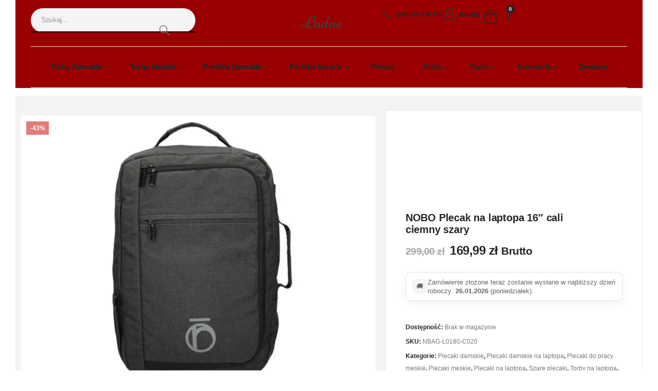

--- FILE ---
content_type: text/html; charset=UTF-8
request_url: https://ladnetorby.pl/produkt/nobo-plecak-na-laptopa-16-cali-ciemny-szary/
body_size: 53069
content:
<!DOCTYPE html><html  lang="pl-PL"><head><script data-no-optimize="1">var litespeed_docref=sessionStorage.getItem("litespeed_docref");litespeed_docref&&(Object.defineProperty(document,"referrer",{get:function(){return litespeed_docref}}),sessionStorage.removeItem("litespeed_docref"));</script>  <script type="litespeed/javascript">(function(w,d,s,l,i){w[l]=w[l]||[];w[l].push({'gtm.start':new Date().getTime(),event:'gtm.js'});var f=d.getElementsByTagName(s)[0],j=d.createElement(s),dl=l!=='dataLayer'?'&l='+l:'';j.async=!0;j.src='https://sst.ladnetorby.pl/oku8xq3y1h.js?tg='+i+dl;f.parentNode.insertBefore(j,f)})(window,document,'script','dataLayer','5ZF8DZ68')</script> <meta http-equiv="X-UA-Compatible" content="IE=edge" /><meta http-equiv="Content-Type" content="text/html; charset=UTF-8" /><meta name="viewport" content="width=device-width, initial-scale=1, minimum-scale=1" /><link rel="profile" href="https://gmpg.org/xfn/11" /><link rel="pingback" href="https://ladnetorby.pl/xmlrpc.php" /><meta name='robots' content='index, follow, max-image-preview:large, max-snippet:-1, max-video-preview:-1' /> <script data-cfasync="false" data-pagespeed-no-defer>var gtm4wp_datalayer_name = "dataLayer";
	var dataLayer = dataLayer || [];
	const gtm4wp_use_sku_instead = 0;
	const gtm4wp_currency = 'PLN';
	const gtm4wp_product_per_impression = 10;
	const gtm4wp_clear_ecommerce = false;
	const gtm4wp_datalayer_max_timeout = 2000;</script> <title>NOBO Plecak na laptopa 16&quot; cali ciemny szary | Ładne Torby.pl</title><meta name="description" content="Duży plecak na laptopa o przekątnej ekranu do 16&quot; cali. Plecak polskiej marki NOBO w kolorze ciemno-szarym." /><link rel="canonical" href="https://ladnetorby.pl/produkt/nobo-plecak-na-laptopa-16-cali-ciemny-szary/" /><meta property="og:locale" content="pl_PL" /><meta property="og:type" content="product" /><meta property="og:title" content="NOBO Plecak na laptopa 16&quot; cali ciemny szary" /><meta property="og:description" content="Duży plecak na laptopa o przekątnej ekranu do 16&quot; cali. Plecak polskiej marki NOBO w kolorze ciemno-szarym." /><meta property="og:url" content="https://ladnetorby.pl/produkt/nobo-plecak-na-laptopa-16-cali-ciemny-szary/" /><meta property="og:site_name" content="Ładne Torby.pl" /><meta property="article:modified_time" content="2025-12-21T20:43:39+00:00" /><meta property="og:image" content="https://ladnetorby.pl/wp-content/uploads/2021/10/nbag-l0180-c020-1-scaled.jpg" /><meta property="og:image:width" content="1500" /><meta property="og:image:height" content="1125" /><meta property="og:image:type" content="image/jpeg" /><meta property="og:image" content="https://ladnetorby.pl/wp-content/uploads/2021/10/nbag-l0180-c020-4.jpg" /><meta property="og:image:width" content="1200" /><meta property="og:image:height" content="1200" /><meta property="og:image:type" content="image/jpeg" /><meta property="og:image" content="https://ladnetorby.pl/wp-content/uploads/2021/10/nbag-l0180-c020-3.jpg" /><meta property="og:image:width" content="1200" /><meta property="og:image:height" content="1200" /><meta property="og:image:type" content="image/jpeg" /><meta property="og:image" content="https://ladnetorby.pl/wp-content/uploads/2021/10/nbag-l0180-c020-2.jpg" /><meta property="og:image:width" content="1200" /><meta property="og:image:height" content="1200" /><meta property="og:image:type" content="image/jpeg" /><meta property="og:image" content="https://ladnetorby.pl/wp-content/uploads/2021/10/nbag-l0180-c020-5.jpg" /><meta property="og:image:width" content="1200" /><meta property="og:image:height" content="1200" /><meta property="og:image:type" content="image/jpeg" /><meta property="og:image" content="https://ladnetorby.pl/wp-content/uploads/2021/10/nbag-l0180-c020-6.jpg" /><meta property="og:image:width" content="1200" /><meta property="og:image:height" content="1200" /><meta property="og:image:type" content="image/jpeg" /><meta name="twitter:card" content="summary_large_image" /><meta name="twitter:site" content="@LadneTorby" /><meta name="twitter:label1" content="Cena" /><meta name="twitter:data1" content="169,99&nbsp;&#122;&#322; Brutto" /><meta name="twitter:label2" content="Dostępność" /><meta name="twitter:data2" content="Brak w magazynie" /> <script type="application/ld+json" class="yoast-schema-graph">{"@context":"https://schema.org","@graph":[{"@type":["WebPage","ItemPage"],"@id":"https://ladnetorby.pl/produkt/nobo-plecak-na-laptopa-16-cali-ciemny-szary/","url":"https://ladnetorby.pl/produkt/nobo-plecak-na-laptopa-16-cali-ciemny-szary/","name":"NOBO Plecak na laptopa 16\" cali ciemny szary | Ładne Torby.pl","isPartOf":{"@id":"https://ladnetorby.pl/#website"},"primaryImageOfPage":{"@id":"https://ladnetorby.pl/produkt/nobo-plecak-na-laptopa-16-cali-ciemny-szary/#primaryimage"},"image":{"@id":"https://ladnetorby.pl/produkt/nobo-plecak-na-laptopa-16-cali-ciemny-szary/#primaryimage"},"thumbnailUrl":"https://ladnetorby.pl/wp-content/uploads/2021/10/nbag-l0180-c020-1-scaled.jpg","description":"Duży plecak na laptopa o przekątnej ekranu do 16\" cali. Plecak polskiej marki NOBO w kolorze ciemno-szarym.","breadcrumb":{"@id":"https://ladnetorby.pl/produkt/nobo-plecak-na-laptopa-16-cali-ciemny-szary/#breadcrumb"},"inLanguage":"pl-PL","potentialAction":{"@type":"BuyAction","target":"https://ladnetorby.pl/produkt/nobo-plecak-na-laptopa-16-cali-ciemny-szary/"}},{"@type":"ImageObject","inLanguage":"pl-PL","@id":"https://ladnetorby.pl/produkt/nobo-plecak-na-laptopa-16-cali-ciemny-szary/#primaryimage","url":"https://ladnetorby.pl/wp-content/uploads/2021/10/nbag-l0180-c020-1-scaled.jpg","contentUrl":"https://ladnetorby.pl/wp-content/uploads/2021/10/nbag-l0180-c020-1-scaled.jpg","width":1500,"height":1125,"caption":"Plecak na laptopa 16 cali NOBO"},{"@type":"BreadcrumbList","@id":"https://ladnetorby.pl/produkt/nobo-plecak-na-laptopa-16-cali-ciemny-szary/#breadcrumb","itemListElement":[{"@type":"ListItem","position":1,"name":"Home","item":"https://ladnetorby.pl/"},{"@type":"ListItem","position":2,"name":"Sklep","item":"https://ladnetorby.pl/shop/"},{"@type":"ListItem","position":3,"name":"Plecaki","item":"https://ladnetorby.pl/kategoria-produktu/plecaki/"},{"@type":"ListItem","position":4,"name":"Plecaki damskie","item":"https://ladnetorby.pl/kategoria-produktu/plecaki/plecaki-damskie/"},{"@type":"ListItem","position":5,"name":"NOBO Plecak na laptopa 16&#8243; cali ciemny szary"}]},{"@type":"WebSite","@id":"https://ladnetorby.pl/#website","url":"https://ladnetorby.pl/","name":"Ładne Torby.pl","description":"Modne torby i portfele damskie i męskie","publisher":{"@id":"https://ladnetorby.pl/#organization"},"potentialAction":[{"@type":"SearchAction","target":{"@type":"EntryPoint","urlTemplate":"https://ladnetorby.pl/?s={search_term_string}"},"query-input":{"@type":"PropertyValueSpecification","valueRequired":true,"valueName":"search_term_string"}}],"inLanguage":"pl-PL"},{"@type":"Organization","@id":"https://ladnetorby.pl/#organization","name":"LadneTorby.pl","url":"https://ladnetorby.pl/","logo":{"@type":"ImageObject","inLanguage":"pl-PL","@id":"https://ladnetorby.pl/#/schema/logo/image/","url":"https://ladnetorby.pl/wp-content/uploads/2019/09/ladne-torby-logo.png","contentUrl":"https://ladnetorby.pl/wp-content/uploads/2019/09/ladne-torby-logo.png","width":298,"height":63,"caption":"LadneTorby.pl"},"image":{"@id":"https://ladnetorby.pl/#/schema/logo/image/"},"sameAs":["https://www.facebook.com/ladnetorbypl","https://x.com/LadneTorby"]}]}</script> <meta property="product:brand" content="NOBO" /><meta property="product:price:amount" content="169.99" /><meta property="product:price:currency" content="PLN" /><meta property="og:availability" content="out of stock" /><meta property="product:availability" content="out of stock" /><meta property="product:retailer_item_id" content="NBAG-L0180-C020" /><meta property="product:condition" content="new" /><link rel='dns-prefetch' href='//inpostpay-widget-v2.inpost.pl' /><link rel='dns-prefetch' href='//capi-automation.s3.us-east-2.amazonaws.com' /><link rel="alternate" type="application/rss+xml" title="Ładne Torby.pl &raquo; Kanał z wpisami" href="https://ladnetorby.pl/feed/" /><link rel="alternate" type="application/rss+xml" title="Ładne Torby.pl &raquo; Kanał z komentarzami" href="https://ladnetorby.pl/comments/feed/" /><link rel="alternate" title="oEmbed (JSON)" type="application/json+oembed" href="https://ladnetorby.pl/wp-json/oembed/1.0/embed?url=https%3A%2F%2Fladnetorby.pl%2Fprodukt%2Fnobo-plecak-na-laptopa-16-cali-ciemny-szary%2F" /><link rel="alternate" title="oEmbed (XML)" type="text/xml+oembed" href="https://ladnetorby.pl/wp-json/oembed/1.0/embed?url=https%3A%2F%2Fladnetorby.pl%2Fprodukt%2Fnobo-plecak-na-laptopa-16-cali-ciemny-szary%2F&#038;format=xml" /><link rel="shortcut icon" href="" type="image/x-icon" /><link rel="apple-touch-icon" href="" /><link rel="apple-touch-icon" sizes="120x120" href="" /><link rel="apple-touch-icon" sizes="76x76" href="" /><link rel="apple-touch-icon" sizes="152x152" href="" /><link rel="preload" href="https://ladnetorby.pl/wp-content/themes/porto/fonts/porto-font/porto.woff2" as="font" type="font/woff2" crossorigin fetchpriority="high"/><link rel="preload" href="https://ladnetorby.pl/wp-content/themes/porto/fonts/fontawesome_optimized/fa-solid-900.woff2" as="font" type="font/woff2" crossorigin fetchpriority="high"/><link rel="preload" href="https://ladnetorby.pl/wp-content/themes/porto/fonts/fontawesome_optimized/fa-regular-400.woff2" as="font" type="font/woff2" crossorigin fetchpriority="high"/><style id='wp-img-auto-sizes-contain-inline-css'>img:is([sizes=auto i],[sizes^="auto," i]){contain-intrinsic-size:3000px 1500px}
/*# sourceURL=wp-img-auto-sizes-contain-inline-css */</style><style id="litespeed-ccss">ul{box-sizing:border-box}:root{--wp--preset--font-size--normal:16px;--wp--preset--font-size--huge:42px}body{--wp--preset--color--black:#000;--wp--preset--color--cyan-bluish-gray:#abb8c3;--wp--preset--color--white:#fff;--wp--preset--color--pale-pink:#f78da7;--wp--preset--color--vivid-red:#cf2e2e;--wp--preset--color--luminous-vivid-orange:#ff6900;--wp--preset--color--luminous-vivid-amber:#fcb900;--wp--preset--color--light-green-cyan:#7bdcb5;--wp--preset--color--vivid-green-cyan:#00d084;--wp--preset--color--pale-cyan-blue:#8ed1fc;--wp--preset--color--vivid-cyan-blue:#0693e3;--wp--preset--color--vivid-purple:#9b51e0;--wp--preset--color--primary:#000;--wp--preset--color--secondary:#e36159;--wp--preset--color--tertiary:#2baab1;--wp--preset--color--quaternary:#383f48;--wp--preset--color--dark:#222529;--wp--preset--color--light:#fff;--wp--preset--gradient--vivid-cyan-blue-to-vivid-purple:linear-gradient(135deg,rgba(6,147,227,1) 0%,#9b51e0 100%);--wp--preset--gradient--light-green-cyan-to-vivid-green-cyan:linear-gradient(135deg,#7adcb4 0%,#00d082 100%);--wp--preset--gradient--luminous-vivid-amber-to-luminous-vivid-orange:linear-gradient(135deg,rgba(252,185,0,1) 0%,rgba(255,105,0,1) 100%);--wp--preset--gradient--luminous-vivid-orange-to-vivid-red:linear-gradient(135deg,rgba(255,105,0,1) 0%,#cf2e2e 100%);--wp--preset--gradient--very-light-gray-to-cyan-bluish-gray:linear-gradient(135deg,#eee 0%,#a9b8c3 100%);--wp--preset--gradient--cool-to-warm-spectrum:linear-gradient(135deg,#4aeadc 0%,#9778d1 20%,#cf2aba 40%,#ee2c82 60%,#fb6962 80%,#fef84c 100%);--wp--preset--gradient--blush-light-purple:linear-gradient(135deg,#ffceec 0%,#9896f0 100%);--wp--preset--gradient--blush-bordeaux:linear-gradient(135deg,#fecda5 0%,#fe2d2d 50%,#6b003e 100%);--wp--preset--gradient--luminous-dusk:linear-gradient(135deg,#ffcb70 0%,#c751c0 50%,#4158d0 100%);--wp--preset--gradient--pale-ocean:linear-gradient(135deg,#fff5cb 0%,#b6e3d4 50%,#33a7b5 100%);--wp--preset--gradient--electric-grass:linear-gradient(135deg,#caf880 0%,#71ce7e 100%);--wp--preset--gradient--midnight:linear-gradient(135deg,#020381 0%,#2874fc 100%);--wp--preset--duotone--dark-grayscale:url('#wp-duotone-dark-grayscale');--wp--preset--duotone--grayscale:url('#wp-duotone-grayscale');--wp--preset--duotone--purple-yellow:url('#wp-duotone-purple-yellow');--wp--preset--duotone--blue-red:url('#wp-duotone-blue-red');--wp--preset--duotone--midnight:url('#wp-duotone-midnight');--wp--preset--duotone--magenta-yellow:url('#wp-duotone-magenta-yellow');--wp--preset--duotone--purple-green:url('#wp-duotone-purple-green');--wp--preset--duotone--blue-orange:url('#wp-duotone-blue-orange');--wp--preset--font-size--small:13px;--wp--preset--font-size--medium:20px;--wp--preset--font-size--large:36px;--wp--preset--font-size--x-large:42px}body{--extendify--spacing--large:var(--wp--custom--spacing--large,clamp(2em,8vw,8em));--wp--preset--font-size--ext-small:1rem;--wp--preset--font-size--ext-medium:1.125rem;--wp--preset--font-size--ext-large:clamp(1.65rem,3.5vw,2.15rem);--wp--preset--font-size--ext-x-large:clamp(3rem,6vw,4.75rem);--wp--preset--font-size--ext-xx-large:clamp(3.25rem,7.5vw,5.75rem);--wp--preset--color--black:#000;--wp--preset--color--white:#fff}.fas{-moz-osx-font-smoothing:grayscale;-webkit-font-smoothing:antialiased;display:inline-block;font-style:normal;font-variant:normal;text-rendering:auto;line-height:1}.fa-pulse{-webkit-animation:fa-spin 1s infinite steps(8);animation:fa-spin 1s infinite steps(8)}@-webkit-keyframes fa-spin{0%{-webkit-transform:rotate(0deg);transform:rotate(0deg)}100%{-webkit-transform:rotate(360deg);transform:rotate(360deg)}}@keyframes fa-spin{0%{-webkit-transform:rotate(0deg);transform:rotate(0deg)}100%{-webkit-transform:rotate(360deg);transform:rotate(360deg)}}.fa-bars:before{content:"\f0c9"}.fa-briefcase:before{content:"\f0b1"}.fa-credit-card:before{content:"\f09d"}.fa-hiking:before{content:"\f6ec"}.fa-money-bill-wave:before{content:"\f53a"}.fa-search:before{content:"\f002"}.fa-shipping-fast:before{content:"\f48b"}.fa-shopping-bag:before{content:"\f290"}.fa-spinner:before{content:"\f110"}.fa-stopwatch:before{content:"\f2f2"}.fa-suitcase-rolling:before{content:"\f5c1"}.fa-times:before{content:"\f00d"}.fa-wallet:before{content:"\f555"}.fas{font-family:'Font Awesome 5 Free';font-weight:900}.fa-pulse{-webkit-animation:fa-spin 1s infinite steps(8);animation:fa-spin 1s infinite steps(8)}@-webkit-keyframes fa-spin{0%{-webkit-transform:rotate(0deg);transform:rotate(0deg)}100%{-webkit-transform:rotate(359deg);transform:rotate(359deg)}}@keyframes fa-spin{0%{-webkit-transform:rotate(0deg);transform:rotate(0deg)}100%{-webkit-transform:rotate(359deg);transform:rotate(359deg)}}.fa-search:before{content:"\f002"}.fa-times:before{content:"\f00d"}.fa-credit-card:before{content:"\f09d"}.fa-briefcase:before{content:"\f0b1"}.fa-bars:before{content:"\f0c9"}.fa-spinner:before{content:"\f110"}.fa-shopping-bag:before{content:"\f290"}@keyframes fa-spin{0%{transform:rotate(0deg)}to{transform:rotate(1turn)}}.d-none{display:none}:root{--porto-primary-color:#000;--porto-primary-color-inverse:#fff;--porto-secondary-color:#e36159;--porto-secondary-color-inverse:#fff;--porto-tertiary-color:#2baab1;--porto-tertiary-color-inverse:#fff;--porto-quaternary-color:#383f48;--porto-quaternary-color-inverse:#fff;--porto-dark-color:#222529;--porto-dark-color-inverse:#fff;--porto-light-color:#fff;--porto-light-color-inverse:#222529;--porto-color-dark:#1d2127;--porto-grid-gutter-width:20px;--porto-body-ff:"Open Sans";--porto-body-fw:400;--porto-body-fs:16px;--porto-body-lh:28px;--porto-body-color:#777;--porto-body-color-light-5:#848484;--porto-alt-ff:"Shadows Into Light";--porto-alt-fw:400;--porto-menu-text-transform:uppercase;--porto-add-to-cart-ff:"Poppins";--porto-column-spacing:10px;--porto-res-spacing:10px;--porto-fluid-spacing:20px;--porto-container-spacing:10px;--porto-primary-dark-5:#000;--porto-primary-dark-10:#000;--porto-primary-dark-15:#000;--porto-primary-dark-20:#000;--porto-primary-light-5:#0d0d0d;--porto-primary-light-7:#121212;--porto-primary-light-10:#1a1a1a;--porto-primary-inverse-dark-10:#e6e6e6;--porto-secondary-dark-5:#e04d44;--porto-secondary-dark-10:#dc382e;--porto-secondary-dark-15:#cd2d23;--porto-secondary-dark-20:#b8281f;--porto-secondary-light-5:#e7766f;--porto-secondary-light-7:#e97f78;--porto-secondary-light-10:#eb8b85;--porto-secondary-inverse-dark-10:#e6e6e6;--porto-tertiary-dark-5:#27979d;--porto-tertiary-dark-10:#228388;--porto-tertiary-dark-15:#1d6f74;--porto-tertiary-dark-20:#185c5f;--porto-tertiary-light-5:#30bec6;--porto-tertiary-light-7:#33c6ce;--porto-tertiary-light-10:#3fc9d1;--porto-tertiary-inverse-dark-10:#e6e6e6;--porto-quaternary-dark-5:#2d333a;--porto-quaternary-dark-10:#22262c;--porto-quaternary-dark-15:#171a1d;--porto-quaternary-dark-20:#0c0d0f;--porto-quaternary-light-5:#444c57;--porto-quaternary-light-7:#48515d;--porto-quaternary-light-10:#4f5965;--porto-quaternary-inverse-dark-10:#e6e6e6;--porto-dark-dark-5:#17191c;--porto-dark-dark-10:#0b0c0e;--porto-dark-dark-15:#000;--porto-dark-dark-20:#000;--porto-dark-light-5:#2e3237;--porto-dark-light-7:#33373d;--porto-dark-light-10:#3a3f45;--porto-dark-inverse-dark-10:#e6e6e6;--porto-light-dark-5:#f3f3f3;--porto-light-dark-10:#e6e6e6;--porto-light-dark-15:#d9d9d9;--porto-light-dark-20:#ccc;--porto-light-light-5:#fff;--porto-light-light-7:#fff;--porto-light-light-10:#fff;--porto-light-inverse-dark-10:#0b0c0e;--porto-placeholder-color:#f4f4f4;--porto-bgc:#fff;--porto-body-bg:#fff;--porto-color-price:#444;--porto-widget-bgc:#fbfbfb;--porto-title-bgc:#f5f5f5;--porto-widget-bc:#ddd;--porto-input-bc:rgba(0,0,0,.08);--porto-slide-bgc:#e7e7e7;--porto-heading-color:#222529;--porto-heading-light-8:#353a40;--porto-normal-bg:#fff;--porto-gray-bg:#dfdfdf;--porto-gray-1:#f4f4f4;--porto-gray-2:#e7e7e7;--porto-gray-3:#f4f4f4;--porto-gray-4:#ccc;--porto-gray-5:#e7e7e7;--porto-gray-6:#999;--porto-gray-7:#f4f4f4;--porto-gray-8:#f1f1f1;--porto-light-1:#fff;--porto-light-2:#fff;--porto-normal-bc:rgba(0,0,0,.06);--porto-label-bg1:rgba(255,255,255,.9)}.container{--porto-container-width:1440px}h1{--porto-h1-ff:"Poppins";--porto-h1-fw:400;--porto-h1-fs:36px;--porto-h1-lh:44px;--porto-h1-ls:-.36px;--porto-h1-color:#302e2a}h3{--porto-h3-ff:"Poppins";--porto-h3-fw:700;--porto-h3-fs:25px;--porto-h3-lh:32px;--porto-h3-color:#222329}li.menu-item,.sub-menu{--porto-mainmenu-popup-text-color-regular:#0a0a0a;--porto-mainmenu-popup-text-color-hover:#9b0000}li.menu-item{--porto-mainmenu-popup-text-hbg-color:#fff;--porto-submenu-item-bbw:0;--porto-submenu-item-lrp:15px}#header{--porto-header-top-link-fw:600}@media (max-width:575px){:root{--porto-mobile-fs-scale:.75;--porto-body-fs:12px;--porto-body-lh:21px}h1{--porto-h1-fs:27px;--porto-h1-lh:33px}h3{--porto-h3-fs:18.75px;--porto-h3-lh:24px}}#header .logo{--porto-logo-mw:200px;--porto-sticky-logo-mw:125px}@media (min-width:992px) and (max-width:1459px){.container{--porto-container-width:960px}}@media (min-width:1460px){#header .logo{--porto-logo-mw:200px}}@media (max-width:991px){:root{--porto-res-spacing:20px}#header .logo{--porto-logo-mw:200px}}@media (max-width:767px){#header .logo{--porto-logo-mw:100px}}.container:before,.container:after,.row:before,.row:after,.vc_row:before,.vc_row:after{content:" ";display:table}.container:after,.row:after,.vc_row:after{clear:both}.vc_column_container{width:100%}.vc_row{margin-left:-15px;margin-right:-15px}.vc_row.vc_row-flex{box-sizing:border-box;display:-webkit-box;display:-webkit-flex;display:-ms-flexbox;display:flex;-webkit-flex-wrap:wrap;-ms-flex-wrap:wrap;flex-wrap:wrap}.vc_row.vc_row-flex>.vc_column_container{display:-webkit-box;display:-webkit-flex;display:-ms-flexbox;display:flex}.vc_row.vc_row-flex>.vc_column_container>.vc_column-inner{-webkit-box-flex:1;-webkit-flex-grow:1;-ms-flex-positive:1;flex-grow:1;display:-webkit-box;display:-webkit-flex;display:-ms-flexbox;display:flex;-webkit-box-orient:vertical;-webkit-box-direction:normal;-webkit-flex-direction:column;-ms-flex-direction:column;flex-direction:column;z-index:1}@media (-ms-high-contrast:active),(-ms-high-contrast:none){.vc_row.vc_row-flex>.vc_column_container>.vc_column-inner>*{min-height:1em}}.vc_row.vc_row-flex:before,.vc_row.vc_row-flex:after{display:none}.vc_row.vc_row-o-content-middle>.vc_column_container>.vc_column-inner{-webkit-box-pack:center;-webkit-justify-content:center;-ms-flex-pack:center;justify-content:center}.vc_row.vc_row-o-content-middle:not(.vc_row-o-equal-height)>.vc_column_container{-webkit-box-align:center;-webkit-align-items:center;-ms-flex-align:center;align-items:center}.vc_column-inner:before,.vc_column-inner:after{content:" ";display:table}.vc_column-inner:after{clear:both}.vc_column_container{padding-left:0;padding-right:0}.vc_column_container>.vc_column-inner{box-sizing:border-box;padding-left:15px;padding-right:15px;width:100%}.vc_column_container{position:relative}.col-lg-12,.col-md-5,.col-md-7,.col-md-12{width:100%}:root{--bs-blue:#0d6efd;--bs-indigo:#6610f2;--bs-purple:#6f42c1;--bs-pink:#d63384;--bs-red:#dc3545;--bs-orange:#fd7e14;--bs-yellow:#ffc107;--bs-green:#198754;--bs-teal:#20c997;--bs-cyan:#0dcaf0;--bs-white:#fff;--bs-gray:#6c757d;--bs-gray-dark:#343a40;--bs-primary:#000;--bs-secondary:#e36159;--bs-success:#47a447;--bs-info:#5bc0de;--bs-warning:#ed9c28;--bs-danger:#d2322d;--bs-light:#f8f9fa;--bs-dark:#1d2127;--bs-font-sans-serif:system-ui,-apple-system,"Segoe UI",Roboto,"Helvetica Neue",Arial,"Noto Sans","Liberation Sans",sans-serif,"Apple Color Emoji","Segoe UI Emoji","Segoe UI Symbol","Noto Color Emoji";--bs-font-monospace:SFMono-Regular,Menlo,Monaco,Consolas,"Liberation Mono","Courier New",monospace;--bs-gradient:linear-gradient(180deg,rgba(255,255,255,.15),rgba(255,255,255,0))}*,*:before,*:after{box-sizing:border-box}@media (prefers-reduced-motion:no-preference){:root{scroll-behavior:smooth}}body{margin:0;font-family:var(--bs-font-sans-serif);font-size:1rem;font-weight:400;line-height:1.5;color:#212529;background-color:#fff;-webkit-text-size-adjust:100%}h1,h3{margin-top:0;margin-bottom:.5rem;font-weight:500;line-height:1.2}h1{font-size:calc(1.375rem + 1.5vw)}@media (min-width:1200px){h1{font-size:2.5rem}}h3{font-size:calc(1.3rem + .6vw)}@media (min-width:1200px){h3{font-size:1.75rem}}ul{padding-left:2rem}ul{margin-top:0;margin-bottom:1rem}ul ul{margin-bottom:0}strong{font-weight:bolder}a{color:#000;text-decoration:none}img{vertical-align:middle}button{border-radius:0}input,button{margin:0;font-family:inherit;font-size:inherit;line-height:inherit}button{text-transform:none}button{-webkit-appearance:button}::-moz-focus-inner{padding:0;border-style:none}::-webkit-datetime-edit-fields-wrapper,::-webkit-datetime-edit-text,::-webkit-datetime-edit-minute,::-webkit-datetime-edit-hour-field,::-webkit-datetime-edit-day-field,::-webkit-datetime-edit-month-field,::-webkit-datetime-edit-year-field{padding:0}::-webkit-inner-spin-button{height:auto}::-webkit-search-decoration{-webkit-appearance:none}::-webkit-color-swatch-wrapper{padding:0}::file-selector-button{font:inherit}::-webkit-file-upload-button{font:inherit;-webkit-appearance:button}.container{width:100%;padding-right:var(--bs-gutter-x,10px);padding-left:var(--bs-gutter-x,10px);margin-right:auto;margin-left:auto}@media (min-width:576px){.container{max-width:540px}}@media (min-width:768px){.container{max-width:720px}}@media (min-width:992px){.container{max-width:960px}}@media (min-width:1160px){.container{max-width:1140px}}@media (min-width:1480px){.container{max-width:1440px}}.row{--bs-gutter-x:20px;--bs-gutter-y:0;display:flex;flex-wrap:wrap;margin-top:calc(var(--bs-gutter-y)*-1);margin-right:calc(var(--bs-gutter-x)/-2);margin-left:calc(var(--bs-gutter-x)/-2)}.row>*{flex-shrink:0;max-width:100%;padding-right:calc(var(--bs-gutter-x)/2);padding-left:calc(var(--bs-gutter-x)/2);margin-top:var(--bs-gutter-y)}.col-6{flex:0 0 auto;width:50%}@media (min-width:768px){.col-md-5{flex:0 0 auto;width:41.6666666667%}.col-md-7{flex:0 0 auto;width:58.3333333333%}.col-md-12{flex:0 0 auto;width:100%}}@media (min-width:992px){.col-lg-12{flex:0 0 auto;width:100%}}.btn{display:inline-block;font-weight:400;line-height:1.5;color:#212529;text-align:center;vertical-align:middle;background-color:transparent;border:1px solid transparent;padding:.375rem .75rem;font-size:1rem;border-radius:0}.btn-dark{color:#fff;background-color:#1d2127;border-color:#1d2127}.btn-sm{padding:.25rem .5rem;font-size:.875rem;border-radius:0}.clearfix:after{display:block;clear:both;content:""}.d-none{display:none!important}.container{padding-left:10px;padding-right:10px}.fas{-moz-osx-font-smoothing:grayscale;-webkit-font-smoothing:antialiased;display:inline-block;font-style:normal;font-variant:normal;text-rendering:auto;line-height:1}.fa-pulse{animation:fa-spin 1s infinite steps(8)}@keyframes fa-spin{0%{transform:rotate(0deg)}100%{transform:rotate(360deg)}}.fa-bars:before{content:"\f0c9"}.fa-briefcase:before{content:"\f0b1"}.fa-credit-card:before{content:"\f09d"}.fa-hiking:before{content:"\f6ec"}.fa-money-bill-wave:before{content:"\f53a"}.fa-search:before{content:"\f002"}.fa-shipping-fast:before{content:"\f48b"}.fa-shopping-bag:before{content:"\f290"}.fa-spinner:before{content:"\f110"}.fa-stopwatch:before{content:"\f2f2"}.fa-suitcase-rolling:before{content:"\f5c1"}.fa-times:before{content:"\f00d"}.fa-wallet:before{content:"\f555"}.fas{font-family:'Font Awesome 5 Free';font-weight:900}button.mfp-close{overflow:visible;background:0 0;border:0;-webkit-appearance:none;display:block;outline:none;padding:0;z-index:9046;box-shadow:none;touch-action:manipulation}button::-moz-focus-inner{padding:0;border:0}.mfp-close{width:44px;height:44px;line-height:44px;position:absolute;right:0;top:0;text-decoration:none;text-align:center;opacity:.65;padding:0 0 18px 10px;color:#fff;font-style:normal;font-size:28px;font-family:Arial,Baskerville,monospace}[class*=" porto-icon-"]:before{font-family:"porto";font-style:normal;font-weight:400;speak:none;display:inline-block;text-decoration:inherit;width:1em;margin-right:.1em;text-align:center;font-variant:normal;text-transform:none;line-height:1em;margin-left:.1em;-webkit-font-smoothing:antialiased;-moz-osx-font-smoothing:grayscale}.porto-icon-shopping-cart:before{content:"\e8ba"}@media (prefers-reduced-motion:no-preference){:root{scroll-behavior:auto}}html{direction:ltr;overflow-x:hidden;box-shadow:none!important;font-size:calc(16px*var(--porto-mobile-fs-scale,1))}body{font:var(--porto-body-fst,normal) var(--porto-body-fw,400) var(--porto-body-fs,14px)/var(--porto-body-lh,24px) var(--porto-body-ff),sans-serif;letter-spacing:var(--porto-body-ls,0);color:var(--porto-body-color)}.row:after,.row:before{content:none}input{max-width:100%}h1{font:var(--porto-h1-fst,normal) var(--porto-h1-fw,700) var(--porto-h1-fs,2.6em)/var(--porto-h1-lh,44px) var(--porto-h1-ff,var(--porto-body-ff)),sans-serif;color:var(--porto-h1-color,var(--porto-heading-color));letter-spacing:var(--porto-h1-ls,-.05em);margin-bottom:32px}h3{font:var(--porto-h3-fst,normal) var(--porto-h3-fw,700) var(--porto-h3-fs,1.8em)/var(--porto-h3-lh,32px) var(--porto-h3-ff,var(--porto-body-ff)),sans-serif;color:var(--porto-h3-color,var(--porto-heading-color));letter-spacing:var(--porto-h3-ls,-.05em);margin-bottom:20px}.page-title{margin-top:0}strong{font-weight:700}input::-webkit-inner-spin-button,input::-webkit-outer-spin-button{-webkit-appearance:none}input[type=text]{-webkit-appearance:none}input[type=text]{border:1px solid;outline:none;box-shadow:none;text-align:left;line-height:1.42857;padding:8px 12px;font-size:.85rem;vertical-align:middle;height:auto}img{-webkit-user-drag:none;-moz-user-drag:none}.btn{margin:0}.btn{padding:.533rem .933rem;font-size:.8rem;line-height:1.42857}.btn-sm{padding:.3rem .65rem;font-size:.75rem;line-height:1.5}button{border:1px solid #ccc}.btn-dark{background-color:var(--porto-dark-color,#212529);border-color:var(--porto-dark-color,#212529) var(--porto-dark-color,#212529) var(--porto-dark-dark-10,#0a0c0d);color:var(--porto-dark-color-inverse,#fff)}.btn-modern{text-transform:uppercase;font-size:.75rem;padding:.75rem 1.5rem;font-weight:600}.btn-modern.btn-sm{font-size:.7rem;padding:.7rem 1.4rem}.btn-gray{background-color:#eee;color:#222529}li{line-height:var(--porto-body-lh)}.mfp-close{text-indent:-9999px;-webkit-transform:rotateZ(45deg);transform:rotateZ(45deg);width:41px;height:41px;color:#838383}.mfp-close:after,.mfp-close:before{content:"";position:absolute}.mfp-close:before{width:17px;top:20px;left:12px;border-top:1px solid}.mfp-close:after{height:17px;top:12px;left:20px;border-left:1px solid}body a{outline:none!important}.pt-left{float:left!important}.pt-right{float:right!important}img{max-width:100%;height:auto}.menu-item[class*=col-]{flex:none;width:auto;max-width:none;min-height:0;padding-left:0;padding-right:0}.accordion-menu .arrow,.mega-menu .narrow li.menu-item-has-children>a:before{font-family:"Font Awesome 5 Free";font-weight:900;-webkit-font-smoothing:antialiased;-moz-osx-font-smoothing:grayscale}.vc_row.wpb_row{margin-bottom:0}@media (max-width:991px){.container{padding-left:var(--porto-fluid-spacing);padding-right:var(--porto-fluid-spacing)}}@keyframes menuFadeInDown{0%{opacity:.8;transform:translateY(-10px)}to{opacity:1;transform:translateY(0)}}@keyframes arrowFadeInDown{0%{opacity:.8;transform:translateY(-10px) rotate(-45deg)}to{opacity:1;transform:translateY(0) rotate(-45deg)}}@keyframes menuFadeInLeft{0%{opacity:0;transform:translateX(-30px)}to{opacity:1;transform:translateX(0)}}@keyframes menuFadeInLeft{0%{opacity:0;transform:translateX(-30px)}to{opacity:1;transform:translateX(0)}}.mega-menu{margin:0;padding:0;list-style:none}.mega-menu li.menu-item{display:block;position:relative;margin:0}.mega-menu li.menu-item>a{display:block;text-align:left;position:relative;margin-top:0;margin-bottom:0;font-family:inherit;font-size:inherit}.mega-menu li.menu-item>a>[class*=" fa-"]{width:18px;text-align:center}.mega-menu li.menu-item>a>i{margin-right:.5rem}.mega-menu ul.sub-menu{margin:0;padding:0;list-style:none}.mega-menu:after{content:" ";display:table;clear:both}.mega-menu li.menu-item>a{font-weight:400}.mega-menu>li.menu-item{float:left}.mega-menu>li.menu-item>a{display:inline-block;font-size:.8571em;font-weight:700;line-height:20px;padding:9px 12px 8px;text-transform:var(--porto-menu-text-transform)}.mega-menu>li.menu-item>a>i{width:auto}.mega-menu .popup{position:absolute;text-align:left;top:100%;margin:0;z-index:111;min-width:100%;line-height:20px;will-change:transform,top}.mega-menu .popup ul.sub-menu{position:relative}.mega-menu .popup li.menu-item{line-height:inherit;padding:0}.mega-menu .popup li.menu-item>a{font-size:13px}.mega-menu .wide .popup{border-top:3px solid var(--porto-primary-color);box-shadow:0 10px 25px rgba(0,0,0,.15);display:none;right:auto;left:0;color:var(--porto-body-color)}.mega-menu .wide .popup>.inner{padding:10px;background:var(--porto-normal-bg)}.mega-menu .wide .popup>.inner>ul.sub-menu{max-width:100%;display:flex;flex-wrap:wrap}.mega-menu .wide li.menu-item li.menu-item>a{color:var(--porto-body-color)}.mega-menu .wide li.sub{padding:15px 15px 10px}.mega-menu .wide li.sub>a{font-size:1em;font-weight:600;padding-bottom:5px;color:var(--porto-heading-color);text-transform:var(--porto-menu-text-transform)}.mega-menu .wide li.sub ul.sub-menu{padding-bottom:5px}.mega-menu .wide li.sub li.menu-item>a{margin-left:-8px;padding:7px 8px;font-size:.9em;font-weight:400}.mega-menu .narrow ul.sub-menu{min-width:200px;padding:5px 0;box-shadow:0 5px 8px rgba(0,0,0,.15);border-top:0 solid var(--porto-primary-color);background:var(--porto-primary-color);z-index:10}.mega-menu .narrow ul.sub-menu ul.sub-menu{position:absolute;left:100%;display:none;opacity:0}.mega-menu .narrow li.menu-item>a{color:#fff;font-weight:400;padding:8px var(--porto-submenu-item-lrp,18px);font-size:.9em;border-bottom:var(--porto-submenu-item-bbw,1px) solid rgba(255,255,255,.2);white-space:nowrap}.mega-menu .narrow li.menu-item:last-child>a{border-bottom-width:0}.mega-menu .narrow li.menu-item-has-children>a:before{content:"";float:right;margin-right:-1px;font-size:.5rem;opacity:.7}.mega-menu .popup{top:-3000px}.mega-menu .popup li.menu-item>a{-webkit-transform:translate3d(0,-5px,0);transform:translate3d(0,-5px,0)}.mega-menu>li.menu-item .popup{-webkit-transform:translate3d(0,-5px,0);transform:translate3d(0,-5px,0)}.mega-menu>li.menu-item.wide .popup>.inner>ul.sub-menu>li.menu-item>a{-webkit-transform:translate3d(0,0,0);transform:translate3d(0,0,0)}.mega-menu .narrow ul.sub-menu ul.sub-menu{animation:menuFadeInLeft .2s ease-out}.mega-menu.show-arrow>li.has-sub>a:after{display:inline-block;content:"";font-family:"porto";font-weight:400;font-size:1em;margin:0 0 0 5px;line-height:1}.accordion-menu{margin:0;padding:0;list-style:none;font-size:.9em}.accordion-menu>li,.accordion-menu ul.sub-menu>li{position:relative}.accordion-menu li.menu-item{margin:0}.accordion-menu li.menu-item>a{position:relative;display:block;outline:medium none;text-decoration:none;text-align:left;margin:1px 0 0;padding:5px 6px;line-height:25px;font-weight:400;font-family:inherit;font-size:inherit}.accordion-menu li.menu-item>a>i{width:18px;text-align:center}.accordion-menu li.menu-item>a>i{margin-right:5px}.accordion-menu li.menu-item.has-sub>a{padding-right:33px}.accordion-menu ul.sub-menu{display:none;list-style:none;margin:0;padding:0 0 0 10px}.accordion-menu .arrow{position:absolute;top:4px;right:0;display:block;width:25px;height:25px;text-align:center;line-height:25px;vertical-align:top;z-index:10}.accordion-menu .arrow:before{content:""}#header .header-main .container{position:relative;display:table}#header .header-main .container>div{display:table-cell;position:relative;vertical-align:middle}#header .header-center,#header .header-left{text-align:left}#header .header-right{text-align:right}#header .header-main{position:relative}#header .header-main .container{min-height:68px}@media (max-width:575px){#header .header-main .container{min-height:43px}}#header .header-main .header-left{padding:27px 0}@media (max-width:991px){#header .header-main .header-left{padding:20px 0}}#header .header-main .header-center{padding:20px 15px;text-align:center}@media (max-width:991px){#header .header-main .header-center{padding:20px 0;text-align:left}}#header .header-main .header-right{padding:20px 0}#header .logo{margin:0;padding:0;min-width:80px;line-height:0;max-width:var(--porto-logo-mw)}#header .logo a{display:inline-block;max-width:100%}#header .logo img{display:none;color:transparent;max-width:100%;transform-origin:left center}#header .logo .standard-logo{display:inline-block}@media not all,only screen and (min-resolution:1.5dppx),only screen and (min-resolution:144dpi){#header .logo .standard-logo{display:none}#header .logo .retina-logo{display:inline-block}}#header .searchform{border:1px solid #ccc;position:relative;display:inline-block;line-height:38px;font-size:.8125rem;padding:0;vertical-align:middle}@media (max-width:991px){#header .searchform{border-width:5px;display:none;position:absolute;right:-25px;top:100%;margin-top:8px;z-index:1003;box-shadow:0 5px 8px rgba(0,0,0,.15)}}@media (max-width:375px){#header .searchform{right:-80px}}#header .searchform .searchform-fields{display:flex}#header .searchform .button-wrap,#header .searchform .text{display:block;text-align:left}#header .searchform .button-wrap{margin:0}#header .searchform input{background:0 0;border-radius:0;border:none;outline:none;box-shadow:none;margin-bottom:0;display:block}#header .searchform input:-ms-input-placeholder{opacity:.7}#header .searchform input::-ms-input-placeholder{opacity:.7}#header .searchform input{height:38px}#header .searchform input{padding:0 15px;width:398px;font-size:inherit}@media (max-width:767px){#header .searchform input{width:280px}}@media (max-width:575px){#header .searchform input{width:234px}}@media (max-width:374px){#header .searchform input{width:200px}}@media (max-width:320px){#header .searchform input{width:190px}}#header .searchform input{border-right:1px solid #ccc}#header .searchform-popup{display:inline-block;position:relative;vertical-align:middle}#header .searchform-popup .search-toggle{display:none;text-align:center;position:relative}#header .searchform-popup .search-toggle:after{content:"";position:absolute;z-index:1000;display:none;left:50%;top:100%;margin-left:-11px;margin-top:-13px;width:22px;height:22px;border:11px solid transparent;border-bottom-color:inherit}@media (max-width:991px){#header .searchform-popup .search-toggle{display:block}}@media (max-width:575px){#header .searchform-popup .searchform{border-width:3px;margin-top:6px}}@media (max-width:991px){#header .header-left .searchform{left:-10px;right:auto}}@media (max-width:767px){#header .header-right .searchform{left:auto;right:-22px}}@media (max-width:575px){#header .header-right .searchform{right:-18px}}#header .separator{display:inline-block;height:1.2em;vertical-align:middle}#header .search-toggle .search-text{display:none;text-transform:uppercase;margin-left:5px}#mini-cart .cart-head,.header-bottom,.main-menu-wrap .container{display:flex;align-items:center}#mini-cart{display:inline-block;position:relative;white-space:normal;vertical-align:middle}#mini-cart .cart-head{position:relative;min-width:40px;justify-content:center}#mini-cart .cart-head:before{content:"";position:absolute;top:100%;height:15px;left:0;width:100%;z-index:1}#mini-cart .cart-icon{position:relative;line-height:0;font-weight:400;padding:5px 0;min-height:24px}#mini-cart .cart-icon:after{content:"";border-width:1px 1px 0 0;border-color:var(--porto-title-bgc);border-style:solid;background:var(--porto-normal-bg);width:14px;height:14px;position:absolute;top:calc(100% + 1px);left:50%;margin-left:-7px;transform:rotate(-45deg);z-index:1004;display:none;animation:arrowFadeInDown .2s ease-out}#mini-cart .minicart-icon{vertical-align:middle;display:inline-block;font-style:normal}#mini-cart .minicart-icon:before{margin:0}#mini-cart .cart-popup{position:absolute;width:300px;-webkit-backface-visibility:hidden;z-index:1003;top:100%;margin-top:8px;right:0;padding:0;box-shadow:0 5px 8px rgba(0,0,0,.15);text-align:left;display:none;animation:menuFadeInDown .2s ease-out}@media (max-width:767px){#mini-cart .cart-popup{width:290px}}#mini-cart .widget_shopping_cart_content{padding:10px 15px 5px;font-weight:700;font-size:.8125rem;line-height:1.5;border-radius:0;background:var(--porto-normal-bg)}#mini-cart .cart-loading{height:64px;width:100%;background:transparent url(/wp-content/themes/porto/images/ajax-loader@2x.gif) no-repeat scroll center center/16px 16px;opacity:.6}#mini-cart .cart-items-text{font-size:var(--porto-body-fs,14px)}#mini-cart.minicart-arrow-alt .cart-head:after{content:"";font-family:"porto";font-size:17px;margin-left:15px}#mini-cart.minicart-arrow-alt .cart-items-text{display:none;margin-left:4px}#mini-cart .cart-items{position:absolute;right:-8px;top:-5px;font-size:10px;font-weight:600;text-align:center;width:16px;height:16px;line-height:16px;border-radius:8px;overflow:hidden;color:#fff;background-color:#ff5b5b}#mini-cart .cart-items i{line-height:inherit}#mini-cart .cart-items{top:0}@media (max-width:991px){.main-menu-wrap{display:none}}.main-menu-wrap .mega-menu>li.menu-item>a{padding:10px 13px}#header .main-menu{text-align:left;background:0 0}@media (max-width:991px){#header .main-menu{display:none}}#header .main-menu>li.menu-item{margin:0 1px 0 0}#header .main-menu>li.menu-item:last-child{margin-right:0}#header .mobile-toggle{padding:7px 13px;text-align:center;display:none;font-size:13px;vertical-align:middle;margin:8px 0 8px 1em;line-height:20px;border-radius:.25rem}#header .mobile-toggle:first-child{margin-left:0}@media (max-width:991px){#header .mobile-toggle{display:inline-block}}#header .header-bottom .header-row,#header .header-main .header-row{display:flex}#header .header-main .header-row>div{display:flex}.header-row{flex-flow:row nowrap;align-items:center;justify-content:space-between;width:100%}.header-row>div{align-items:center;max-height:100%;max-width:100%}.header-row .header-center,.header-row .header-left,.header-row .header-right{display:flex;flex-wrap:wrap}.header-row .header-left{margin-right:auto;justify-content:flex-start}.header-row .header-center{margin:0 auto;padding-left:15px;padding-right:15px;justify-content:center}.header-row .header-center:only-child{flex:0 0 100%}.header-row .header-right{margin-left:auto;justify-content:flex-end}.header-col>:not(.header-col-wide){margin-left:.875rem}.header-col>:not(.header-col-wide):first-child{margin-left:0}.header-has-center .header-row>div:not(.header-center){flex:1}@media (min-width:992px){.visible-for-sm{display:none!important}}@media (max-width:991px){.header-has-center-sm .header-row>div:not(.header-center){flex:1}.hidden-for-sm{display:none!important}}.searchform{position:relative}#side-nav-panel{position:fixed;height:100%;width:260px;padding-top:27px;top:0;bottom:0;font-size:.9em;left:0;overflow-x:hidden;overflow-y:auto;z-index:9001;background-color:#1d1e20;color:#fff;-webkit-overflow-scrolling:touch;transform:translateX(-260px)}#side-nav-panel.panel-left{left:0;right:auto;transform:translateX(-260px)}#side-nav-panel .side-nav-panel-close{display:block;color:#fff;position:absolute;top:10px;right:14.5px;text-align:center;text-decoration:none;padding:4px 8px;line-height:1em}#side-nav-panel .accordion-menu>li.menu-item>a{text-transform:uppercase}#side-nav-panel .accordion-menu .arrow{font-family:"porto";font-size:15px}#side-nav-panel .accordion-menu .arrow:before{content:""}#side-nav-panel .accordion-menu li:not(:last-child){border-bottom:1px solid #242527}#side-nav-panel .accordion-menu{font-size:1em}#side-nav-panel .accordion-menu .arrow{right:5px}#side-nav-panel .mobile-menu{font-size:1em}#side-nav-panel .menu-wrap{margin:15px 0;padding:0 10px}.page-top{background-color:#171717;padding:12px 0;position:relative;text-align:left}.page-top.wide .container{width:100%;max-width:none}.page-top .breadcrumbs-wrap{font-size:.75rem;position:relative}.page-top .yoast-breadcrumbs{font-size:12px}.page-top .yoast-breadcrumbs a{margin-right:5px}.page-top .yoast-breadcrumbs .breadcrumb_last,.page-top .yoast-breadcrumbs span{margin-left:5px}.page-top .page-title{display:inline-block;font:400 2.2em/1.2 var(--porto-h1-ff),var(--porto-body-ff),sans-serif;margin:0;position:relative;letter-spacing:-.05em;text-transform:none;z-index:2}@media (max-width:767px){.page-top .page-title{font-size:2em}}.container:after,.container:before{content:none}.container .container{width:100%;padding-left:0;padding-right:0}.page-wrapper{position:relative;left:0}@media (max-width:767px){.page-wrapper{overflow:hidden}}@media (max-width:991px){.container{max-width:none}}.header-wrapper{position:relative}#main{position:relative;margin-left:auto;margin-right:auto;background:var(--porto-body-bg)}.main-content{padding-top:35px;padding-bottom:40px}.clearfix{overflow:visible}.vc_column_container>.vc_column-inner{padding:0}.vc_row .vc_column_container>.wpb_wrapper.vc_column-inner{padding-top:0}.porto-icon{display:inline-block;font-size:32px;height:2em;width:2em;text-align:center;line-height:2em;box-sizing:content-box!important}.porto-icon i{line-height:inherit}.porto-icon.none{font-size:35px;height:1em;width:auto;line-height:1}.porto-sicon-title{margin:3px 0}.porto-sicon-box.default-icon{display:flex;align-items:center}.default-icon .porto-sicon-default .porto-icon{margin-right:15px}h3.porto-sicon-title{font-size:1.4em;font-weight:400;text-transform:none;line-height:1.2}.porto-sicon-box{margin-bottom:20px}.porto-sicon-box .porto-icon{vertical-align:middle}.mega-menu .wide li.sub{padding:15px 10px 0}#header .main-menu .popup{left:-15px}.summary-before{position:relative}@media (max-width:991px){.summary-before{margin-left:auto;margin-right:auto}}.single-product .entry-summary{position:relative}.after-loading-success-message{display:none;font-size:1.1em;position:fixed;text-align:center;z-index:20002}.after-loading-success-message.style-3{right:20px;bottom:0}.success-message-container{margin:auto;padding:20px 14px;line-height:1.4;position:relative;text-align:center;top:35%;width:300px;z-index:1000;background:#fff;box-shadow:0 0 5px rgba(0,0,0,.5)}.success-message-container .msg{display:block;margin-bottom:10px;font-size:13px}.style-3>.success-message-container{text-align:left;margin-bottom:20px;padding:20px;box-shadow:0 1px 30px rgba(0,0,0,.08);word-break:break-word;transform:translateX(100px);opacity:0}.style-3>.success-message-container .msg-box{display:flex;align-items:center;margin-bottom:20px}.style-3>.success-message-container .msg{order:2;letter-spacing:-.025em;font-weight:500;margin-bottom:0;font-size:.75rem}.style-3>.success-message-container .continue_shopping{float:right}.style-3>.success-message-container .btn{min-width:120px;letter-spacing:.025em}.widget_shopping_cart{color:var(--porto-body-color)}#header .searchform{border-radius:25px;line-height:40px}#header .searchform input{height:40px}#header .searchform input{border-radius:20px 0 0 20px}#header .searchform input{padding:0 15px 0 20px}.header-bottom{min-height:40px}#header .search-popup .search-toggle{display:inline-block;min-width:25px}#header .search-popup .searchform{display:none;position:fixed;top:0;z-index:1003;border-radius:0;border:none;left:0;right:0;height:100%;margin-top:0;box-shadow:none}#header .searchform .searchform-fields{height:100%;align-items:center}#header .searchform input{border:none;height:44px}#header .searchform input{max-width:none;width:100%;font-size:22px;padding:0 15px;border-radius:0}#header .searchform .text{border-bottom:2px solid #000}#header .searchform .text{flex:1}#header .searchform .button-wrap{position:absolute;right:30px;top:20px}#header .searchform .btn-close-search-form{font-size:20px;color:#999}#header .searchform-popup .search-toggle:after{content:none}@media (min-width:768px) and (max-width:1459px){#header .searchform input{width:318px}}#header .main-menu .wide li.sub>a{font-weight:700}.mega-menu>li.has-sub:before,.mega-menu>li.has-sub:after{content:'';position:absolute;bottom:-1px;z-index:112;opacity:0;left:50%;border:solid transparent;height:0;width:0}.mega-menu>li.has-sub:before{bottom:0}.mega-menu>li.has-sub:before{border-bottom-color:#fff;border-width:10px;margin-left:-10px}.mega-menu>li.has-sub:after{border-bottom-color:#fff;border-width:9px;margin-left:-9px}.mega-menu.show-arrow>li.has-sub:before{margin-left:-14px}.mega-menu.show-arrow>li.has-sub:after{margin-left:-13px}.mega-menu>li.has-sub:before,.mega-menu>li.has-sub:after{bottom:3px}.mega-menu>li.has-sub:before{bottom:4px}@media (max-width:1459px){.mega-menu>li.menu-item>a{padding:9px 9px 8px}}input[type=text]{background-color:#fff;color:#777;border-color:var(--porto-input-bc)}body{background-color:#fff}.header-wrapper{background-color:#9b0000}#header .header-main{background-color:#fff}#main{background-color:#fff}.page-top{background-color:#fff}#header .separator{border-left:1px solid rgba(255,255,255,.09)}#header .searchform{background:rgba(255,255,255,.95);border-color:#ccc}.header-bottom{background-color:#9b0000}.header-bottom>.container{background-color:#9b0000}#header{color:#0a0a0a}#header .searchform-popup .search-toggle{color:#919191}#header .main-menu .wide .popup>.inner{background-color:#fff}#header .main-menu .wide li.sub li.menu-item>a{color:#0a0a0a}.main-menu-wrap{background-color:transparent;padding:0}#header .main-menu>li.menu-item>a{font-family:Lato,sans-serif;font-size:13px;font-weight:700;line-height:20px;letter-spacing:0;color:#fff;padding:5px 2px}#header .main-menu .popup a{font-family:Open Sans,sans-serif;font-size:12px;font-weight:600;line-height:20px}#header .main-menu .wide .popup{border-width:0}#header .main-menu .wide li.sub>a{color:#0a0a0a}#header .main-menu .narrow ul.sub-menu{background-color:#fff}#header .main-menu .narrow li.menu-item>a{color:#0a0a0a;border-bottom-color:#f3f3f3}#header .searchform input{color:#999}#header .searchform input:-ms-input-placeholder{color:#999}#header .searchform input::-ms-input-placeholder{color:#999}#header .searchform input{border-color:#ccc}#header .searchform-popup .search-toggle:after{border-bottom-color:#ccc}#header .search-popup .searchform{border-color:#ccc}@media (max-width:991px){#header .searchform{border-color:#ccc}}#header .mobile-toggle{color:#141a1f;background-color:#fff;margin-right:.5rem}@media (max-width:1459px){#header .main-menu>li.menu-item>a{padding:5px 0}}#mini-cart{background:0 0}#mini-cart .minicart-icon{color:#141a1f}#mini-cart .cart-items,#mini-cart .cart-items-text{color:#fff}#side-nav-panel{background-color:#0a0a0a}#side-nav-panel .accordion-menu li.menu-item.active>a{background-color:#171717}#side-nav-panel,#side-nav-panel .accordion-menu{color:#fff}#side-nav-panel .accordion-menu li.menu-item>a{color:#fff}#side-nav-panel::-webkit-scrollbar{width:5px}#side-nav-panel::-webkit-scrollbar-thumb{border-radius:0;background:rgba(204,204,204,.5)}#side-nav-panel .accordion-menu li.menu-item.active>a{color:#9e9e9e}.text-color-dark{color:#222529!important}.page-top>.container{padding-top:15px;padding-bottom:20px}.page-top .yoast-breadcrumbs,.page-top .breadcrumbs-wrap{color:#0a0a0a}.page-top .yoast-breadcrumbs a,.page-top .breadcrumbs-wrap a{color:#0a0a0a}.page-top .page-title{color:#0a0a0a}.popup .sub-menu{text-transform:uppercase}.skeleton-loading{height:0!important;overflow:hidden!important;visibility:hidden;margin-top:0!important;margin-bottom:0!important;padding:0!important;min-height:0!important}@keyframes skeletonloading{to{background-position:200% 0}}.skeleton-body.product .entry-summary{overflow:hidden;position:relative}.skeleton-body.product .entry-summary:after{content:'';position:absolute;top:-50%;left:-50%;right:-50%;bottom:-50%;transform:rotate(45deg);background-image:linear-gradient(90deg,rgba(255,255,255,0) 20%,rgba(255,255,255,.8) 50%,rgba(255,255,255,0) 80%);background-size:60% 100%;background-position:-100% 0;background-repeat:no-repeat;animation:skeletonloading 1.5s infinite .2s}.skeleton-body.product{position:relative;z-index:1}.skeleton-body.product .summary-before{order:initial}.skeleton-body.product .summary-before{padding-top:59%}.skeleton-body.product .entry-summary{min-height:500px;overflow:hidden}.skeleton-body.product>.row{align-items:flex-start}.skeleton-body.product>.row>div:before{content:'';display:block;position:absolute;top:0;bottom:0;left:0;right:0;margin:0 10px;background-repeat:no-repeat}.skeleton-body.product .summary-before:before{background-image:linear-gradient(#f4f4f4 100%,transparent 0),linear-gradient(#f4f4f4 100%,transparent 0),linear-gradient(#f4f4f4 100%,transparent 0),linear-gradient(#f4f4f4 100%,transparent 0),linear-gradient(#f4f4f4 100%,transparent 0);background-size:100% calc(80% - 4px),calc(25% - 6px) calc(20% - 4px),calc(25% - 6px) calc(20% - 4px),calc(25% - 6px) calc(20% - 4px),calc(25% - 6px) calc(20% - 4px);background-position:center top,left bottom,33.3333% bottom,66.6666% bottom,right bottom}.skeleton-body.product .entry-summary:before{background-image:linear-gradient(#f4f4f4 25px,transparent 0),linear-gradient(#f4f4f4 14px,transparent 0),linear-gradient(#f4f4f4 18px,transparent 0),linear-gradient(#f4f4f4 14px,transparent 0),linear-gradient(#f4f4f4 14px,transparent 0),linear-gradient(#f4f4f4 14px,transparent 0),linear-gradient(#f4f4f4 14px,transparent 0),linear-gradient(#f4f4f4 16px,transparent 0),linear-gradient(#f4f4f4 16px,transparent 0),linear-gradient(#f4f4f4 1px,transparent 0),linear-gradient(#f4f4f4 25px,transparent 0),linear-gradient(#f4f4f4 35px,transparent 0),linear-gradient(#f4f4f4 25px,transparent 0);background-size:55% 25px,70% 14px,40% 18px,100% 14px,100% 14px,100% 14px,100% 14px,40% 16px,40% 16px,100% 1px,70% 25px,60% 35px,60% 25px;background-position:left top,left 34px,left 75px,left 120px,left 147px,left 174px,left 201px,left 240px,left 270px,left 320px,left 350px,left 395px,left 455px}@media (max-width:767px){.skeleton-body.product .summary-before{margin-bottom:2em;padding-top:100%;width:640px;max-width:100%}}@media (min-width:768px){.skeleton-body.product-layout-builder .summary-before.col-md-5{padding-top:50%}}#header .header-main .header-left,#header .header-main .header-center,#header .header-main .header-right{padding-top:0;padding-bottom:0}#mini-cart{margin-left:6px;font-size:26px!important;top:-1px}#header .searchform-popup .search-toggle{font-size:21px}#header .main-menu .narrow .popup li.menu-item>a{border-bottom:none}#side-nav-panel .top-links{display:none}.btn{font-family:Poppins;text-transform:uppercase}.main-content{padding-top:10px}.single-product .page-top .page-title{font-size:1em}.accordion-menu li.menu-item.has-sub>a{margin-right:50px}.vc_custom_1654717548981{border-bottom-width:0!important;padding-top:10px!important}.wpb_custom_0f314712d65d7fd449912b292147f194 .porto-sicon-title{font-size:16px;line-height:0}.vc_custom_1654717516388{padding-top:10px!important;padding-bottom:0!important}.wpb_custom_0f314712d65d7fd449912b292147f194 .porto-sicon-title{font-size:16px;line-height:0}</style><link rel="preload" data-asynced="1" data-optimized="2" as="style" onload="this.onload=null;this.rel='stylesheet'" href="https://ladnetorby.pl/wp-content/litespeed/css/065d5d1ab208892016976533baf3fdb0.css?ver=8d08d" /><script data-optimized="1" type="litespeed/javascript" data-src="https://ladnetorby.pl/wp-content/plugins/litespeed-cache/assets/js/css_async.min.js"></script> <style id='classic-theme-styles-inline-css'>/*! This file is auto-generated */
.wp-block-button__link{color:#fff;background-color:#32373c;border-radius:9999px;box-shadow:none;text-decoration:none;padding:calc(.667em + 2px) calc(1.333em + 2px);font-size:1.125em}.wp-block-file__button{background:#32373c;color:#fff;text-decoration:none}
/*# sourceURL=/wp-includes/css/classic-themes.min.css */</style><style id='global-styles-inline-css'>:root{--wp--preset--aspect-ratio--square: 1;--wp--preset--aspect-ratio--4-3: 4/3;--wp--preset--aspect-ratio--3-4: 3/4;--wp--preset--aspect-ratio--3-2: 3/2;--wp--preset--aspect-ratio--2-3: 2/3;--wp--preset--aspect-ratio--16-9: 16/9;--wp--preset--aspect-ratio--9-16: 9/16;--wp--preset--color--black: #000000;--wp--preset--color--cyan-bluish-gray: #abb8c3;--wp--preset--color--white: #ffffff;--wp--preset--color--pale-pink: #f78da7;--wp--preset--color--vivid-red: #cf2e2e;--wp--preset--color--luminous-vivid-orange: #ff6900;--wp--preset--color--luminous-vivid-amber: #fcb900;--wp--preset--color--light-green-cyan: #7bdcb5;--wp--preset--color--vivid-green-cyan: #00d084;--wp--preset--color--pale-cyan-blue: #8ed1fc;--wp--preset--color--vivid-cyan-blue: #0693e3;--wp--preset--color--vivid-purple: #9b51e0;--wp--preset--color--primary: var(--porto-primary-color);--wp--preset--color--secondary: var(--porto-secondary-color);--wp--preset--color--tertiary: var(--porto-tertiary-color);--wp--preset--color--quaternary: var(--porto-quaternary-color);--wp--preset--color--dark: var(--porto-dark-color);--wp--preset--color--light: var(--porto-light-color);--wp--preset--color--primary-hover: var(--porto-primary-light-5);--wp--preset--gradient--vivid-cyan-blue-to-vivid-purple: linear-gradient(135deg,rgb(6,147,227) 0%,rgb(155,81,224) 100%);--wp--preset--gradient--light-green-cyan-to-vivid-green-cyan: linear-gradient(135deg,rgb(122,220,180) 0%,rgb(0,208,130) 100%);--wp--preset--gradient--luminous-vivid-amber-to-luminous-vivid-orange: linear-gradient(135deg,rgb(252,185,0) 0%,rgb(255,105,0) 100%);--wp--preset--gradient--luminous-vivid-orange-to-vivid-red: linear-gradient(135deg,rgb(255,105,0) 0%,rgb(207,46,46) 100%);--wp--preset--gradient--very-light-gray-to-cyan-bluish-gray: linear-gradient(135deg,rgb(238,238,238) 0%,rgb(169,184,195) 100%);--wp--preset--gradient--cool-to-warm-spectrum: linear-gradient(135deg,rgb(74,234,220) 0%,rgb(151,120,209) 20%,rgb(207,42,186) 40%,rgb(238,44,130) 60%,rgb(251,105,98) 80%,rgb(254,248,76) 100%);--wp--preset--gradient--blush-light-purple: linear-gradient(135deg,rgb(255,206,236) 0%,rgb(152,150,240) 100%);--wp--preset--gradient--blush-bordeaux: linear-gradient(135deg,rgb(254,205,165) 0%,rgb(254,45,45) 50%,rgb(107,0,62) 100%);--wp--preset--gradient--luminous-dusk: linear-gradient(135deg,rgb(255,203,112) 0%,rgb(199,81,192) 50%,rgb(65,88,208) 100%);--wp--preset--gradient--pale-ocean: linear-gradient(135deg,rgb(255,245,203) 0%,rgb(182,227,212) 50%,rgb(51,167,181) 100%);--wp--preset--gradient--electric-grass: linear-gradient(135deg,rgb(202,248,128) 0%,rgb(113,206,126) 100%);--wp--preset--gradient--midnight: linear-gradient(135deg,rgb(2,3,129) 0%,rgb(40,116,252) 100%);--wp--preset--font-size--small: 13px;--wp--preset--font-size--medium: 20px;--wp--preset--font-size--large: 36px;--wp--preset--font-size--x-large: 42px;--wp--preset--spacing--20: 0.44rem;--wp--preset--spacing--30: 0.67rem;--wp--preset--spacing--40: 1rem;--wp--preset--spacing--50: 1.5rem;--wp--preset--spacing--60: 2.25rem;--wp--preset--spacing--70: 3.38rem;--wp--preset--spacing--80: 5.06rem;--wp--preset--shadow--natural: 6px 6px 9px rgba(0, 0, 0, 0.2);--wp--preset--shadow--deep: 12px 12px 50px rgba(0, 0, 0, 0.4);--wp--preset--shadow--sharp: 6px 6px 0px rgba(0, 0, 0, 0.2);--wp--preset--shadow--outlined: 6px 6px 0px -3px rgb(255, 255, 255), 6px 6px rgb(0, 0, 0);--wp--preset--shadow--crisp: 6px 6px 0px rgb(0, 0, 0);}:where(.is-layout-flex){gap: 0.5em;}:where(.is-layout-grid){gap: 0.5em;}body .is-layout-flex{display: flex;}.is-layout-flex{flex-wrap: wrap;align-items: center;}.is-layout-flex > :is(*, div){margin: 0;}body .is-layout-grid{display: grid;}.is-layout-grid > :is(*, div){margin: 0;}:where(.wp-block-columns.is-layout-flex){gap: 2em;}:where(.wp-block-columns.is-layout-grid){gap: 2em;}:where(.wp-block-post-template.is-layout-flex){gap: 1.25em;}:where(.wp-block-post-template.is-layout-grid){gap: 1.25em;}.has-black-color{color: var(--wp--preset--color--black) !important;}.has-cyan-bluish-gray-color{color: var(--wp--preset--color--cyan-bluish-gray) !important;}.has-white-color{color: var(--wp--preset--color--white) !important;}.has-pale-pink-color{color: var(--wp--preset--color--pale-pink) !important;}.has-vivid-red-color{color: var(--wp--preset--color--vivid-red) !important;}.has-luminous-vivid-orange-color{color: var(--wp--preset--color--luminous-vivid-orange) !important;}.has-luminous-vivid-amber-color{color: var(--wp--preset--color--luminous-vivid-amber) !important;}.has-light-green-cyan-color{color: var(--wp--preset--color--light-green-cyan) !important;}.has-vivid-green-cyan-color{color: var(--wp--preset--color--vivid-green-cyan) !important;}.has-pale-cyan-blue-color{color: var(--wp--preset--color--pale-cyan-blue) !important;}.has-vivid-cyan-blue-color{color: var(--wp--preset--color--vivid-cyan-blue) !important;}.has-vivid-purple-color{color: var(--wp--preset--color--vivid-purple) !important;}.has-black-background-color{background-color: var(--wp--preset--color--black) !important;}.has-cyan-bluish-gray-background-color{background-color: var(--wp--preset--color--cyan-bluish-gray) !important;}.has-white-background-color{background-color: var(--wp--preset--color--white) !important;}.has-pale-pink-background-color{background-color: var(--wp--preset--color--pale-pink) !important;}.has-vivid-red-background-color{background-color: var(--wp--preset--color--vivid-red) !important;}.has-luminous-vivid-orange-background-color{background-color: var(--wp--preset--color--luminous-vivid-orange) !important;}.has-luminous-vivid-amber-background-color{background-color: var(--wp--preset--color--luminous-vivid-amber) !important;}.has-light-green-cyan-background-color{background-color: var(--wp--preset--color--light-green-cyan) !important;}.has-vivid-green-cyan-background-color{background-color: var(--wp--preset--color--vivid-green-cyan) !important;}.has-pale-cyan-blue-background-color{background-color: var(--wp--preset--color--pale-cyan-blue) !important;}.has-vivid-cyan-blue-background-color{background-color: var(--wp--preset--color--vivid-cyan-blue) !important;}.has-vivid-purple-background-color{background-color: var(--wp--preset--color--vivid-purple) !important;}.has-black-border-color{border-color: var(--wp--preset--color--black) !important;}.has-cyan-bluish-gray-border-color{border-color: var(--wp--preset--color--cyan-bluish-gray) !important;}.has-white-border-color{border-color: var(--wp--preset--color--white) !important;}.has-pale-pink-border-color{border-color: var(--wp--preset--color--pale-pink) !important;}.has-vivid-red-border-color{border-color: var(--wp--preset--color--vivid-red) !important;}.has-luminous-vivid-orange-border-color{border-color: var(--wp--preset--color--luminous-vivid-orange) !important;}.has-luminous-vivid-amber-border-color{border-color: var(--wp--preset--color--luminous-vivid-amber) !important;}.has-light-green-cyan-border-color{border-color: var(--wp--preset--color--light-green-cyan) !important;}.has-vivid-green-cyan-border-color{border-color: var(--wp--preset--color--vivid-green-cyan) !important;}.has-pale-cyan-blue-border-color{border-color: var(--wp--preset--color--pale-cyan-blue) !important;}.has-vivid-cyan-blue-border-color{border-color: var(--wp--preset--color--vivid-cyan-blue) !important;}.has-vivid-purple-border-color{border-color: var(--wp--preset--color--vivid-purple) !important;}.has-vivid-cyan-blue-to-vivid-purple-gradient-background{background: var(--wp--preset--gradient--vivid-cyan-blue-to-vivid-purple) !important;}.has-light-green-cyan-to-vivid-green-cyan-gradient-background{background: var(--wp--preset--gradient--light-green-cyan-to-vivid-green-cyan) !important;}.has-luminous-vivid-amber-to-luminous-vivid-orange-gradient-background{background: var(--wp--preset--gradient--luminous-vivid-amber-to-luminous-vivid-orange) !important;}.has-luminous-vivid-orange-to-vivid-red-gradient-background{background: var(--wp--preset--gradient--luminous-vivid-orange-to-vivid-red) !important;}.has-very-light-gray-to-cyan-bluish-gray-gradient-background{background: var(--wp--preset--gradient--very-light-gray-to-cyan-bluish-gray) !important;}.has-cool-to-warm-spectrum-gradient-background{background: var(--wp--preset--gradient--cool-to-warm-spectrum) !important;}.has-blush-light-purple-gradient-background{background: var(--wp--preset--gradient--blush-light-purple) !important;}.has-blush-bordeaux-gradient-background{background: var(--wp--preset--gradient--blush-bordeaux) !important;}.has-luminous-dusk-gradient-background{background: var(--wp--preset--gradient--luminous-dusk) !important;}.has-pale-ocean-gradient-background{background: var(--wp--preset--gradient--pale-ocean) !important;}.has-electric-grass-gradient-background{background: var(--wp--preset--gradient--electric-grass) !important;}.has-midnight-gradient-background{background: var(--wp--preset--gradient--midnight) !important;}.has-small-font-size{font-size: var(--wp--preset--font-size--small) !important;}.has-medium-font-size{font-size: var(--wp--preset--font-size--medium) !important;}.has-large-font-size{font-size: var(--wp--preset--font-size--large) !important;}.has-x-large-font-size{font-size: var(--wp--preset--font-size--x-large) !important;}
:where(.wp-block-post-template.is-layout-flex){gap: 1.25em;}:where(.wp-block-post-template.is-layout-grid){gap: 1.25em;}
:where(.wp-block-term-template.is-layout-flex){gap: 1.25em;}:where(.wp-block-term-template.is-layout-grid){gap: 1.25em;}
:where(.wp-block-columns.is-layout-flex){gap: 2em;}:where(.wp-block-columns.is-layout-grid){gap: 2em;}
:root :where(.wp-block-pullquote){font-size: 1.5em;line-height: 1.6;}
/*# sourceURL=global-styles-inline-css */</style><style id='woocommerce-inline-inline-css'>.woocommerce form .form-row .required { visibility: visible; }
/*# sourceURL=woocommerce-inline-inline-css */</style><style id='porto-style-inline-css'>.side-header-narrow-bar-logo{max-width:160px}@media (min-width:992px){}.page-top ul.breadcrumb > li.home{display:inline-block}.page-top ul.breadcrumb > li.home a{position:relative;width:1em;text-indent:-9999px}.page-top ul.breadcrumb > li.home a:after{content:"\e883";font-family:'porto';float:left;text-indent:0}@media (min-width:1500px){.left-sidebar.col-lg-3,.right-sidebar.col-lg-3{width:20%}.main-content.col-lg-9{width:80%}.main-content.col-lg-6{width:60%}}.product-images .img-thumbnail .inner,.product-images .img-thumbnail .inner img{-webkit-transform:none;transform:none}.sticky-product{position:fixed;top:0;left:0;width:100%;z-index:1001;background-color:#fff;box-shadow:0 3px 5px rgba(0,0,0,0.08);padding:15px 0}.sticky-product.pos-bottom{top:auto;bottom:var(--porto-icon-menus-mobile,0);box-shadow:0 -3px 5px rgba(0,0,0,0.08)}.sticky-product .container{display:-ms-flexbox;display:flex;-ms-flex-align:center;align-items:center;-ms-flex-wrap:wrap;flex-wrap:wrap}.sticky-product .sticky-image{max-width:60px;margin-right:15px}.sticky-product .add-to-cart{-ms-flex:1;flex:1;text-align:right;margin-top:5px}.sticky-product .product-name{font-size:16px;font-weight:600;line-height:inherit;margin-bottom:0}.sticky-product .sticky-detail{line-height:1.5;display:-ms-flexbox;display:flex}.sticky-product .star-rating{margin:5px 15px;font-size:1em}.sticky-product .availability{padding-top:2px}.sticky-product .sticky-detail .price{font-family:Roboto,Roboto,sans-serif;font-weight:400;margin-bottom:0;font-size:1.3em;line-height:1.5}.sticky-product.pos-top:not(.hide){top:0;opacity:1;visibility:visible;transform:translate3d( 0,0,0 )}.sticky-product.pos-top.scroll-down{opacity:0 !important;visibility:hidden;transform:translate3d( 0,-100%,0 )}.sticky-product.sticky-ready{transition:left .3s,visibility 0.3s,opacity 0.3s,transform 0.3s,top 0.3s ease}.sticky-product .quantity.extra-type{display:none}@media (min-width:992px){body.single-product .sticky-product .container{padding-left:calc(var(--porto-grid-gutter-width) / 2);padding-right:calc(var(--porto-grid-gutter-width) / 2)}}.sticky-product .container{padding-left:var(--porto-fluid-spacing);padding-right:var(--porto-fluid-spacing)}@media (max-width:768px){.sticky-product .sticky-image,.sticky-product .sticky-detail,.sticky-product{display:none}.sticky-product.show-mobile{display:block;padding-top:10px;padding-bottom:10px}.sticky-product.show-mobile .add-to-cart{margin-top:0}.sticky-product.show-mobile .single_add_to_cart_button{margin:0;width:100%}}.porto-posts-grid .owl-carousel.porto-carousel .owl-nav button{transition:color .3s,background-color .3s}.porto-posts-grid .owl-carousel.porto-carousel .owl-nav button:hover{background-color:var(--porto-color-dark) !important;color:#fff !important}.img-full.elementor-widget-image a{display:block;height:100%;width:100%}.woocommerce-account #main.wide.column1 .main-content{padding-top:3.0625rem;padding-bottom:3.5rem}.w-expand.e-con-full{margin:0 -1.875rem}body{padding:0 1.875rem}:root{--porto-fluid-spacing:0}@media (max-width:991px){body{padding:0 20px}.w-expand.e-con-full{margin:0 -20px}}@media (max-width:767px){.page-wrapper{overflow:visible}}@media (max-width:767px){.page-top > .container{padding-top:5px;padding-bottom:5px}}.img-height-equal > *{height:calc( ( 100% - 40px ) / 3 )}.custom-brands .porto-tb-item{margin-bottom:0}.custom-hotspot i::before{box-shadow:0 0 6px 0 rgb(17,17,17);border-radius:50%;margin:0}.custom-hotspot .porto-hotspot-icon{z-index:1}.custom-hotspot .porto-hotspot::before{content:"";display:block;position:absolute;top:0;bottom:0;left:0;right:0;width:100%;height:100%;background:#F2F1EF;border-radius:50%;animation:zooming 2s infinite}.custom-hotspot .porto-hotspot{transition:transform .3s}.custom-hotspot .porto-hotspot:hover{transform:scale(1.1) translateZ(0)}@keyframes zooming{0%{opacity:1;transform:scale(1)}100%{opacity:0;transform:scale(2)}}.custom-video .mejs-video,.custom-video video{height:auto !important;aspect-ratio:910/350}.custom-video video{object-fit:cover}.custom-video .mejs-controls{display:none}.custom-video .wp-video,.custom-video.mejs-video{width:1920px !important}.mega-menu .wide .popup{box-shadow:0 0 2px 2px rgba(0,0,0,0.1)}.mega-menu .wide .popup .inner .sub-menu .btn{min-width:13.4375rem;font-size:0.75rem !important;font-weight:600 !important}.mega-menu .wide .popup .inner .sub-menu .btn-group .btn{min-width:13.4375rem}.mega-menu .wide .popup .inner .sub-menu .btn-group .btn.custom-btn{min-width:14.0625rem}.mega-menu .wide .popup .inner .sub-menu .btn-group .btn i{flex:1;text-align:right}@media (max-width:1299px){.mega-menu .porto-block > div > *{width:25%}}@media (max-width:1299px){.mega-menu .porto-block > div.custom-4cols > *{width:33.33%}}.woocommerce-checkout #main.wide.column1 .main-content{padding-bottom:5.3125rem}@media (max-width:991px){.woocommerce-checkout #main.wide.column1 .main-content{padding-bottom:3.75rem}}body.woocommerce-wishlist #main .main-content-wrap .main-content{padding-top:2rem;padding-bottom:2rem}.single-product #product-tab,.single-product #product-tab *,.single-product .lt-warianty-serii,.single-product .lt-warianty-serii *{font-family:"Roboto",-apple-system,BlinkMacSystemFont,"Segoe UI",Arial,sans-serif !important}.single-product #product-tab .tab-content,.single-product #product-tab .woocommerce-Tabs-panel{font-size:15px;line-height:1.75;font-weight:400;color:inherit}.single-product #product-tab .tab-content h2{font-size:26px;line-height:1.25;font-weight:700;margin:26px 0 12px}.single-product #product-tab .tab-content h3{font-size:20px;line-height:1.3;font-weight:700;margin:18px 0 10px}.single-product #product-tab .tab-content h4{font-size:17px;line-height:1.35;font-weight:700;margin:14px 0 8px}.single-product #product-tab .tab-content p{margin:0 0 12px}.single-product #product-tab .tab-content ul,.single-product #product-tab .tab-content ol{margin:10px 0 14px 18px;padding:0}.single-product #product-tab .tab-content li{margin:6px 0}.lt-warianty-serii,.lt-warianty-serii *{font-family:inherit !important}html{scroll-behavior:smooth}#lt-warianty-seria{scroll-margin-top:110px}.lt-warianty-serii{margin-top:22px;padding-top:18px;border-top:1px solid rgba(0,0,0,.08)}.lt-warianty-serii__title{margin:0 0 14px;font-size:18px;font-weight:800;line-height:1.2}.lt-warianty-serii__grid{display:grid;grid-template-columns:repeat(6,minmax(0,1fr));gap:12px}@media (max-width:1199px){.lt-warianty-serii__grid{grid-template-columns:repeat(4,minmax(0,1fr))}}@media (max-width:767px){.lt-warianty-serii__grid{grid-template-columns:repeat(2,minmax(0,1fr))}}.lt-warianty-serii__item{display:block;text-decoration:none;border:1px solid rgba(0,0,0,.12);border-radius:14px;background:#fff;padding:10px;box-shadow:0 10px 22px rgba(0,0,0,.06);transition:transform .08s ease,box-shadow .15s ease,border-color .15s ease,opacity .15s ease}.lt-warianty-serii__item:hover{transform:translateY(-1px);border-color:rgba(0,0,0,.22);box-shadow:0 14px 28px rgba(0,0,0,.10)}.lt-warianty-serii__thumb{display:block;border-radius:12px;overflow:hidden;background:rgba(0,0,0,.03)}.lt-warianty-serii__img{display:block;width:100%;height:auto}.lt-warianty-serii__noimg{display:block;width:100%;aspect-ratio:1 / 1;background:rgba(0,0,0,.06)}.lt-warianty-serii__name{display:block;margin-top:8px;font-size:13px;line-height:1.25;font-weight:700;color:inherit;opacity:.92}.lt-warianty-serii__footer{margin-top:14px}.lt-warianty-serii__all{display:inline-flex;align-items:center;gap:10px;padding:10px 14px;border-radius:12px;border:1px solid rgba(0,0,0,.14);background:#fff;text-decoration:none;font-weight:800;box-shadow:0 10px 22px rgba(0,0,0,.06);transition:transform .06s ease,box-shadow .15s ease,opacity .15s ease,border-color .15s ease}.lt-warianty-serii__all::after{content:"→";opacity:.75}.lt-warianty-serii__all:hover{opacity:.95;border-color:rgba(0,0,0,.25);box-shadow:0 14px 28px rgba(0,0,0,.10)}.woocommerce-checkout{--lt-accent:#9b0000;--lt-accent2:#7f0000;--lt-border:rgba(0,0,0,.12);--lt-soft:rgba(0,0,0,.04);--lt-text:rgba(0,0,0,.86);--lt-muted:rgba(0,0,0,.62);--lt-radius:12px}.woocommerce-checkout,.woocommerce-checkout p,.woocommerce-checkout label,.woocommerce-checkout input,.woocommerce-checkout textarea,.woocommerce-checkout select{color:var(--lt-text);-webkit-font-smoothing:antialiased;-moz-osx-font-smoothing:grayscale}.woocommerce-checkout h3{font-size:18px;font-weight:700;margin:0 0 12px}.woocommerce-checkout h4{font-size:15px;font-weight:700;margin:0 0 10px}.woocommerce-checkout .box-content,.woocommerce-checkout .checkout-order-review .box-content,.woocommerce-checkout #payment{background:#fff;border:1px solid var(--lt-border);border-radius:var(--lt-radius)}.woocommerce-checkout .box-content{padding:16px}.woocommerce-checkout .form-row label{display:block;font-size:13px;font-weight:600;color:var(--lt-muted);margin:0 0 6px}.woocommerce-checkout input.input-text,.woocommerce-checkout textarea.input-text,.woocommerce-checkout select{width:100%;max-width:100%;background:#fff;border:1px solid var(--lt-border);border-radius:10px;min-height:42px;padding:9px 12px;box-sizing:border-box}.woocommerce-checkout textarea.input-text{min-height:90px;resize:vertical}.woocommerce-checkout input.input-text:focus,.woocommerce-checkout textarea.input-text:focus,.woocommerce-checkout select:focus{outline:none;border-color:rgba(155,0,0,.55);box-shadow:0 0 0 3px rgba(155,0,0,.14)}.woocommerce-checkout .woocommerce-invalid input.input-text,.woocommerce-checkout .woocommerce-invalid textarea.input-text,.woocommerce-checkout .woocommerce-invalid select{border-color:rgba(155,0,0,.65);box-shadow:0 0 0 3px rgba(155,0,0,.10)}.woocommerce-checkout .woocommerce-form__label-for-checkbox,.woocommerce-checkout label.checkbox,.woocommerce-checkout .porto-control-label{line-height:1.35}.woocommerce-checkout .woocommerce-form__label-for-checkbox input[type="checkbox"],.woocommerce-checkout label.checkbox input[type="checkbox"],.woocommerce-checkout .porto-radio input[type="radio"],.woocommerce-checkout .porto-checkbox input[type="checkbox"]{margin-right:10px;transform:translateY(1px)}.woocommerce-checkout .woocommerce-form__label-for-checkbox,.woocommerce-checkout label.checkbox{white-space:normal}.woocommerce-checkout #payment .wc_payment_methods,.woocommerce-checkout ul#shipping_method{margin:0;padding:0}.woocommerce-checkout #payment .wc_payment_method,.woocommerce-checkout ul#shipping_method li{list-style:none;margin:10px 0 0}.woocommerce-checkout .porto-radio,.woocommerce-checkout .porto-checkbox{border:1px solid var(--lt-border);border-radius:10px;padding:10px 12px;background:#fff}.woocommerce-checkout #place_order,.woocommerce-checkout button.button.alt,.woocommerce-checkout .checkout_coupon button{background:var(--lt-accent);border:1px solid rgba(155,0,0,.35);color:#fff;border-radius:12px;font-weight:800;letter-spacing:.02em}.woocommerce-checkout #place_order:hover,.woocommerce-checkout button.button.alt:hover,.woocommerce-checkout .checkout_coupon button:hover{background:var(--lt-accent2)}.woocommerce-checkout .woocommerce-privacy-policy-text a,.woocommerce-checkout .woocommerce-terms-and-conditions-wrapper a{color:var(--lt-accent);text-decoration:none;border-bottom:1px solid rgba(155,0,0,.25)}.woocommerce-checkout .woocommerce-privacy-policy-text a:hover,.woocommerce-checkout .woocommerce-terms-and-conditions-wrapper a:hover{color:var(--lt-accent2);border-bottom-color:rgba(127,0,0,.45)}.woocommerce-checkout .woocommerce-form-coupon-toggle{padding:10px 12px;border:1px dashed var(--lt-border);border-radius:10px;background:rgba(155,0,0,.03);color:var(--lt-muted)}.woocommerce-checkout .woocommerce-form-coupon-toggle a.showcoupon{color:var(--lt-accent) !important;text-decoration:none}.woocommerce-checkout table.shop_table{border:0}.woocommerce-checkout .woocommerce-checkout-review-order-table tfoot th,.woocommerce-checkout .woocommerce-checkout-review-order-table tfoot td,.woocommerce-checkout .woocommerce-checkout-review-order-table tbody td{border-top:1px solid var(--lt-soft)}.woocommerce-checkout label.checkbox,.woocommerce-checkout .woocommerce-form__label-for-checkbox{padding-left:28px;position:relative;display:block;line-height:1.35}.woocommerce-checkout label.checkbox input[type="checkbox"],.woocommerce-checkout .woocommerce-form__label-for-checkbox input[type="checkbox"]{position:absolute;left:0;top:2px}.woocommerce-checkout .porto-control-label{padding-left:28px;position:relative;display:block;line-height:1.35}.woocommerce-checkout .porto-control-label input[type="radio"],.woocommerce-checkout .porto-control-label input[type="checkbox"]{position:absolute;left:0;top:2px}.woocommerce-checkout #ship-to-different-address.porto-checkbox{position:relative !important}.woocommerce-checkout #ship-to-different-address.porto-checkbox .porto-control-input{position:absolute !important;left:0 !important;top:2px !important;margin:0 !important}.woocommerce-checkout #ship-to-different-address.porto-checkbox .porto-control-label{display:block !important;position:relative !important;padding-left:28px !important;line-height:1.35 !important;white-space:normal !important}.woocommerce-checkout .create-account label.woocommerce-form__label-for-checkbox{position:relative !important;display:block !important;padding-left:28px !important;line-height:1.35 !important;white-space:normal !important}.woocommerce-checkout .create-account label.woocommerce-form__label-for-checkbox > input[type="checkbox"]{position:absolute !important;left:0 !important;top:2px !important;margin:0 !important}.woocommerce-checkout #createaccount{position:absolute !important;left:0 !important;top:2px !important;margin:0 !important}.woocommerce-checkout label[for="createaccount"]{display:block !important;position:relative !important;padding-left:28px !important;line-height:1.35 !important;white-space:normal !important}.woocommerce-checkout .woocommerce-terms-and-conditions-wrapper p.form-row.validate-required{margin-top:14px}.woocommerce-checkout .woocommerce-terms-and-conditions-wrapper p.form-row.validate-required > label.checkbox{position:relative;display:block;padding:12px 14px 12px 44px;margin:10px 0 0;border:1px solid rgba(0,0,0,.12);border-radius:12px;background:rgba(155,0,0,.03);line-height:1.35;cursor:pointer}.woocommerce-checkout .woocommerce-terms-and-conditions-wrapper p.form-row.validate-required > label.checkbox > input[type="checkbox"]{position:absolute;left:16px;top:14px;width:18px;height:18px;margin:0;accent-color:#9b0000}.woocommerce-checkout .woocommerce-terms-and-conditions-wrapper p.form-row.validate-required > label.checkbox:hover{border-color:rgba(155,0,0,.28);background:rgba(155,0,0,.05)}.woocommerce-checkout .woocommerce-terms-and-conditions-wrapper p.form-row.validate-required > label.checkbox:focus-within{border-color:rgba(155,0,0,.55);box-shadow:0 0 0 3px rgba(155,0,0,.14)}.woocommerce-checkout .woocommerce-terms-and-conditions-wrapper p.form-row.validate-required a{color:#9b0000;text-decoration:none;border-bottom:1px solid rgba(155,0,0,.25)}.woocommerce-checkout .woocommerce-terms-and-conditions-wrapper p.form-row.validate-required a:hover{color:#7f0000;border-bottom-color:rgba(127,0,0,.45)}.woocommerce-checkout .payment_box.payment_method_p24-online-payments.woocommerce-input-wrapper{margin-top:14px}.woocommerce-checkout .payment_box.payment_method_p24-online-payments.woocommerce-input-wrapper > label.checkbox{position:relative;display:block;padding:12px 14px 12px 44px;margin:10px 0 0;border:1px solid rgba(0,0,0,.12);border-radius:12px;background:rgba(155,0,0,.03);line-height:1.35;white-space:normal;cursor:pointer}.woocommerce-checkout .payment_box.payment_method_p24-online-payments.woocommerce-input-wrapper > label.checkbox > input[type="checkbox"]{position:absolute;left:16px;top:14px;width:18px;height:18px;margin:0;accent-color:#9b0000}.woocommerce-checkout .payment_box.payment_method_p24-online-payments.woocommerce-input-wrapper > label.checkbox:hover{border-color:rgba(155,0,0,.28);background:rgba(155,0,0,.05)}.woocommerce-checkout .payment_box.payment_method_p24-online-payments.woocommerce-input-wrapper > label.checkbox:focus-within{border-color:rgba(155,0,0,.55);box-shadow:0 0 0 3px rgba(155,0,0,.14)}.woocommerce-checkout .payment_box.payment_method_p24-online-payments.woocommerce-input-wrapper > label.checkbox a{color:#9b0000;text-decoration:none;border-bottom:1px solid rgba(155,0,0,.25)}.woocommerce-checkout .payment_box.payment_method_p24-online-payments.woocommerce-input-wrapper > label.checkbox a:hover{color:#7f0000;border-bottom-color:rgba(127,0,0,.45)}
/*# sourceURL=porto-style-inline-css */</style> <script type="litespeed/javascript" data-src="https://ladnetorby.pl/wp-includes/js/jquery/jquery.min.js" id="jquery-core-js"></script> <script id="wc-single-product-js-extra" type="litespeed/javascript">var wc_single_product_params={"i18n_required_rating_text":"Prosz\u0119 wybra\u0107 ocen\u0119","i18n_rating_options":["1 z 5 gwiazdek","2 z 5 gwiazdek","3 z 5 gwiazdek","4 z 5 gwiazdek","5 z 5 gwiazdek"],"i18n_product_gallery_trigger_text":"Wy\u015bwietl pe\u0142noekranow\u0105 galeri\u0119 obrazk\u00f3w","review_rating_required":"no","flexslider":{"rtl":!1,"animation":"slide","smoothHeight":!0,"directionNav":!1,"controlNav":"thumbnails","slideshow":!1,"animationSpeed":500,"animationLoop":!1,"allowOneSlide":!1},"zoom_enabled":"","zoom_options":[],"photoswipe_enabled":"1","photoswipe_options":{"shareEl":!1,"closeOnScroll":!1,"history":!1,"hideAnimationDuration":0,"showAnimationDuration":0},"flexslider_enabled":""}</script> <script id="woocommerce-js-extra" type="litespeed/javascript">var woocommerce_params={"ajax_url":"/wp-admin/admin-ajax.php","wc_ajax_url":"/?wc-ajax=%%endpoint%%","i18n_password_show":"Poka\u017c has\u0142o","i18n_password_hide":"Ukryj has\u0142o"}</script> <script type="litespeed/javascript" data-src="https://inpostpay-widget-v2.inpost.pl/inpostpay.widget.v2.js?ver%5B0%5D=jquery" id="InpostpayWidgetV2-js"></script> <script id="wc-cart-fragments-js-extra" type="litespeed/javascript">var wc_cart_fragments_params={"ajax_url":"/wp-admin/admin-ajax.php","wc_ajax_url":"/?wc-ajax=%%endpoint%%","cart_hash_key":"wc_cart_hash_3db6f8238395a8ecf18f4846718c5029","fragment_name":"wc_fragments_3db6f8238395a8ecf18f4846718c5029","request_timeout":"15000"}</script> <link rel="https://api.w.org/" href="https://ladnetorby.pl/wp-json/" /><link rel="alternate" title="JSON" type="application/json" href="https://ladnetorby.pl/wp-json/wp/v2/product/62384" /><link rel="EditURI" type="application/rsd+xml" title="RSD" href="https://ladnetorby.pl/xmlrpc.php?rsd" /><meta name="generator" content="WordPress 6.9" /><meta name="generator" content="WooCommerce 10.4.3" /><link rel='shortlink' href='https://ladnetorby.pl/?p=62384' /> <script data-cfasync="false" data-pagespeed-no-defer>var dataLayer_content = {"pagePostType":"product","pagePostType2":"single-product","pagePostAuthor":"Tomasz","customerTotalOrders":0,"customerTotalOrderValue":0,"customerFirstName":"","customerLastName":"","customerBillingFirstName":"","customerBillingLastName":"","customerBillingCompany":"","customerBillingAddress1":"","customerBillingAddress2":"","customerBillingCity":"","customerBillingState":"","customerBillingPostcode":"","customerBillingCountry":"","customerBillingEmail":"","customerBillingEmailHash":"","customerBillingPhone":"","customerShippingFirstName":"","customerShippingLastName":"","customerShippingCompany":"","customerShippingAddress1":"","customerShippingAddress2":"","customerShippingCity":"","customerShippingState":"","customerShippingPostcode":"","customerShippingCountry":"","cartContent":{"totals":{"applied_coupons":[],"discount_total":0,"subtotal":0,"total":0},"items":[]},"productRatingCounts":[],"productAverageRating":0,"productReviewCount":0,"productType":"simple","productIsVariable":0};
	dataLayer.push( dataLayer_content );</script> <script data-cfasync="false" data-pagespeed-no-defer>console.warn && console.warn("[GTM4WP] Google Tag Manager container code placement set to OFF !!!");
	console.warn && console.warn("[GTM4WP] Data layer codes are active but GTM container must be loaded using custom coding !!!");</script>  <script id="webfont-queue" type="litespeed/javascript">WebFontConfig={google:{families:['Roboto:400,500,600,700,800&display=swap']}};(function(d){var wf=d.createElement('script'),s=d.scripts[d.scripts.length-1];wf.src='https://ladnetorby.pl/wp-content/themes/porto/js/libs/webfont.js';wf.async=!0;s.parentNode.insertBefore(wf,s)})(document)</script> <noscript><style>.woocommerce-product-gallery{ opacity: 1 !important; }</style></noscript><meta name="generator" content="Elementor 3.34.2; features: e_font_icon_svg, additional_custom_breakpoints; settings: css_print_method-external, google_font-enabled, font_display-swap"> <script  type="litespeed/javascript">!function(f,b,e,v,n,t,s){if(f.fbq)return;n=f.fbq=function(){n.callMethod?n.callMethod.apply(n,arguments):n.queue.push(arguments)};if(!f._fbq)f._fbq=n;n.push=n;n.loaded=!0;n.version='2.0';n.queue=[];t=b.createElement(e);t.async=!0;t.src=v;s=b.getElementsByTagName(e)[0];s.parentNode.insertBefore(t,s)}(window,document,'script','https://connect.facebook.net/en_US/fbevents.js')</script>  <script  type="litespeed/javascript">fbq('init','721989314011639',{},{"agent":"woocommerce_0-10.4.3-3.5.15"});document.addEventListener('DOMContentLiteSpeedLoaded',function(){document.body.insertAdjacentHTML('beforeend','<div class=\"wc-facebook-pixel-event-placeholder\"></div>')},!1)</script> <style>.e-con.e-parent:nth-of-type(n+4):not(.e-lazyloaded):not(.e-no-lazyload),
				.e-con.e-parent:nth-of-type(n+4):not(.e-lazyloaded):not(.e-no-lazyload) * {
					background-image: none !important;
				}
				@media screen and (max-height: 1024px) {
					.e-con.e-parent:nth-of-type(n+3):not(.e-lazyloaded):not(.e-no-lazyload),
					.e-con.e-parent:nth-of-type(n+3):not(.e-lazyloaded):not(.e-no-lazyload) * {
						background-image: none !important;
					}
				}
				@media screen and (max-height: 640px) {
					.e-con.e-parent:nth-of-type(n+2):not(.e-lazyloaded):not(.e-no-lazyload),
					.e-con.e-parent:nth-of-type(n+2):not(.e-lazyloaded):not(.e-no-lazyload) * {
						background-image: none !important;
					}
				}</style><style>.easypack_show_geowidget {
                                  background:  #FCC905 !important;
                                }</style><style>.post-type-archive-product .inpostizi-bind-button {margin: 0 auto;}</style></head><body class="wp-singular product-template-default single single-product postid-62384 wp-custom-logo wp-embed-responsive wp-theme-porto wp-child-theme-porto-child theme-porto woocommerce woocommerce-page woocommerce-no-js login-popup full blog-1 elementor-default elementor-kit-137954"> <script type="litespeed/javascript">const widgetOptions={merchantClientId:`eeff32b8-d787-43d0-854f-3fcb79b0ac55`,basketBindingApiKey:``,language:`pl`};console.log("Basket ID: b1131c24-b0f6-f8c9-4214-50b17fee0594")</script> 
<noscript>
<iframe src="https://sst.ladnetorby.pl/oku8xq3y1h.html?tg=5ZF8DZ68" height="0" width="0" style="display:none;visibility:hidden">
</iframe>
</noscript><div class="page-wrapper"><div class="header-wrapper"><header  id="header" class="header-builder header-builder-p"><style>.custom-cart .cart-head {
    flex-direction: row-reverse;
}
#header .custom-menu .main-menu li.text-secondary a {
    color: inherit;
}
@media (min-width: 1600px) {
    .d-xxl-hide {
        display: none !important;
    }
    .d-xxl-show {
        display: flex !important;
    }
    .custom-menu {
        margin: 0 !important;
    }
}
@media (min-width: 992px) {
    .w-lg-auto {
        width: auto !important;
    }
}
@media (max-width: 1599px) {
    #header .custom-menu .main-menu > li.menu-item {
        margin-right: 2.5rem;
    }
    #header .custom-menu .main-menu > li.menu-item:last-child {
        margin-right: 0;
    }
}
.header-wrapper {
    z-index: 10;
}
body.single-product .show-border,
body.error404 .show-border {
    display: block !important;
}header { 
 position: relative; z-index: 15; 
}

/*Cart*/
#mini-cart .cart-subtotal { 
 order: -1; 
 text-align: right; 
}
@media(max-width: 991px) {
 #mini-cart .cart-items { 
 right: -6px; 
 }
}
 .minicart-icon::after { 
 content: "\e819"; 
 margin: 0 0 0 18.2px; 
 font-family: "porto"; 
}

/*search form*/

@media (min-width: 992px ) {
 .boxshadow-lg { 
 box-shadow: 0px 20px 50px 0 rgba(99,111,113,0.05); 
 }
 .custom-left-column {
 width: 280px !important;
 border-right: 1px solid #e1e1e1 !important;
 }
}

@media (max-width: 1611px) {
 .cart-subtotal { 
 display: none; 
 }
}

@media(max-width: 991px) {
 .boxshadow-lg-under { 
 box-shadow: 0px 20px 50px 0 rgba(99,111,113,0.05); 
 }
}.header-wrapper { box-shadow: 0 2px 2px rgba(0, 0, 0, .06); z-index: 9; }
 #header .share-links { white-space: nowrap;}
 #header .share-links a { overflow: visible;}
 #header .share-links a + a:after { content: "|"; position: absolute; border-left: 1px solid #dadcdd; height: 1.75rem; top: 50%; left: -1rem; margin-left: -1px; transform: translateY(-50%); }
 
 
 i.size-lg { font-size: 1.2em }
 .sidebar-menu li.menu-item>a>i { display: inline-block; min-width: 20px }
 @media (max-width: 575px) {
 #header .share-links a { width: 30px; height: 30px; }
 }.custom-cart .cart-head {
 flex-direction: row-reverse;
}
#header .custom-menu .main-menu li.text-secondary a {
 color: inherit;
}
@media (min-width: 1600px) {
 .d-xxl-hide {
 display: none !important;
 }
 .d-xxl-show {
 display: flex !important;
 }
 .custom-menu {
 margin: 0 !important;
 }
}
@media (min-width: 992px) {
 .w-lg-auto {
 width: auto !important;
 }
}
@media (max-width: 1599px) {
 #header .custom-menu .main-menu > li.menu-item {
 margin-right: 2.5rem;
 }
 #header .custom-menu .main-menu > li.menu-item:last-child {
 margin-right: 0;
 }
}
.header-wrapper {
 z-index: 10;
}
body.single-product .show-border,
body.error404 .show-border {
 display: block !important;
}</style><div class="porto-block" data-id="12"><div class="container-fluid"><div data-elementor-type="wp-post" data-elementor-id="12" class="elementor elementor-12" data-elementor-post-type="porto_builder"><div class="elementor-element elementor-element-581ba4d e-con-full e-flex e-con e-parent" data-id="581ba4d" data-element_type="container"><div class="elementor-element elementor-element-7375901 e-con-full elementor-hidden-tablet elementor-hidden-mobile e-flex e-con e-child" data-id="7375901" data-element_type="container"><div class="elementor-element elementor-element-101f6f6 elementor-icon-list--layout-inline d-none d-xxl-show elementor-list-item-link-full_width elementor-widget elementor-widget-icon-list" data-id="101f6f6" data-element_type="widget" data-widget_type="icon-list.default"><ul class="elementor-icon-list-items elementor-inline-items"><li class="elementor-icon-list-item elementor-inline-item">
<span class="elementor-icon-list-icon">
<i aria-hidden="true" class="  porto-icon-shipping"></i>						</span>
<span class="elementor-icon-list-text">Darmowa dostawa od 120 zł</span></li><li class="elementor-icon-list-item elementor-inline-item">
<span class="elementor-icon-list-icon">
<i aria-hidden="true" class="  porto-icon-money"></i>						</span>
<span class="elementor-icon-list-text">14 Dni na zwrot towaru</span></li><li class="elementor-icon-list-item elementor-inline-item">
<span class="elementor-icon-list-icon">
<i aria-hidden="true" class="  porto-icon-support"></i>						</span>
<span class="elementor-icon-list-text">Od 2014 roku na rynku!</span></li></ul></div><div class="elementor-element elementor-element-369033b elementor-widget__width-initial d-xxl-hide elementor-widget elementor-widget-porto_hb_search_form" data-id="369033b" data-element_type="widget" data-widget_type="porto_hb_search_form.default"><div class="searchform-popup advanced-popup  advanced-search-layout ssm-advanced-search-layout search-rounded"><a  class="search-toggle" role="button" aria-label="Search Toggle" href="#"><i class="porto-icon-magnifier"></i><span class="search-text">Search</span></a><form action="https://ladnetorby.pl/" method="get"
class="searchform search-layout-advanced"><div class="searchform-fields">
<span class="text"><input name="s" type="text" value="" placeholder="Szukaj..." autocomplete="off" /></span>
<input type="hidden" name="post_type" value="product"/>
<span class="button-wrap">
<button class="btn btn-special" aria-label="Search" title="Search" type="submit">
<i class="porto-icon-magnifier"></i>
</button>
</span></div><div class="live-search-list"></div></form></div></div></div><div class="elementor-element elementor-element-5c48635 e-con-full e-flex e-con e-child" data-id="5c48635" data-element_type="container"><div class="elementor-element elementor-element-a5b4836 elementor-widget elementor-widget-porto_hb_logo" data-id="a5b4836" data-element_type="widget" data-widget_type="porto_hb_logo.default"><div class="logo">
<a aria-label="Site Logo" href="https://ladnetorby.pl/" title="Ładne Torby.pl - Modne torby i portfele damskie i męskie"  rel="home">
<img data-lazyloaded="1" src="[data-uri]" fetchpriority="high" class="img-responsive standard-logo retina-logo" width="1080" height="400" data-src="//ladnetorby.pl/wp-content/uploads/2024/10/Logo-LadneTorbypl.png" alt="Ładne Torby.pl" />	</a></div></div></div><div class="elementor-element elementor-element-f70bdd7 e-con-full e-flex e-con e-child" data-id="f70bdd7" data-element_type="container"><div class="elementor-element elementor-element-9671d3d elementor-hidden-mobile elementor-widget elementor-widget-porto_info_box" data-id="9671d3d" data-element_type="widget" data-widget_type="porto_info_box.default">
<a aria-label="+(48) 575 836 934" class="porto-sicon-box-link" href="tel:1234567890"><div class="porto-sicon-box style_1 default-icon"><div class="porto-sicon-default"><div class="porto-just-icon-wrapper porto-icon none" style=""><i class="Simple-Line-Icons-phone"></i></div></div><div class="porto-sicon-header"><h3 class="porto-sicon-title" style="">+(48) 575 836 934</h3></div></div></a></div><div class="elementor-element elementor-element-e534034 elementor-widget elementor-widget-porto_info_box" data-id="e534034" data-element_type="widget" data-widget_type="porto_info_box.default">
<a aria-label="Konto" class="porto-sicon-box-link" href="https://ladnetorby.pl/my-account/"><div class="porto-sicon-box style_1 default-icon"><div class="porto-sicon-default"><div class="porto-just-icon-wrapper porto-icon none" style=""><i class="porto-icon-user-2"></i></div></div><div class="porto-sicon-header"><h3 class="porto-sicon-title" style="">Konto</h3></div></div></a></div><div class="elementor-element elementor-element-83bd70e elementor-hidden-tablet elementor-hidden-mobile elementor-widget elementor-widget-porto_hb_divider" data-id="83bd70e" data-element_type="widget" data-widget_type="porto_hb_divider.default">
<span class="separator"></span></div><div class="elementor-element elementor-element-1d08c0b custom-cart elementor-widget elementor-widget-porto_hb_mini_cart" data-id="1d08c0b" data-element_type="widget" data-widget_type="porto_hb_mini_cart.default"><div id="mini-cart" aria-haspopup="true" class="mini-cart minicart-text minicart-offcanvas"><div class="cart-head">
<span class="cart-icon"><i class="minicart-icon porto-icon-cart-thick"></i><span class="cart-items">0</span></span><span class="cart-subtotal">Cart <span class="cart-price">0</span></span></div><div class="cart-popup widget_shopping_cart"><div class="widget_shopping_cart_content"><div class="cart-loading"></div></div></div><div class="minicart-overlay"><svg viewBox="0 0 32 32" xmlns="http://www.w3.org/2000/svg"><g id="cross"><line stroke="#fff" stroke-width="2px" x1="7" x2="25" y1="7" y2="25"/><line stroke="#fff" stroke-width="2px" x1="7" x2="25" y1="25" y2="7"/></g></svg></div></div></div></div></div><div class="elementor-element elementor-element-11938a3 e-con-full e-flex e-con e-parent" data-id="11938a3" data-element_type="container"><div class="elementor-element elementor-element-8134641 elementor-widget-divider--view-line elementor-widget elementor-widget-divider" data-id="8134641" data-element_type="widget" data-widget_type="divider.default"><div class="elementor-divider">
<span class="elementor-divider-separator">
</span></div></div></div><div class="elementor-element elementor-element-2052cf0 e-con-full e-flex e-con e-parent" data-id="2052cf0" data-element_type="container"><div class="elementor-element elementor-element-8fe6045 e-con-full elementor-hidden-tablet elementor-hidden-mobile e-flex e-con e-child" data-id="8fe6045" data-element_type="container"><div class="elementor-element elementor-element-66f0314 custom-menu mx-auto elementor-widget elementor-widget-porto_hb_menu" data-id="66f0314" data-element_type="widget" data-widget_type="porto_hb_menu.default"><ul id="menu-boczne-home" class="main-menu mega-menu menu-hover-line menu-hover-underline show-arrow"><li id="nav-menu-item-34969" class="menu-item menu-item-type-taxonomy menu-item-object-product_cat menu-item-has-children has-sub wide col-6"><a href="https://ladnetorby.pl/kategoria-produktu/torebki-damskie/">Torby damskie</a><div class="popup" data-popup-mw="1440"><div class="inner" style="max-width:1440px;"><ul class="sub-menu porto-wide-sub-menu"><li id="nav-menu-item-65618" class="menu-item menu-item-type-custom menu-item-object-custom menu-item-has-children sub" data-cols="1"><a href="#">Rozmiar</a><ul class="sub-menu"><li id="nav-menu-item-50341" class="menu-item menu-item-type-taxonomy menu-item-object-product_cat"><a href="https://ladnetorby.pl/kategoria-produktu/torebki-damskie/duze-torby-damskie/">Duże torby damskie</a></li><li id="nav-menu-item-50908" class="menu-item menu-item-type-taxonomy menu-item-object-product_cat"><a href="https://ladnetorby.pl/kategoria-produktu/torebki-damskie/srednie-torby-damskie/">Średnie torby damskie</a></li><li id="nav-menu-item-46811" class="menu-item menu-item-type-taxonomy menu-item-object-product_cat"><a href="https://ladnetorby.pl/kategoria-produktu/torebki-damskie/male-torebki-damskie/">Małe torebki damskie</a></li></ul></li><li id="nav-menu-item-65619" class="menu-item menu-item-type-custom menu-item-object-custom menu-item-has-children sub" data-cols="1"><a href="#">Rodzaj</a><ul class="sub-menu"><li id="nav-menu-item-65617" class="menu-item menu-item-type-taxonomy menu-item-object-product_cat"><a href="https://ladnetorby.pl/kategoria-produktu/torebki-damskie/kopertowki/">Kopertówki</a></li><li id="nav-menu-item-34970" class="menu-item menu-item-type-taxonomy menu-item-object-product_cat"><a href="https://ladnetorby.pl/kategoria-produktu/torebki-damskie/listonoszki/">Listonoszki damskie</a></li><li id="nav-menu-item-34971" class="menu-item menu-item-type-taxonomy menu-item-object-product_cat"><a href="https://ladnetorby.pl/kategoria-produktu/torebki-damskie/miejskie-torebki-damskie/">Miejskie torebki damskie</a></li><li id="nav-menu-item-34972" class="menu-item menu-item-type-taxonomy menu-item-object-product_cat"><a href="https://ladnetorby.pl/kategoria-produktu/torebki-damskie/shoppery-damskie/">Shoppery damskie</a></li><li id="nav-menu-item-65620" class="menu-item menu-item-type-taxonomy menu-item-object-product_cat"><a href="https://ladnetorby.pl/kategoria-produktu/torebki-damskie/torby-bagietki/">Torby Bagietki</a></li><li id="nav-menu-item-34973" class="menu-item menu-item-type-taxonomy menu-item-object-product_cat"><a href="https://ladnetorby.pl/kategoria-produktu/torebki-damskie/worki/">Worki</a></li><li id="nav-menu-item-48867" class="menu-item menu-item-type-taxonomy menu-item-object-product_cat"><a href="https://ladnetorby.pl/kategoria-produktu/torebki-damskie/wieczorowe/">Wieczorowe</a></li><li id="nav-menu-item-65621" class="menu-item menu-item-type-taxonomy menu-item-object-product_cat"><a href="https://ladnetorby.pl/kategoria-produktu/torebki-damskie/torby-damskie-na-ramie/">Torby damskie na ramię</a></li><li id="nav-menu-item-35032" class="menu-item menu-item-type-taxonomy menu-item-object-product_cat current-product-ancestor current-menu-parent current-product-parent active"><a href="https://ladnetorby.pl/kategoria-produktu/torby-na-laptopa/">Torby na laptopa</a></li></ul></li><li id="nav-menu-item-65652" class="menu-item menu-item-type-taxonomy menu-item-object-product_cat menu-item-has-children sub" data-cols="1"><a href="https://ladnetorby.pl/kategoria-produktu/torebki-damskie/kolor/">Kolory</a><ul class="sub-menu"><li id="nav-menu-item-65651" class="menu-item menu-item-type-taxonomy menu-item-object-product_cat"><a href="https://ladnetorby.pl/kategoria-produktu/torebki-damskie/kolor/torebki-damskie-czarne/">Czarne</a></li><li id="nav-menu-item-66267" class="menu-item menu-item-type-taxonomy menu-item-object-product_cat"><a href="https://ladnetorby.pl/kategoria-produktu/torebki-damskie/kolor/bezowe-torebki-damskie/">Beżowe</a></li><li id="nav-menu-item-65646" class="menu-item menu-item-type-taxonomy menu-item-object-product_cat"><a href="https://ladnetorby.pl/kategoria-produktu/torebki-damskie/kolor/biale-torebki-damskie/">Białe</a></li><li id="nav-menu-item-65647" class="menu-item menu-item-type-taxonomy menu-item-object-product_cat"><a href="https://ladnetorby.pl/kategoria-produktu/torebki-damskie/kolor/brazowe-torebki-damskie/">Brązowe</a></li><li id="nav-menu-item-65648" class="menu-item menu-item-type-taxonomy menu-item-object-product_cat"><a href="https://ladnetorby.pl/kategoria-produktu/torebki-damskie/kolor/czerwone-torebki-damskie/">Czerwone</a></li><li id="nav-menu-item-65649" class="menu-item menu-item-type-taxonomy menu-item-object-product_cat"><a href="https://ladnetorby.pl/kategoria-produktu/torebki-damskie/kolor/niebieskie-torebki-damskie/">Niebieskie</a></li><li id="nav-menu-item-65650" class="menu-item menu-item-type-taxonomy menu-item-object-product_cat"><a href="https://ladnetorby.pl/kategoria-produktu/torebki-damskie/kolor/szare-torebki-damskie/">Szare</a></li></ul></li><li id="nav-menu-item-65624" class="menu-item menu-item-type-custom menu-item-object-custom menu-item-has-children sub" data-cols="1"><a href="#">Marka</a><ul class="sub-menu"><li id="nav-menu-item-65678" class="menu-item menu-item-type-taxonomy menu-item-object-product_cat"><a href="https://ladnetorby.pl/kategoria-produktu/torebki-damskie/marki/bag-street/">Bag Street</a></li><li id="nav-menu-item-65676" class="menu-item menu-item-type-taxonomy menu-item-object-product_cat"><a href="https://ladnetorby.pl/kategoria-produktu/torebki-damskie/marki/jennifer-jones/">Jennifer Jones</a></li><li id="nav-menu-item-65675" class="menu-item menu-item-type-taxonomy menu-item-object-product_cat"><a href="https://ladnetorby.pl/kategoria-produktu/torebki-damskie/marki/j-jones/">J Jones</a></li><li id="nav-menu-item-119872" class="menu-item menu-item-type-taxonomy menu-item-object-product_cat"><a href="https://ladnetorby.pl/kategoria-produktu/torebki-damskie/marki/paolo-peruzzi/">Paolo Peruzzi</a></li></ul></li><li id="nav-menu-item-65623" class="menu-item menu-item-type-custom menu-item-object-custom menu-item-has-children sub" data-cols="1"><a href="#">Materiał</a><ul class="sub-menu"><li id="nav-menu-item-65657" class="menu-item menu-item-type-taxonomy menu-item-object-product_cat"><a href="https://ladnetorby.pl/kategoria-produktu/torebki-damskie/torby-damskie-materialowe/">Torby damskie materiałowe</a></li><li id="nav-menu-item-67648" class="menu-item menu-item-type-taxonomy menu-item-object-product_cat"><a href="https://ladnetorby.pl/kategoria-produktu/torebki-damskie/plocienne/">Torebki damskie płócienne</a></li><li id="nav-menu-item-65658" class="menu-item menu-item-type-taxonomy menu-item-object-product_cat"><a href="https://ladnetorby.pl/kategoria-produktu/torebki-damskie/torebki-damskie-ze-skory-ekologicznej/">Ze skóry ekologicznej</a></li><li id="nav-menu-item-46809" class="menu-item menu-item-type-taxonomy menu-item-object-product_cat"><a href="https://ladnetorby.pl/kategoria-produktu/torebki-damskie/skorzane-torebki-damskie/">Skórzane torebki damskie</a></li></ul></li><li id="nav-menu-item-65625" class="menu-item menu-item-type-custom menu-item-object-custom menu-item-has-children sub" data-cols="1"><a href="#">Styl</a><ul class="sub-menu"><li id="nav-menu-item-50917" class="menu-item menu-item-type-post_type menu-item-object-page"><a href="https://ladnetorby.pl/torby-damskie-w-stylu-vintage/">Torby damskie w stylu vintage</a></li><li id="nav-menu-item-50833" class="menu-item menu-item-type-post_type menu-item-object-page"><a href="https://ladnetorby.pl/lekkie-torby-damskie-materialowe/">Lekkie torby damskie</a></li><li id="nav-menu-item-66153" class="menu-item menu-item-type-taxonomy menu-item-object-product_cat"><a href="https://ladnetorby.pl/kategoria-produktu/torebki-damskie/torebki-pikowane/">Torebki pikowane</a></li><li id="nav-menu-item-67647" class="menu-item menu-item-type-taxonomy menu-item-object-product_cat"><a href="https://ladnetorby.pl/kategoria-produktu/torebki-damskie/poszerzane-torebki-damskie/">Poszerzane torebki damskie</a></li></ul></li></ul></div></div></li><li id="nav-menu-item-34981" class="menu-item menu-item-type-taxonomy menu-item-object-product_cat menu-item-has-children has-sub wide col-6"><a href="https://ladnetorby.pl/kategoria-produktu/torby-meskie/">Torby męskie</a><div class="popup" data-popup-mw="1440"><div class="inner" style="max-width:1440px;"><ul class="sub-menu porto-wide-sub-menu"><li id="nav-menu-item-34976" class="menu-item menu-item-type-taxonomy menu-item-object-product_cat menu-item-has-children sub" data-cols="1"><a href="https://ladnetorby.pl/kategoria-produktu/torby-meskie/torby-meskie-na-ramie/">Torby męskie na ramię</a><ul class="sub-menu"><li id="nav-menu-item-50847" class="menu-item menu-item-type-taxonomy menu-item-object-product_cat"><a href="https://ladnetorby.pl/kategoria-produktu/torby-meskie/torby-meskie-na-ramie/duze-torby-meskie-na-ramie/">Duże torby męskie na ramię</a></li><li id="nav-menu-item-50849" class="menu-item menu-item-type-taxonomy menu-item-object-product_cat"><a href="https://ladnetorby.pl/kategoria-produktu/torby-meskie/torby-meskie-na-ramie/srednie-torby-meskie-na-ramie/">Średnie torby męskie na ramię</a></li><li id="nav-menu-item-50848" class="menu-item menu-item-type-taxonomy menu-item-object-product_cat"><a href="https://ladnetorby.pl/kategoria-produktu/torby-meskie/torby-meskie-na-ramie/male-torby-meskie-na-ramie/">Małe torby męskie na ramię</a></li></ul></li><li id="nav-menu-item-34975" class="menu-item menu-item-type-taxonomy menu-item-object-product_cat menu-item-has-children sub" data-cols="1"><a href="https://ladnetorby.pl/kategoria-produktu/torby-meskie/saszetki-meskie/">Saszetki męskie</a><ul class="sub-menu"><li id="nav-menu-item-65222" class="menu-item menu-item-type-taxonomy menu-item-object-product_cat"><a href="https://ladnetorby.pl/kategoria-produktu/torby-meskie/saszetki-meskie/saszetki-meskie-na-ramie/">Saszetki męskie na ramię</a></li><li id="nav-menu-item-64736" class="menu-item menu-item-type-taxonomy menu-item-object-product_cat"><a href="https://ladnetorby.pl/kategoria-produktu/torby-meskie/saszetki-meskie/saszetki-meskie-do-reki/">Saszetki męskie do ręki</a></li></ul></li><li id="nav-menu-item-66026" class="menu-item menu-item-type-taxonomy menu-item-object-product_cat menu-item-has-children sub" data-cols="1"><a href="https://ladnetorby.pl/kategoria-produktu/torby-meskie/kolor-torby-meskie/">Kolor</a><ul class="sub-menu"><li id="nav-menu-item-66027" class="menu-item menu-item-type-taxonomy menu-item-object-product_cat"><a href="https://ladnetorby.pl/kategoria-produktu/torby-meskie/kolor-torby-meskie/brazowe-torby-meskie/">Brązowe torby męskie</a></li><li id="nav-menu-item-66028" class="menu-item menu-item-type-taxonomy menu-item-object-product_cat"><a href="https://ladnetorby.pl/kategoria-produktu/torby-meskie/kolor-torby-meskie/czarne-torby-meskie/">Czarne torby męskie</a></li><li id="nav-menu-item-66029" class="menu-item menu-item-type-taxonomy menu-item-object-product_cat"><a href="https://ladnetorby.pl/kategoria-produktu/torby-meskie/kolor-torby-meskie/szare-torby-meskie/">Szare torby męskie</a></li></ul></li><li id="nav-menu-item-66024" class="menu-item menu-item-type-custom menu-item-object-custom menu-item-has-children sub" data-cols="1"><a href="#">Materiał</a><ul class="sub-menu"><li id="nav-menu-item-64740" class="menu-item menu-item-type-post_type menu-item-object-page"><a href="https://ladnetorby.pl/materialowe-torby-meskie-na-ramie/">Materiałowe</a></li><li id="nav-menu-item-64738" class="menu-item menu-item-type-post_type menu-item-object-page"><a href="https://ladnetorby.pl/skorzane-torby-meskie-na-ramie/">Ze skóry naturalnej</a></li><li id="nav-menu-item-64739" class="menu-item menu-item-type-post_type menu-item-object-page"><a href="https://ladnetorby.pl/torby-meskie-ze-skory-ekologicznej/">Ze skóry ekologicznej</a></li></ul></li><li id="nav-menu-item-66025" class="menu-item menu-item-type-custom menu-item-object-custom menu-item-has-children sub" data-cols="1"><a href="#">Rodzaj</a><ul class="sub-menu"><li id="nav-menu-item-65622" class="menu-item menu-item-type-taxonomy menu-item-object-product_cat"><a href="https://ladnetorby.pl/kategoria-produktu/torby-meskie/aktowki/">Aktówki</a></li><li id="nav-menu-item-48332" class="menu-item menu-item-type-taxonomy menu-item-object-product_cat"><a href="https://ladnetorby.pl/kategoria-produktu/torby-meskie/torby-meskie-listonoszki/">Listonoszki męskie</a></li><li id="nav-menu-item-42625" class="menu-item menu-item-type-taxonomy menu-item-object-product_cat current-product-ancestor current-menu-parent current-product-parent active"><a href="https://ladnetorby.pl/kategoria-produktu/torby-na-laptopa/">Torby na laptopa</a></li><li id="nav-menu-item-64539" class="menu-item menu-item-type-post_type menu-item-object-page"><a href="https://ladnetorby.pl/torby-meskie-do-pracy/">Torby męskie do pracy</a></li><li id="nav-menu-item-66998" class="menu-item menu-item-type-taxonomy menu-item-object-product_cat"><a href="https://ladnetorby.pl/kategoria-produktu/torby-meskie/torby-miejskie-meskie/">Torby miejskie męskie</a></li><li id="nav-menu-item-60875" class="menu-item menu-item-type-post_type menu-item-object-page"><a href="https://ladnetorby.pl/torby-meskie-mieszczace-format-a4/">Mieszczące format A4</a></li><li id="nav-menu-item-66417" class="menu-item menu-item-type-taxonomy menu-item-object-product_cat"><a href="https://ladnetorby.pl/kategoria-produktu/torby-meskie/torby-meskie-w-stylu-vintage/">Torby męskie w stylu vintage</a></li><li id="nav-menu-item-66780" class="menu-item menu-item-type-taxonomy menu-item-object-product_cat"><a href="https://ladnetorby.pl/kategoria-produktu/torby-meskie/teczki-meskie/">Teczki męskie</a></li></ul></li><li id="nav-menu-item-66301" class="menu-item menu-item-type-taxonomy menu-item-object-product_cat menu-item-has-children sub" data-cols="1"><a href="https://ladnetorby.pl/kategoria-produktu/torby-meskie/marki-torby-meskie/">Marki</a><ul class="sub-menu"><li id="nav-menu-item-66309" class="menu-item menu-item-type-taxonomy menu-item-object-product_cat"><a href="https://ladnetorby.pl/kategoria-produktu/torby-meskie/marki-torby-meskie/torby-meskie-bag-street/">Bag Street</a></li><li id="nav-menu-item-66305" class="menu-item menu-item-type-taxonomy menu-item-object-product_cat"><a href="https://ladnetorby.pl/kategoria-produktu/torby-meskie/marki-torby-meskie/torby-meskie-bellugio/">Bellugio</a></li><li id="nav-menu-item-66304" class="menu-item menu-item-type-taxonomy menu-item-object-product_cat"><a href="https://ladnetorby.pl/kategoria-produktu/torby-meskie/marki-torby-meskie/torby-meskie-coveri-world/">Coveri World</a></li><li id="nav-menu-item-120218" class="menu-item menu-item-type-taxonomy menu-item-object-product_cat"><a href="https://ladnetorby.pl/kategoria-produktu/torby-meskie/marki-torby-meskie/torby-meskie-jorey/">Ekavale</a></li><li id="nav-menu-item-66308" class="menu-item menu-item-type-taxonomy menu-item-object-product_cat"><a href="https://ladnetorby.pl/kategoria-produktu/torby-meskie/marki-torby-meskie/torby-meskie-j-jones/">J Jones</a></li><li id="nav-menu-item-119875" class="menu-item menu-item-type-taxonomy menu-item-object-product_cat"><a href="https://ladnetorby.pl/kategoria-produktu/torby-meskie/marki-torby-meskie/torby-meskie-paolo-peruzzi/">Paolo Peruzzi</a></li><li id="nav-menu-item-66307" class="menu-item menu-item-type-taxonomy menu-item-object-product_cat"><a href="https://ladnetorby.pl/kategoria-produktu/torby-meskie/marki-torby-meskie/torby-meskie-sergej/">Sergej</a></li><li id="nav-menu-item-66303" class="menu-item menu-item-type-taxonomy menu-item-object-product_cat"><a href="https://ladnetorby.pl/kategoria-produktu/torby-meskie/marki-torby-meskie/torby-meskie-wild-tiger/">Wild Tiger</a></li><li id="nav-menu-item-66306" class="menu-item menu-item-type-taxonomy menu-item-object-product_cat"><a href="https://ladnetorby.pl/kategoria-produktu/torby-meskie/marki-torby-meskie/torby-meskie-zagatto/">Zagatto</a></li></ul></li></ul></div></div></li><li id="nav-menu-item-34964" class="menu-item menu-item-type-taxonomy menu-item-object-product_cat menu-item-has-children has-sub wide col-6"><a href="https://ladnetorby.pl/kategoria-produktu/portfele-damskie/">Portfele damskie</a><div class="popup" data-popup-mw="1440"><div class="inner" style="max-width:1440px;"><ul class="sub-menu porto-wide-sub-menu"><li id="nav-menu-item-66046" class="menu-item menu-item-type-custom menu-item-object-custom menu-item-has-children sub" data-cols="1"><a href="#">Rozmiar</a><ul class="sub-menu"><li id="nav-menu-item-46993" class="menu-item menu-item-type-taxonomy menu-item-object-product_cat"><a href="https://ladnetorby.pl/kategoria-produktu/portfele-damskie/duze-portfele-damskie/">Duże portfele damskie</a></li><li id="nav-menu-item-46844" class="menu-item menu-item-type-taxonomy menu-item-object-product_cat"><a href="https://ladnetorby.pl/kategoria-produktu/portfele-damskie/srednie-portfele-damskie/">Średnie portfele damskie</a></li><li id="nav-menu-item-46823" class="menu-item menu-item-type-taxonomy menu-item-object-product_cat"><a href="https://ladnetorby.pl/kategoria-produktu/portfele-damskie/male-portfele-damskie/">Małe portfele damskie</a></li></ul></li><li id="nav-menu-item-66047" class="menu-item menu-item-type-custom menu-item-object-custom menu-item-has-children sub" data-cols="1"><a href="#">Zapięcie</a><ul class="sub-menu"><li id="nav-menu-item-49899" class="menu-item menu-item-type-post_type menu-item-object-page"><a href="https://ladnetorby.pl/portfele-damskie-zapinane-na-bigiel/">Portfele damskie zapinane na bigiel</a></li><li id="nav-menu-item-49900" class="menu-item menu-item-type-post_type menu-item-object-page"><a href="https://ladnetorby.pl/portfele-damskie-zapinane-na-zamek-blyskawiczny/">Portfele damskie zapinane na zamek</a></li></ul></li><li id="nav-menu-item-66051" class="menu-item menu-item-type-taxonomy menu-item-object-product_cat menu-item-has-children sub" data-cols="1"><a href="https://ladnetorby.pl/kategoria-produktu/torby-meskie/kolor-torby-meskie/">Kolor</a><ul class="sub-menu"><li id="nav-menu-item-66052" class="menu-item menu-item-type-taxonomy menu-item-object-product_cat"><a href="https://ladnetorby.pl/kategoria-produktu/portfele-damskie/kolor-portfele-damskie/biale-portfele-damskie/">Białe portfele damskie</a></li><li id="nav-menu-item-66053" class="menu-item menu-item-type-taxonomy menu-item-object-product_cat"><a href="https://ladnetorby.pl/kategoria-produktu/portfele-damskie/kolor-portfele-damskie/brazowe-portfele-damskie/">Brązowe portfele damskie</a></li><li id="nav-menu-item-74076" class="menu-item menu-item-type-taxonomy menu-item-object-product_cat"><a href="https://ladnetorby.pl/kategoria-produktu/portfele-damskie/kolor-portfele-damskie/bezowe-portfele-damskie/">Beżowe portfele damskie</a></li><li id="nav-menu-item-66054" class="menu-item menu-item-type-taxonomy menu-item-object-product_cat"><a href="https://ladnetorby.pl/kategoria-produktu/portfele-damskie/kolor-portfele-damskie/czarne-portfele-damskie/">Czarne portfele damskie</a></li><li id="nav-menu-item-66055" class="menu-item menu-item-type-taxonomy menu-item-object-product_cat"><a href="https://ladnetorby.pl/kategoria-produktu/portfele-damskie/kolor-portfele-damskie/czerwone-portfele-damskie/">Czerwone portfele damskie</a></li><li id="nav-menu-item-66056" class="menu-item menu-item-type-taxonomy menu-item-object-product_cat"><a href="https://ladnetorby.pl/kategoria-produktu/portfele-damskie/kolor-portfele-damskie/niebieskie-portfele-damskie/">Niebieskie portfele damskie</a></li><li id="nav-menu-item-69472" class="menu-item menu-item-type-taxonomy menu-item-object-product_cat"><a href="https://ladnetorby.pl/kategoria-produktu/portfele-damskie/kolor-portfele-damskie/rozowe-portfele-damskie/">Różowe Portfele damskie</a></li><li id="nav-menu-item-67489" class="menu-item menu-item-type-taxonomy menu-item-object-product_cat"><a href="https://ladnetorby.pl/kategoria-produktu/portfele-damskie/kolor-portfele-damskie/portfele-damskie-srebrne/">Srebrne portfele damskie</a></li><li id="nav-menu-item-66057" class="menu-item menu-item-type-taxonomy menu-item-object-product_cat"><a href="https://ladnetorby.pl/kategoria-produktu/portfele-damskie/kolor-portfele-damskie/szare-portfele-damskie/">Szare portfele damskie</a></li><li id="nav-menu-item-131296" class="menu-item menu-item-type-taxonomy menu-item-object-product_cat"><a href="https://ladnetorby.pl/kategoria-produktu/portfele-damskie/kolor-portfele-damskie/zielone-portfele-damskie/">Zielone portfele damskie</a></li><li id="nav-menu-item-79239" class="menu-item menu-item-type-taxonomy menu-item-object-product_cat"><a href="https://ladnetorby.pl/kategoria-produktu/portfele-damskie/kolor-portfele-damskie/zlote-portfele-damskie/">Złote portfele damskie</a></li></ul></li><li id="nav-menu-item-66048" class="menu-item menu-item-type-custom menu-item-object-custom menu-item-has-children sub" data-cols="1"><a href="#">Wzór</a><ul class="sub-menu"><li id="nav-menu-item-46712" class="menu-item menu-item-type-taxonomy menu-item-object-product_cat"><a href="https://ladnetorby.pl/kategoria-produktu/portfele-damskie/lakierowane-portfele-damskie/">Lakierowane portfele damskie</a></li><li id="nav-menu-item-46711" class="menu-item menu-item-type-taxonomy menu-item-object-product_cat"><a href="https://ladnetorby.pl/kategoria-produktu/portfele-damskie/gladkie-portfele-damskie/">Matowe portfele damskie</a></li><li id="nav-menu-item-48759" class="menu-item menu-item-type-taxonomy menu-item-object-product_tag"><a href="https://ladnetorby.pl/tag-produktu/portfele-damskie-croco/">Portfele damskie croco</a></li><li id="nav-menu-item-131002" class="menu-item menu-item-type-taxonomy menu-item-object-product_cat"><a href="https://ladnetorby.pl/kategoria-produktu/portfele-damskie/portfele-damskie-w-kwiaty/">Portfele damskie w kwiaty</a></li><li id="nav-menu-item-130964" class="menu-item menu-item-type-taxonomy menu-item-object-product_cat"><a href="https://ladnetorby.pl/kategoria-produktu/portfele-damskie/portfele-damskie-w-motyle/">Portfele damskie w motyle</a></li></ul></li><li id="nav-menu-item-66049" class="menu-item menu-item-type-custom menu-item-object-custom menu-item-has-children sub" data-cols="1"><a href="#">Rodzaj</a><ul class="sub-menu"><li id="nav-menu-item-46995" class="menu-item menu-item-type-taxonomy menu-item-object-product_cat"><a href="https://ladnetorby.pl/kategoria-produktu/portfele-damskie/portfele-damskie-typu-piornik/">Portfele damskie typu piórnik</a></li><li id="nav-menu-item-75502" class="menu-item menu-item-type-taxonomy menu-item-object-product_cat"><a href="https://ladnetorby.pl/kategoria-produktu/portfele-damskie/portfele-damskie-vintage/">Portfele damskie vintage</a></li><li id="nav-menu-item-65209" class="menu-item menu-item-type-post_type menu-item-object-page"><a href="https://ladnetorby.pl/portfele-damskie-z-ochrona-rfid/">Portfele damskie z ochroną RFID</a></li><li id="nav-menu-item-72514" class="menu-item menu-item-type-taxonomy menu-item-object-product_cat"><a href="https://ladnetorby.pl/kategoria-produktu/portfele-damskie/portfele-damskie-w-pudelku/">Portfele damskie w pudełku</a></li></ul></li><li id="nav-menu-item-66050" class="menu-item menu-item-type-custom menu-item-object-custom menu-item-has-children sub" data-cols="1"><a href="#">Marka</a><ul class="sub-menu"><li id="nav-menu-item-108058" class="menu-item menu-item-type-taxonomy menu-item-object-product_cat"><a href="https://ladnetorby.pl/kategoria-produktu/portfele-damskie/marki-portfele-damskie/portfele-damskie-ekavale/">Portfele damskie Ekavale</a></li><li id="nav-menu-item-108059" class="menu-item menu-item-type-taxonomy menu-item-object-product_cat"><a href="https://ladnetorby.pl/kategoria-produktu/portfele-damskie/marki-portfele-damskie/portfele-damskie-franko/">Portfele damskie Franko</a></li><li id="nav-menu-item-62151" class="menu-item menu-item-type-post_type menu-item-object-page"><a href="https://ladnetorby.pl/portfele-damskie-gregorio/">Portfele damskie Gregorio</a></li><li id="nav-menu-item-59429" class="menu-item menu-item-type-post_type menu-item-object-page"><a href="https://ladnetorby.pl/portfele-damskie-jennifer-jones-2/">Portfele damskie Jennifer Jones</a></li><li id="nav-menu-item-59437" class="menu-item menu-item-type-post_type menu-item-object-page"><a href="https://ladnetorby.pl/portfele-damskie-money-maker/">Portfele damskie Money Maker</a></li><li id="nav-menu-item-119873" class="menu-item menu-item-type-taxonomy menu-item-object-product_cat"><a href="https://ladnetorby.pl/kategoria-produktu/portfele-damskie/marki-portfele-damskie/portfele-damskie-paolo-peruzzi/">Portfele damskie Paolo Peruzzi</a></li></ul></li></ul></div></div></li><li id="nav-menu-item-34965" class="menu-item menu-item-type-taxonomy menu-item-object-product_cat menu-item-has-children has-sub wide col-6"><a href="https://ladnetorby.pl/kategoria-produktu/portfele-meskie/">Portfele męskie</a><div class="popup" data-popup-mw="1440"><div class="inner" style="max-width:1440px;"><ul class="sub-menu porto-wide-sub-menu"><li id="nav-menu-item-66269" class="menu-item menu-item-type-custom menu-item-object-custom menu-item-has-children sub" data-cols="1"><a href="#">Rozmiar</a><ul class="sub-menu"><li id="nav-menu-item-46928" class="menu-item menu-item-type-taxonomy menu-item-object-product_cat"><a href="https://ladnetorby.pl/kategoria-produktu/portfele-meskie/duze-portfele-meskie/">Duże portfele męskie</a></li><li id="nav-menu-item-46866" class="menu-item menu-item-type-taxonomy menu-item-object-product_cat"><a href="https://ladnetorby.pl/kategoria-produktu/portfele-meskie/male-portfele-meskie/">Małe portfele męskie</a></li></ul></li><li id="nav-menu-item-66275" class="menu-item menu-item-type-taxonomy menu-item-object-product_cat menu-item-has-children sub" data-cols="1"><a href="https://ladnetorby.pl/kategoria-produktu/portfele-meskie/kolor-portfele-meskie/">Kolor</a><ul class="sub-menu"><li id="nav-menu-item-66272" class="menu-item menu-item-type-taxonomy menu-item-object-product_cat"><a href="https://ladnetorby.pl/kategoria-produktu/portfele-meskie/kolor-portfele-meskie/czarne-portfele-meskie/">Czarne</a></li><li id="nav-menu-item-66277" class="menu-item menu-item-type-taxonomy menu-item-object-product_cat"><a href="https://ladnetorby.pl/kategoria-produktu/portfele-meskie/kolor-portfele-meskie/brazowe-portfele-meskie/">Brązowe</a></li><li id="nav-menu-item-66285" class="menu-item menu-item-type-taxonomy menu-item-object-product_cat"><a href="https://ladnetorby.pl/kategoria-produktu/portfele-meskie/kolor-portfele-meskie/niebieskie-portfele-meskie/">Niebieskie</a></li><li id="nav-menu-item-66284" class="menu-item menu-item-type-taxonomy menu-item-object-product_cat"><a href="https://ladnetorby.pl/kategoria-produktu/portfele-meskie/kolor-portfele-meskie/szare-portfele-meskie/">Szare</a></li></ul></li><li id="nav-menu-item-66290" class="menu-item menu-item-type-taxonomy menu-item-object-product_cat menu-item-has-children sub" data-cols="1"><a href="https://ladnetorby.pl/kategoria-produktu/portfele-meskie/marka/">Marka</a><ul class="sub-menu"><li id="nav-menu-item-66297" class="menu-item menu-item-type-taxonomy menu-item-object-product_cat"><a href="https://ladnetorby.pl/kategoria-produktu/portfele-meskie/marka/portfele-meskie-bag-street/">Bag Street</a></li><li id="nav-menu-item-66291" class="menu-item menu-item-type-taxonomy menu-item-object-product_cat"><a href="https://ladnetorby.pl/kategoria-produktu/portfele-meskie/marka/portfele-meskie-harolds/">Harold&#8217;s</a></li><li id="nav-menu-item-66292" class="menu-item menu-item-type-taxonomy menu-item-object-product_cat"><a href="https://ladnetorby.pl/kategoria-produktu/portfele-meskie/marka/portfele-meskie-j-jones/">J Jones</a></li><li id="nav-menu-item-66293" class="menu-item menu-item-type-taxonomy menu-item-object-product_cat"><a href="https://ladnetorby.pl/kategoria-produktu/portfele-meskie/marka/portfele-meskie-money-maker/">Money Maker</a></li><li id="nav-menu-item-119874" class="menu-item menu-item-type-taxonomy menu-item-object-product_cat"><a href="https://ladnetorby.pl/kategoria-produktu/portfele-meskie/marka/portfele-meskie-paolo-peruzzi/">Paolo Peruzzi</a></li><li id="nav-menu-item-66294" class="menu-item menu-item-type-taxonomy menu-item-object-product_cat"><a href="https://ladnetorby.pl/kategoria-produktu/portfele-meskie/marka/portfele-meskie-pierre-cardin/">Pierre Cardin</a></li><li id="nav-menu-item-66296" class="menu-item menu-item-type-taxonomy menu-item-object-product_cat"><a href="https://ladnetorby.pl/kategoria-produktu/portfele-meskie/marka/portfele-meskie-wild/">WILD</a></li><li id="nav-menu-item-66295" class="menu-item menu-item-type-taxonomy menu-item-object-product_cat"><a href="https://ladnetorby.pl/kategoria-produktu/portfele-meskie/marka/portfele-meskie-zagatto/">Zagatto</a></li></ul></li><li id="nav-menu-item-66270" class="menu-item menu-item-type-custom menu-item-object-custom menu-item-has-children sub" data-cols="1"><a href="#">Rodzaj</a><ul class="sub-menu"><li id="nav-menu-item-67044" class="menu-item menu-item-type-taxonomy menu-item-object-product_cat"><a href="https://ladnetorby.pl/kategoria-produktu/portfele-meskie/portfele-meskie-poziome/">Poziome</a></li><li id="nav-menu-item-67045" class="menu-item menu-item-type-taxonomy menu-item-object-product_cat"><a href="https://ladnetorby.pl/kategoria-produktu/portfele-meskie/portfele-meskie-pionowe/">Pionowe</a></li><li id="nav-menu-item-66922" class="menu-item menu-item-type-taxonomy menu-item-object-product_cat"><a href="https://ladnetorby.pl/kategoria-produktu/portfele-meskie/portfele-meskie-bifold/">Portfele Bifold</a></li><li id="nav-menu-item-66933" class="menu-item menu-item-type-taxonomy menu-item-object-product_cat"><a href="https://ladnetorby.pl/kategoria-produktu/portfele-meskie/portfele-meskie-trifold/">Portfele Trifold</a></li><li id="nav-menu-item-65611" class="menu-item menu-item-type-taxonomy menu-item-object-product_cat"><a href="https://ladnetorby.pl/kategoria-produktu/portfele-meskie/banknotowki/">Banknotówki</a></li><li id="nav-menu-item-65208" class="menu-item menu-item-type-post_type menu-item-object-page"><a href="https://ladnetorby.pl/portfele-meskie-z-ochrona-zblizeniowych-kart-rfid/">Z ochroną kart RFID</a></li><li id="nav-menu-item-66936" class="menu-item menu-item-type-taxonomy menu-item-object-product_cat"><a href="https://ladnetorby.pl/kategoria-produktu/portfele-meskie/portfele-meskie-cienkie/">Portfele męskie cienkie</a></li><li id="nav-menu-item-67480" class="menu-item menu-item-type-taxonomy menu-item-object-product_cat"><a href="https://ladnetorby.pl/kategoria-produktu/portfele-meskie/portfele-meskie-z-lancuchem/">Portfele męskie z łańcuchem</a></li><li id="nav-menu-item-75496" class="menu-item menu-item-type-taxonomy menu-item-object-product_cat"><a href="https://ladnetorby.pl/kategoria-produktu/portfele-meskie/portfele-meskie-vintage/">Portfele męskie vintage</a></li></ul></li><li id="nav-menu-item-66287" class="menu-item menu-item-type-taxonomy menu-item-object-product_cat menu-item-has-children sub" data-cols="1"><a href="https://ladnetorby.pl/kategoria-produktu/portfele-meskie/zapiecia/">Zapięcia</a><ul class="sub-menu"><li id="nav-menu-item-66286" class="menu-item menu-item-type-taxonomy menu-item-object-product_cat"><a href="https://ladnetorby.pl/kategoria-produktu/portfele-meskie/zapiecia/na-zamek/">Na zamek</a></li><li id="nav-menu-item-66289" class="menu-item menu-item-type-taxonomy menu-item-object-product_cat"><a href="https://ladnetorby.pl/kategoria-produktu/portfele-meskie/zapiecia/portfele-meskie-na-zatrzask/">Na zatrzask</a></li><li id="nav-menu-item-66288" class="menu-item menu-item-type-taxonomy menu-item-object-product_cat"><a href="https://ladnetorby.pl/kategoria-produktu/portfele-meskie/zapiecia/portfele-meskie-bez-zapiecia/">Bez zapięcia</a></li></ul></li></ul></div></div></li><li id="nav-menu-item-34978" class="menu-item menu-item-type-taxonomy menu-item-object-product_cat current-product-ancestor menu-item-has-children has-sub wide col-6"><a href="https://ladnetorby.pl/kategoria-produktu/plecaki/">Plecaki</a><div class="popup" data-popup-mw="1440"><div class="inner" style="max-width:1440px;"><ul class="sub-menu porto-wide-sub-menu"><li id="nav-menu-item-34966" class="menu-item menu-item-type-taxonomy menu-item-object-product_cat current-product-ancestor current-menu-parent current-product-parent menu-item-has-children active sub" data-cols="1"><a href="https://ladnetorby.pl/kategoria-produktu/plecaki/plecaki-damskie/">Plecaki damskie</a><ul class="sub-menu"><li id="nav-menu-item-65605" class="menu-item menu-item-type-taxonomy menu-item-object-product_cat"><a href="https://ladnetorby.pl/kategoria-produktu/plecaki/plecaki-damskie/male-plecaki-damskie/">Małe plecaki damskie</a></li><li id="nav-menu-item-65606" class="menu-item menu-item-type-taxonomy menu-item-object-product_cat"><a href="https://ladnetorby.pl/kategoria-produktu/plecaki/plecaki-damskie/miejskie-plecaki-damskie/">Miejskie plecaki damskie</a></li><li id="nav-menu-item-51841" class="menu-item menu-item-type-post_type menu-item-object-page"><a href="https://ladnetorby.pl/skorzane-plecaki-damskie/">Skórzane plecaki damskie</a></li></ul></li><li id="nav-menu-item-34967" class="menu-item menu-item-type-taxonomy menu-item-object-product_cat current-product-ancestor current-menu-parent current-product-parent menu-item-has-children active sub" data-cols="1"><a href="https://ladnetorby.pl/kategoria-produktu/plecaki/plecaki-meskie/">Plecaki męskie</a><ul class="sub-menu"><li id="nav-menu-item-66633" class="menu-item menu-item-type-taxonomy menu-item-object-product_cat current-product-ancestor current-menu-parent current-product-parent active"><a href="https://ladnetorby.pl/kategoria-produktu/plecaki/plecaki-meskie/plecaki-do-pracy-meskie/">Plecaki do pracy męskie</a></li><li id="nav-menu-item-66635" class="menu-item menu-item-type-taxonomy menu-item-object-product_cat"><a href="https://ladnetorby.pl/kategoria-produktu/plecaki/plecaki-meskie/plecaki-meskie-skorzane/">Plecaki męskie skórzane</a></li></ul></li><li id="nav-menu-item-66632" class="menu-item menu-item-type-custom menu-item-object-custom menu-item-has-children sub" data-cols="1"><a href="#">Typ</a><ul class="sub-menu"><li id="nav-menu-item-46751" class="menu-item menu-item-type-taxonomy menu-item-object-product_tag"><a href="https://ladnetorby.pl/tag-produktu/lekkie-plecaki-turystyczne/">Lekkie plecaki turystyczne</a></li><li id="nav-menu-item-50075" class="menu-item menu-item-type-taxonomy menu-item-object-product_cat"><a href="https://ladnetorby.pl/kategoria-produktu/plecaki/plecaki-na-jedno-ramie/">Plecaki na jedno ramię</a></li><li id="nav-menu-item-34968" class="menu-item menu-item-type-taxonomy menu-item-object-product_cat"><a href="https://ladnetorby.pl/kategoria-produktu/plecaki/plecaki-szkolne/">Plecaki szkolne</a></li><li id="nav-menu-item-46721" class="menu-item menu-item-type-post_type menu-item-object-post"><a href="https://ladnetorby.pl/plecaki-w-stylu-vintage-meskie-i-damskie/">Plecaki w stylu vintage</a></li><li id="nav-menu-item-70177" class="menu-item menu-item-type-taxonomy menu-item-object-product_cat"><a href="https://ladnetorby.pl/kategoria-produktu/plecaki/plecako-torby-2w1/">Plecako-torby 2w1</a></li><li id="nav-menu-item-89510" class="menu-item menu-item-type-taxonomy menu-item-object-product_cat"><a href="https://ladnetorby.pl/kategoria-produktu/plecaki/skladane-plecaki/">Składane plecaki</a></li></ul></li><li id="nav-menu-item-66634" class="menu-item menu-item-type-taxonomy menu-item-object-product_cat menu-item-has-children sub" data-cols="1"><a href="https://ladnetorby.pl/kategoria-produktu/plecaki/plecaki-sportowe/">Plecaki sportowe</a><ul class="sub-menu"><li id="nav-menu-item-65610" class="menu-item menu-item-type-taxonomy menu-item-object-product_cat"><a href="https://ladnetorby.pl/kategoria-produktu/plecaki/plecaki-sportowe/plecaki-do-biegania/">Plecaki do biegania</a></li><li id="nav-menu-item-50340" class="menu-item menu-item-type-taxonomy menu-item-object-product_cat"><a href="https://ladnetorby.pl/kategoria-produktu/plecaki/plecaki-sportowe/plecaki-rowerowe/">Plecaki rowerowe</a></li><li id="nav-menu-item-50879" class="menu-item menu-item-type-taxonomy menu-item-object-product_cat"><a href="https://ladnetorby.pl/kategoria-produktu/plecaki/plecaki-sportowe/plecaki-trekkingowe/">Plecaki trekkingowe</a></li></ul></li><li id="nav-menu-item-86798" class="menu-item menu-item-type-taxonomy menu-item-object-product_cat current-product-ancestor current-menu-parent current-product-parent menu-item-has-children active sub" data-cols="1"><a href="https://ladnetorby.pl/kategoria-produktu/plecaki/plecaki-na-laptopa/">Plecaki na laptopa</a><ul class="sub-menu"><li id="nav-menu-item-86796" class="menu-item menu-item-type-taxonomy menu-item-object-product_cat current-product-ancestor current-menu-parent current-product-parent active"><a href="https://ladnetorby.pl/kategoria-produktu/plecaki/plecaki-na-laptopa/plecaki-damskie-na-laptopa/">Plecaki damskie na laptopa</a></li><li id="nav-menu-item-86797" class="menu-item menu-item-type-taxonomy menu-item-object-product_cat"><a href="https://ladnetorby.pl/kategoria-produktu/plecaki/plecaki-na-laptopa/plecaki-meskie-na-laptopa/">Plecaki męskie na laptopa</a></li></ul></li><li id="nav-menu-item-67798" class="menu-item menu-item-type-taxonomy menu-item-object-product_cat current-product-ancestor menu-item-has-children sub" data-cols="1"><a href="https://ladnetorby.pl/kategoria-produktu/plecaki/plecaki-w-roznych-kolorach/">Kolory</a><ul class="sub-menu"><li id="nav-menu-item-67797" class="menu-item menu-item-type-taxonomy menu-item-object-product_cat"><a href="https://ladnetorby.pl/kategoria-produktu/plecaki/plecaki-w-roznych-kolorach/czarne-plecaki/">Czarne plecaki</a></li><li id="nav-menu-item-67801" class="menu-item menu-item-type-taxonomy menu-item-object-product_cat current-product-ancestor current-menu-parent current-product-parent active"><a href="https://ladnetorby.pl/kategoria-produktu/plecaki/plecaki-w-roznych-kolorach/szare-plecaki/">Szare plecaki</a></li></ul></li></ul></div></div></li><li id="nav-menu-item-65612" class="menu-item menu-item-type-taxonomy menu-item-object-product_cat menu-item-has-children has-sub narrow"><a href="https://ladnetorby.pl/kategoria-produktu/torby/">Torby</a><div class="popup"><div class="inner" style=""><ul class="sub-menu porto-narrow-sub-menu"><li id="nav-menu-item-75560" class="menu-item menu-item-type-taxonomy menu-item-object-product_cat current-product-ancestor current-menu-parent current-product-parent menu-item-has-children active sub" data-cols="1"><a href="https://ladnetorby.pl/kategoria-produktu/torby-na-laptopa/">Torby na laptopa</a><ul class="sub-menu"><li id="nav-menu-item-75562" class="menu-item menu-item-type-taxonomy menu-item-object-product_cat current-product-ancestor current-menu-parent current-product-parent active"><a href="https://ladnetorby.pl/kategoria-produktu/torby-na-laptopa/torby-na-laptopa-damskie/">Torby na laptopa damskie</a></li><li id="nav-menu-item-75561" class="menu-item menu-item-type-taxonomy menu-item-object-product_cat current-product-ancestor current-menu-parent current-product-parent active"><a href="https://ladnetorby.pl/kategoria-produktu/torby-na-laptopa/torby-na-laptopa-meskie/">Torby na laptopa męskie</a></li></ul></li><li id="nav-menu-item-65616" class="menu-item menu-item-type-taxonomy menu-item-object-product_cat" data-cols="1"><a href="https://ladnetorby.pl/kategoria-produktu/torby/torby-podrozne/">Torby podróżne</a></li><li id="nav-menu-item-65615" class="menu-item menu-item-type-taxonomy menu-item-object-product_cat" data-cols="1"><a href="https://ladnetorby.pl/kategoria-produktu/torby/torby-plazowe/">Torby plażowe</a></li><li id="nav-menu-item-65614" class="menu-item menu-item-type-taxonomy menu-item-object-product_cat" data-cols="1"><a href="https://ladnetorby.pl/kategoria-produktu/torby/torby-na-silownie/">Torby na siłownię</a></li><li id="nav-menu-item-65613" class="menu-item menu-item-type-taxonomy menu-item-object-product_cat" data-cols="1"><a href="https://ladnetorby.pl/kategoria-produktu/torby/torby-do-wozka-dzieciecego/">Torby do wózka dziecięcego</a></li></ul></div></div></li><li id="nav-menu-item-39461" class="menu-item menu-item-type-taxonomy menu-item-object-product_cat menu-item-has-children has-sub wide col-3"><a href="https://ladnetorby.pl/kategoria-produktu/akcesoria/paski/">Paski</a><div class="popup"><div class="inner" style=""><ul class="sub-menu porto-wide-sub-menu"><li id="nav-menu-item-72648" class="menu-item menu-item-type-taxonomy menu-item-object-product_cat menu-item-has-children sub" data-cols="1"><a href="https://ladnetorby.pl/kategoria-produktu/akcesoria/paski/paski-meskie/">Paski męskie do spodni</a><ul class="sub-menu"><li id="nav-menu-item-75465" class="menu-item menu-item-type-taxonomy menu-item-object-product_cat"><a href="https://ladnetorby.pl/kategoria-produktu/akcesoria/paski/parciane-paski-meskie/">Parciane paski męskie</a></li><li id="nav-menu-item-77664" class="menu-item menu-item-type-taxonomy menu-item-object-product_cat"><a href="https://ladnetorby.pl/kategoria-produktu/akcesoria/paski/paski-meskie/skorzane-paski-meskie/">Skórzane paski męskie</a></li><li id="nav-menu-item-77660" class="menu-item menu-item-type-taxonomy menu-item-object-product_cat"><a href="https://ladnetorby.pl/kategoria-produktu/akcesoria/paski/paski-meskie/brazowe-paski-meskie-do-spodni/">Brązowe paski męskie do spodni</a></li><li id="nav-menu-item-77662" class="menu-item menu-item-type-taxonomy menu-item-object-product_cat"><a href="https://ladnetorby.pl/kategoria-produktu/akcesoria/paski/paski-meskie/granatowe-paski-meskie-do-spodni/">Granatowe paski męskie do spodni</a></li><li id="nav-menu-item-77661" class="menu-item menu-item-type-taxonomy menu-item-object-product_cat"><a href="https://ladnetorby.pl/kategoria-produktu/akcesoria/paski/paski-meskie/czarne-paski-meskie-do-spodni/">Czarne paski męskie do spodni</a></li><li id="nav-menu-item-77663" class="menu-item menu-item-type-taxonomy menu-item-object-product_cat"><a href="https://ladnetorby.pl/kategoria-produktu/akcesoria/paski/paski-meskie/paski-meskie-do-garnituru/">Paski męskie do garnituru</a></li><li id="nav-menu-item-75452" class="menu-item menu-item-type-taxonomy menu-item-object-product_cat"><a href="https://ladnetorby.pl/kategoria-produktu/akcesoria/paski/pasy-taktyczne-do-spodni/">Pasy taktyczne do spodni</a></li><li id="nav-menu-item-72649" class="menu-item menu-item-type-taxonomy menu-item-object-product_cat"><a href="https://ladnetorby.pl/kategoria-produktu/akcesoria/paski/wojskowe-paski-do-spodni/">Wojskowe paski do spodni</a></li><li id="nav-menu-item-83151" class="menu-item menu-item-type-taxonomy menu-item-object-product_cat"><a href="https://ladnetorby.pl/kategoria-produktu/akcesoria/paski/paski-do-spodni-trekkingowych/">Paski do spodni trekkingowych</a></li></ul></li><li id="nav-menu-item-77668" class="menu-item menu-item-type-taxonomy menu-item-object-product_cat menu-item-has-children sub" data-cols="1"><a href="https://ladnetorby.pl/kategoria-produktu/akcesoria/paski/parciane-paski-meskie/">Paski parciane</a><ul class="sub-menu"><li id="nav-menu-item-77671" class="menu-item menu-item-type-taxonomy menu-item-object-product_cat"><a href="https://ladnetorby.pl/kategoria-produktu/akcesoria/paski/parciane-paski-meskie/paski-parciane-czarne/">Paski parciane czarne</a></li><li id="nav-menu-item-77670" class="menu-item menu-item-type-taxonomy menu-item-object-product_cat"><a href="https://ladnetorby.pl/kategoria-produktu/akcesoria/paski/parciane-paski-meskie/paski-parciane-brazowe/">Paski parciane brązowe</a></li><li id="nav-menu-item-77669" class="menu-item menu-item-type-taxonomy menu-item-object-product_cat"><a href="https://ladnetorby.pl/kategoria-produktu/akcesoria/paski/parciane-paski-meskie/paski-parciane-bezowe/">Paski parciane beżowe</a></li><li id="nav-menu-item-77672" class="menu-item menu-item-type-taxonomy menu-item-object-product_cat"><a href="https://ladnetorby.pl/kategoria-produktu/akcesoria/paski/parciane-paski-meskie/paski-parciane-niebieskie/">Paski parciane niebieskie</a></li><li id="nav-menu-item-77673" class="menu-item menu-item-type-taxonomy menu-item-object-product_cat"><a href="https://ladnetorby.pl/kategoria-produktu/akcesoria/paski/parciane-paski-meskie/paski-parciane-szare/">Paski parciane szare</a></li><li id="nav-menu-item-77674" class="menu-item menu-item-type-taxonomy menu-item-object-product_cat"><a href="https://ladnetorby.pl/kategoria-produktu/akcesoria/paski/parciane-paski-meskie/paski-parciane-zielone/">Paski parciane zielone</a></li><li id="nav-menu-item-82433" class="menu-item menu-item-type-taxonomy menu-item-object-product_cat"><a href="https://ladnetorby.pl/kategoria-produktu/akcesoria/paski/paski-parciane-z-klamra-automatyczna/">Paski parciane z klamrą automatyczną</a></li></ul></li><li id="nav-menu-item-120127" class="menu-item menu-item-type-taxonomy menu-item-object-product_cat" data-cols="1"><a href="https://ladnetorby.pl/kategoria-produktu/akcesoria/paski/paski-damskie/">Paski damskie</a></li></ul></div></div></li><li id="nav-menu-item-51047" class="menu-item menu-item-type-taxonomy menu-item-object-product_cat menu-item-has-children has-sub narrow"><a href="https://ladnetorby.pl/kategoria-produktu/akcesoria/">Akcesoria</a><div class="popup"><div class="inner" style=""><ul class="sub-menu porto-narrow-sub-menu"><li id="nav-menu-item-130879" class="menu-item menu-item-type-taxonomy menu-item-object-product_cat menu-item-has-children sub" data-cols="1"><a href="https://ladnetorby.pl/kategoria-produktu/bizuteria/">Biżuteria</a><ul class="sub-menu"><li id="nav-menu-item-130880" class="menu-item menu-item-type-taxonomy menu-item-object-product_cat"><a href="https://ladnetorby.pl/kategoria-produktu/bizuteria/bransoletki/">Bransoletki</a></li><li id="nav-menu-item-130881" class="menu-item menu-item-type-taxonomy menu-item-object-product_cat"><a href="https://ladnetorby.pl/kategoria-produktu/bizuteria/kolczyki/">Kolczyki</a></li><li id="nav-menu-item-130882" class="menu-item menu-item-type-taxonomy menu-item-object-product_cat"><a href="https://ladnetorby.pl/kategoria-produktu/bizuteria/naszyniki/">Naszyniki</a></li></ul></li><li id="nav-menu-item-65607" class="menu-item menu-item-type-taxonomy menu-item-object-product_cat" data-cols="1"><a href="https://ladnetorby.pl/kategoria-produktu/akcesoria/breloki-do-kluczy/">Breloki do kluczy</a></li><li id="nav-menu-item-65564" class="menu-item menu-item-type-taxonomy menu-item-object-product_cat" data-cols="1"><a href="https://ladnetorby.pl/kategoria-produktu/akcesoria/etui-na-karty/">Etui na karty</a></li><li id="nav-menu-item-51048" class="menu-item menu-item-type-taxonomy menu-item-object-product_cat menu-item-has-children sub" data-cols="1"><a href="https://ladnetorby.pl/kategoria-produktu/akcesoria/etui-na-klucze/">Etui na klucze</a><ul class="sub-menu"><li id="nav-menu-item-131533" class="menu-item menu-item-type-taxonomy menu-item-object-product_cat"><a href="https://ladnetorby.pl/kategoria-produktu/akcesoria/etui-na-klucze/etui-na-klucze-zapinane-na-zamek/">Etui na klucze zapinane na zamek</a></li><li id="nav-menu-item-131481" class="menu-item menu-item-type-taxonomy menu-item-object-product_cat"><a href="https://ladnetorby.pl/kategoria-produktu/akcesoria/etui-na-klucze/lakierowane-etui-na-klucze/">Lakierowane etui na klucze</a></li></ul></li><li id="nav-menu-item-65556" class="menu-item menu-item-type-taxonomy menu-item-object-product_cat" data-cols="1"><a href="https://ladnetorby.pl/kategoria-produktu/akcesoria/portfele-kelnerskie/">Portfele kelnerskie</a></li><li id="nav-menu-item-75639" class="menu-item menu-item-type-taxonomy menu-item-object-product_cat menu-item-has-children sub" data-cols="1"><a href="https://ladnetorby.pl/kategoria-produktu/portfele-dla-dzieci/">Portfele dla dzieci</a><ul class="sub-menu"><li id="nav-menu-item-75640" class="menu-item menu-item-type-taxonomy menu-item-object-product_cat"><a href="https://ladnetorby.pl/kategoria-produktu/portfele-dla-dzieci/portfele-dla-dziewczynki/">Portfele dla dziewczynki</a></li><li id="nav-menu-item-75638" class="menu-item menu-item-type-taxonomy menu-item-object-product_cat"><a href="https://ladnetorby.pl/kategoria-produktu/portfele-dla-dzieci/portfele-dla-chlopca/">Portfele dla chłopca</a></li></ul></li><li id="nav-menu-item-70998" class="menu-item menu-item-type-taxonomy menu-item-object-product_cat" data-cols="1"><a href="https://ladnetorby.pl/kategoria-produktu/akcesoria/kabury-do-portfeli-kelnerskich/">Kabury do portfeli kelnerskich</a></li><li id="nav-menu-item-50342" class="menu-item menu-item-type-taxonomy menu-item-object-product_cat menu-item-has-children sub" data-cols="1"><a href="https://ladnetorby.pl/kategoria-produktu/akcesoria/saszetki/">Saszetki</a><ul class="sub-menu"><li id="nav-menu-item-35031" class="menu-item menu-item-type-taxonomy menu-item-object-product_cat"><a href="https://ladnetorby.pl/kategoria-produktu/akcesoria/saszetki/nerki/">Saszetki biodrowe &#8211; nerki</a></li><li id="nav-menu-item-51518" class="menu-item menu-item-type-taxonomy menu-item-object-product_cat"><a href="https://ladnetorby.pl/kategoria-produktu/akcesoria/saszetki/saszetki-do-reki/">Saszetki do ręki</a></li><li id="nav-menu-item-50343" class="menu-item menu-item-type-taxonomy menu-item-object-product_cat"><a href="https://ladnetorby.pl/kategoria-produktu/akcesoria/saszetki/saszetki-na-szyje/">Saszetki na szyję</a></li></ul></li><li id="nav-menu-item-43947" class="menu-item menu-item-type-taxonomy menu-item-object-product_cat menu-item-has-children sub" data-cols="1"><a href="https://ladnetorby.pl/kategoria-produktu/akcesoria/wizytowniki/">Wizytowniki</a><ul class="sub-menu"><li id="nav-menu-item-65608" class="menu-item menu-item-type-taxonomy menu-item-object-product_cat"><a href="https://ladnetorby.pl/kategoria-produktu/akcesoria/wizytowniki/wizytowniki-damskie/">Wizytowniki damskie</a></li><li id="nav-menu-item-65609" class="menu-item menu-item-type-taxonomy menu-item-object-product_cat"><a href="https://ladnetorby.pl/kategoria-produktu/akcesoria/wizytowniki/wizytowniki-meskie/">Wizytowniki męskie</a></li></ul></li></ul></div></div></li><li id="nav-menu-item-134323" class="menu-item menu-item-type-taxonomy menu-item-object-product_cat narrow"><a href="https://ladnetorby.pl/kategoria-produktu/zestawy/">Zestawy</a></li></ul></div></div><div class="elementor-element elementor-element-34fe0c3 e-con-full d-lg-none d-xxl-show e-flex e-con e-child" data-id="34fe0c3" data-element_type="container"><div class="elementor-element elementor-element-889bd91 elementor-widget elementor-widget-porto_hb_menu_icon" data-id="889bd91" data-element_type="widget" data-widget_type="porto_hb_menu_icon.default">
<a  aria-label="Mobile Menu" href="#" class="mobile-toggle"><i class="fas fa-bars"></i></a></div><div class="elementor-element elementor-element-535b907 elementor-widget__width-initial elementor-widget-tablet__width-initial elementor-widget elementor-widget-porto_hb_search_form" data-id="535b907" data-element_type="widget" data-widget_type="porto_hb_search_form.default"><div class="searchform-popup advanced-popup  advanced-search-layout ssm-advanced-search-layout search-rounded"><a  class="search-toggle" role="button" aria-label="Search Toggle" href="#"><i class="porto-icon-magnifier"></i><span class="search-text">Search</span></a><form action="https://ladnetorby.pl/" method="get"
class="searchform search-layout-advanced"><div class="searchform-fields">
<span class="text"><input name="s" type="text" value="" placeholder="Szukaj..." autocomplete="off" /></span>
<input type="hidden" name="post_type" value="product"/>
<span class="button-wrap">
<button class="btn btn-special" aria-label="Search" title="Search" type="submit">
<i class="porto-icon-magnifier"></i>
</button>
</span></div><div class="live-search-list"></div></form></div></div></div></div><div class="elementor-element elementor-element-1622238 e-con-full d-none show-border e-flex e-con e-parent" data-id="1622238" data-element_type="container"><div class="elementor-element elementor-element-c7cf264 elementor-widget-divider--view-line elementor-widget elementor-widget-divider" data-id="c7cf264" data-element_type="widget" data-widget_type="divider.default"><div class="elementor-divider">
<span class="elementor-divider-separator">
</span></div></div></div></div></div></div></header></div><div id="main" class="column1 wide clearfix no-breadcrumbs"><div class="container-fluid"><div class="row main-content-wrap"><div class="main-content col-lg-12"><div id="primary" class="content-area"><main id="content" class="site-main m-b-lg m-t"><div class="woocommerce-notices-wrapper"></div><div id="product-62384" class="product type-product post-62384 status-publish first outofstock product_cat-plecaki-damskie product_cat-plecaki-damskie-na-laptopa product_cat-plecaki-do-pracy-meskie product_cat-plecaki-meskie product_cat-plecaki-na-laptopa product_cat-szare-plecaki product_cat-torby-na-laptopa product_cat-torby-na-laptopa-damskie product_cat-torby-na-laptopa-meskie has-post-thumbnail sale taxable shipping-taxable purchasable product-type-simple product-layout-builder"><style>.single-product .woocommerce-message {
    padding: 0 0 16px;
    margin-top: -9px;
}
.single-product .main-content {
    padding-top: 0;
}
.single-product .product-nav {
    right: 0;
}   
.woocommerce-tabs h2.resp-accordion:not(.resp-tab-active) {
    border-color: #e7e7e7 !important;
}                  
.woocommerce-tabs .resp-accordion[aria-controls="tab_item-3"],
.woocommerce-tabs .tab-content[id="tab-pwb_tab"] {
    display: none;
}
.custom-sticky {
    top: 30px;
}
body.single-product .sticky-product .container {
    padding-left: 1.875rem;
    padding-right: 1.875rem;
}
@media (max-width: 991px) {
    body.single-product .sticky-product .container {
        padding-left: 20px;
        padding-right: 20px;
    } 
}

/* Reviews */
#reviews .woocommerce-Reviews-title {
    margin-bottom: 1.5rem;
    font-size: 1.25rem;
    font-weight: 600;
    text-transform: uppercase;
    line-height: 1.2;
}
#reviews .comment-respond {
    margin-top: 2.5rem;
}
.woocommerce-Reviews {
 display: flex;
 flex-wrap: wrap;
}
.woocommerce-Reviews > div:not(.clear) {
 width: 100%;
}
#reviews .cr-summaryBox-wrap {
 display: block;
 background: #fff;
}
#reviews .cr-summaryBox-wrap .cr-overall-rating-wrap {
 display: block;
}
#reviews .cr-summaryBox-wrap .ivole-summaryBox,
#reviews .cr-summaryBox-wrap .cr-overall-rating-wrap {
 padding-left: 0;
 padding-right: 0;
}
#reviews .cr-summaryBox-wrap .cr-average-rating {
    font-size: 40px;
    font-weight: 600;
}
#reviews .commentlist {
    margin-right: 40px;
}
#reviews .commentlist .img-thumbnail img {
    max-width: 65px;
    border-radius: 50%;
}
#reviews .comment-notes {
    margin-bottom: 1.5rem;
}
#reviews .comment-form {
    padding: 0;
    background: #fff;
}
#reviews .comment-form label {
    margin-bottom: 7px;
    font-weight: 400;
    color: #777;
}
#reviews .comment-form .comment-form-rating {
    margin-bottom: 0.8rem;
}
#reviews .comment-form textarea,
#reviews .comment-form input:not(.submit):not(#wp-comment-cookies-consent) {
    background-color: #f4f4f4;
    border-color: #f4f4f4;
}
#reviews #wp-comment-cookies-consent {
    width: 20px;
    height: 20px;
    border-radius: 0;
    border-color: #c2c0ca;
}
#ivole-histogramTable {
    margin-left: 0;
}
.ivole-meter {
    height: 10px;
    background: #f3f3f3;
    box-shadow: none;
    border-radius: 5px; 
}
.ivole-meter .ivole-meter-bar {
    box-shadow: none;
    border-radius: 5px;
    background: #d8d8d8;
}
#review_form_wrapper .comment-reply-title {
    font-size: 14px;
    font-weight: 600;
    letter-spacing: -.01em;
    color: #222529;
    text-transform: uppercase;
}

#reviews #comments .cr-summaryBox-wrap .crstar-rating,
#reviews span.required,
#reviews #comments .star-rating span:before {
    color: #ff5b5b;
}

#review_form {
    position: sticky;
    top: 10px;
}
#reviews .comment-form-cookies-consent {
    margin-bottom: 2rem;
}
#reviews .form-submit .submit {
    font-weight: 600;
    text-transform: uppercase;
    padding: 0.9rem 3rem;
    background-color: var(--porto-color-dark);
    border-color: var(--porto-color-dark);
}
#reviews .comment-form input[type=text],
#reviews .comment-form input[type=email] {
    line-height: 2;
}
#reviews .commentlist li {
    padding-left: 85px;
}
.commentlist li .comment-text p {
    font-size: 14px;
    line-height: 27px;
}
#reviews .commentlist .comment-text {
    display: flex;
    flex-direction: column;
    padding: 0;
    background: #fff;
}
#reviews .commentlist .comment-text:before {
    content: none;
}
#reviews .commentlist .star-rating {
    float: unset;
    margin-bottom: 7px;
}
.commentlist li .comment-text .meta {
    order: -1;
    margin-bottom: 10px;
}
.commentlist li .comment-text .meta strong {
    color: #222529;
}
@media(min-width: 1025px) {
 .woocommerce-Reviews {
    flex-wrap: nowrap;
 }
}
@media (max-width: 767px) {
    #review_form_wrapper .comment-reply-title {
        margin-bottom: 1.6rem;
    }
    #reviews .commentlist li { 
        margin-bottom: 0;
     }
     #reviews .comment-respond {
        margin-top: -0.5rem;
     }
}
@media (max-width: 575px) {
 .commentlist li .comment_container {
    background: #fff;
 }
 #reviews .commentlist {
    margin-right: 0;
 }
 #reviews .commentlist li { 
    padding-left: 0;
 }
}.product-nav { right: 0;}
.product-left-thumb2 .product-images {
 margin-bottom: 0;
}
@media (min-width: 992px) {
 .product-left-thumb2 .product-thumbnails {
 width: 16.666%
 }
 .product-left-thumb2 .product-images {
 width: 83.333%;
 }
}
.product-left-thumb2 .product-thumbs-vertical-slider {
 position: relative;
}
.product-left-thumb2 .product-thumbs-vertical-slider .slick-arrow {
 position: absolute;
 left: 50%;
 transform: translateX(-50%);
 margin-left: 0;
 margin-right: 0;
}
.product-left-thumb2 .product-thumbs-vertical-slider .slick-prev {
 bottom: 100%;
}
.product-left-thumb2 .product-thumbs-vertical-slider .slick-next {
 top: 100%;
}
.cart-btn-full .single_add_to_cart_button {
 flex: 1;
 margin-right: 0;
 max-width: 18rem;
}</style><div class="porto-block" data-id="584"><div data-elementor-type="wp-post" data-elementor-id="584" class="elementor elementor-584" data-elementor-post-type="porto_builder"><section class="elementor-section elementor-top-section elementor-element elementor-element-b0610ed elementor-section-full_width elementor-section-stretched elementor-section-height-default elementor-section-height-default" data-id="b0610ed" data-element_type="section" data-settings="{&quot;background_background&quot;:&quot;classic&quot;,&quot;stretch_section&quot;:&quot;section-stretched&quot;}"><div class="elementor-container elementor-column-gap-default"><div class="elementor-column elementor-col-100 elementor-top-column elementor-element elementor-element-190a7c6" data-id="190a7c6" data-element_type="column"><div class="elementor-widget-wrap elementor-element-populated"><div class="elementor-section elementor-inner-section elementor-element elementor-element-4d73bdc elementor-section-content-middle elementor-section-boxed elementor-section-height-default elementor-section-height-default" data-id="4d73bdc" data-element_type="section"><div class="elementor-container elementor-column-gap-no"><div class="elementor-column elementor-col-50 elementor-inner-column elementor-element elementor-element-db89091" data-id="db89091" data-element_type="column"><div class="elementor-widget-wrap elementor-element-populated"><div class="elementor-element elementor-element-ecd6c0f elementor-widget__width-initial elementor-widget elementor-widget-porto_cp_image" data-id="ecd6c0f" data-element_type="widget" data-widget_type="porto_cp_image.default"><div class="product-layout-image product-layout-default"><div class="summary-before"><div class="labels"><div class="onsale">-43%</div></div></div><div class="woocommerce-product-gallery woocommerce-product-gallery--with-images images"><div class="woocommerce-product-gallery__wrapper"><div class="product-images images"><div class="product-image-slider owl-carousel show-nav-hover has-ccols ccols-1"><div class="img-thumbnail"><div class="inner"><img data-lazyloaded="1" src="[data-uri]" width="680" height="510" data-src="https://ladnetorby.pl/wp-content/uploads/2021/10/nbag-l0180-c020-1-scaled-680x510.jpg.webp" class="woocommerce-main-image wp-post-image" alt="Plecak na laptopa 16 cali NOBO" href="https://ladnetorby.pl/wp-content/uploads/2021/10/nbag-l0180-c020-1-scaled.jpg" title="nbag-l0180-c020-1" data-large_image_width="1500" data-large_image_height="1125" decoding="async" data-srcset="https://ladnetorby.pl/wp-content/uploads/2021/10/nbag-l0180-c020-1-scaled-680x510.jpg.webp 680w, https://ladnetorby.pl/wp-content/uploads/2021/10/nbag-l0180-c020-1-scaled-400x300.jpg.webp 400w, https://ladnetorby.pl/wp-content/uploads/2021/10/nbag-l0180-c020-1-scaled-500x375.jpg.webp 500w, https://ladnetorby.pl/wp-content/uploads/2021/10/nbag-l0180-c020-1-scaled-463x348.jpg.webp 463w, https://ladnetorby.pl/wp-content/uploads/2021/10/nbag-l0180-c020-1-scaled-640x480.jpg.webp 640w" data-sizes="(max-width: 680px) 100vw, 680px" /></div></div><div class="img-thumbnail"><div class="inner"><img data-lazyloaded="1" src="[data-uri]" width="680" height="680" data-src="https://ladnetorby.pl/wp-content/uploads/2021/10/nbag-l0180-c020-4-680x680.jpg.webp" class="img-responsive" alt="" href="https://ladnetorby.pl/wp-content/uploads/2021/10/nbag-l0180-c020-4.jpg" data-large_image_width="1200" data-large_image_height="1200" decoding="async" data-srcset="https://ladnetorby.pl/wp-content/uploads/2021/10/nbag-l0180-c020-4-680x680.jpg.webp 680w, https://ladnetorby.pl/wp-content/uploads/2021/10/nbag-l0180-c020-4-500x500.jpg.webp 500w, https://ladnetorby.pl/wp-content/uploads/2021/10/nbag-l0180-c020-4-640x640.jpg.webp 640w, https://ladnetorby.pl/wp-content/uploads/2021/10/nbag-l0180-c020-4-400x400.jpg 400w" data-sizes="(max-width: 680px) 100vw, 680px" /></div></div><div class="img-thumbnail"><div class="inner"><img data-lazyloaded="1" src="[data-uri]" loading="lazy" width="680" height="680" data-src="https://ladnetorby.pl/wp-content/uploads/2021/10/nbag-l0180-c020-3-680x680.jpg.webp" class="img-responsive" alt="" href="https://ladnetorby.pl/wp-content/uploads/2021/10/nbag-l0180-c020-3.jpg" data-large_image_width="1200" data-large_image_height="1200" decoding="async" data-srcset="https://ladnetorby.pl/wp-content/uploads/2021/10/nbag-l0180-c020-3-680x680.jpg.webp 680w, https://ladnetorby.pl/wp-content/uploads/2021/10/nbag-l0180-c020-3-500x500.jpg.webp 500w, https://ladnetorby.pl/wp-content/uploads/2021/10/nbag-l0180-c020-3-640x640.jpg.webp 640w, https://ladnetorby.pl/wp-content/uploads/2021/10/nbag-l0180-c020-3-400x400.jpg.webp 400w" data-sizes="(max-width: 680px) 100vw, 680px" /></div></div><div class="img-thumbnail"><div class="inner"><img data-lazyloaded="1" src="[data-uri]" loading="lazy" width="680" height="680" data-src="https://ladnetorby.pl/wp-content/uploads/2021/10/nbag-l0180-c020-2-680x680.jpg.webp" class="img-responsive" alt="" href="https://ladnetorby.pl/wp-content/uploads/2021/10/nbag-l0180-c020-2.jpg" data-large_image_width="1200" data-large_image_height="1200" decoding="async" data-srcset="https://ladnetorby.pl/wp-content/uploads/2021/10/nbag-l0180-c020-2-680x680.jpg.webp 680w, https://ladnetorby.pl/wp-content/uploads/2021/10/nbag-l0180-c020-2-500x500.jpg.webp 500w, https://ladnetorby.pl/wp-content/uploads/2021/10/nbag-l0180-c020-2-640x640.jpg.webp 640w, https://ladnetorby.pl/wp-content/uploads/2021/10/nbag-l0180-c020-2-400x400.jpg.webp 400w" data-sizes="(max-width: 680px) 100vw, 680px" /></div></div><div class="img-thumbnail"><div class="inner"><img data-lazyloaded="1" src="[data-uri]" loading="lazy" width="680" height="680" data-src="https://ladnetorby.pl/wp-content/uploads/2021/10/nbag-l0180-c020-5-680x680.jpg.webp" class="img-responsive" alt="" href="https://ladnetorby.pl/wp-content/uploads/2021/10/nbag-l0180-c020-5.jpg" data-large_image_width="1200" data-large_image_height="1200" decoding="async" data-srcset="https://ladnetorby.pl/wp-content/uploads/2021/10/nbag-l0180-c020-5-680x680.jpg.webp 680w, https://ladnetorby.pl/wp-content/uploads/2021/10/nbag-l0180-c020-5-500x500.jpg.webp 500w, https://ladnetorby.pl/wp-content/uploads/2021/10/nbag-l0180-c020-5-640x640.jpg.webp 640w, https://ladnetorby.pl/wp-content/uploads/2021/10/nbag-l0180-c020-5-400x400.jpg.webp 400w" data-sizes="(max-width: 680px) 100vw, 680px" /></div></div><div class="img-thumbnail"><div class="inner"><img data-lazyloaded="1" src="[data-uri]" loading="lazy" width="680" height="680" data-src="https://ladnetorby.pl/wp-content/uploads/2021/10/nbag-l0180-c020-6-680x680.jpg.webp" class="img-responsive" alt="" href="https://ladnetorby.pl/wp-content/uploads/2021/10/nbag-l0180-c020-6.jpg" data-large_image_width="1200" data-large_image_height="1200" decoding="async" data-srcset="https://ladnetorby.pl/wp-content/uploads/2021/10/nbag-l0180-c020-6-680x680.jpg.webp 680w, https://ladnetorby.pl/wp-content/uploads/2021/10/nbag-l0180-c020-6-500x500.jpg.webp 500w, https://ladnetorby.pl/wp-content/uploads/2021/10/nbag-l0180-c020-6-640x640.jpg.webp 640w, https://ladnetorby.pl/wp-content/uploads/2021/10/nbag-l0180-c020-6-400x400.jpg.webp 400w" data-sizes="(max-width: 680px) 100vw, 680px" /></div></div></div><span class="zoom" data-index="0"><i class="fas fa-expand-arrows-alt"></i></span></div><div class="product-thumbnails thumbnails"><div class="product-thumbs-slider owl-carousel has-ccols-spacing has-ccols ccols-4"><div class="img-thumbnail"><img data-lazyloaded="1" src="[data-uri]" loading="lazy" class="woocommerce-main-thumb img-responsive" alt="Plecak na laptopa 16 cali NOBO" data-src="https://ladnetorby.pl/wp-content/uploads/2021/10/nbag-l0180-c020-1-scaled-400x300.jpg.webp" width="400" height="300" /></div><div class="img-thumbnail"><img data-lazyloaded="1" src="[data-uri]" loading="lazy" class="img-responsive" alt="NOBO Plecak na laptopa 16&quot; cali ciemny szary - obrazek 2" data-src="https://ladnetorby.pl/wp-content/uploads/2021/10/nbag-l0180-c020-4-400x300.jpg.webp" width="400" height="400" /></div><div class="img-thumbnail"><img data-lazyloaded="1" src="[data-uri]" loading="lazy" class="img-responsive" alt="NOBO Plecak na laptopa 16&quot; cali ciemny szary - obrazek 3" data-src="https://ladnetorby.pl/wp-content/uploads/2021/10/nbag-l0180-c020-3-400x300.jpg.webp" width="400" height="400" /></div><div class="img-thumbnail"><img data-lazyloaded="1" src="[data-uri]" loading="lazy" class="img-responsive" alt="NOBO Plecak na laptopa 16&quot; cali ciemny szary - obrazek 4" data-src="https://ladnetorby.pl/wp-content/uploads/2021/10/nbag-l0180-c020-2-400x300.jpg.webp" width="400" height="400" /></div><div class="img-thumbnail"><img data-lazyloaded="1" src="[data-uri]" loading="lazy" class="img-responsive" alt="NOBO Plecak na laptopa 16&quot; cali ciemny szary - obrazek 5" data-src="https://ladnetorby.pl/wp-content/uploads/2021/10/nbag-l0180-c020-5-400x300.jpg.webp" width="400" height="400" /></div><div class="img-thumbnail"><img data-lazyloaded="1" src="[data-uri]" loading="lazy" class="img-responsive" alt="NOBO Plecak na laptopa 16&quot; cali ciemny szary - obrazek 6" data-src="https://ladnetorby.pl/wp-content/uploads/2021/10/nbag-l0180-c020-6-400x300.jpg.webp" width="400" height="400" /></div></div></div></div></div></div></div></div></div><div class="elementor-column elementor-col-50 elementor-inner-column elementor-element elementor-element-1727084" data-id="1727084" data-element_type="column" data-settings="{&quot;background_background&quot;:&quot;classic&quot;}"><div class="elementor-widget-wrap elementor-element-populated"><div class="elementor-element elementor-element-fa90835 mb-0 elementor-widget elementor-widget-porto_cp_title" data-id="fa90835" data-element_type="widget" data-widget_type="porto_cp_title.default"><h2 class="product_title entry-title show-product-nav">NOBO Plecak na laptopa 16&#8243; cali ciemny szary</h2></div><div class="elementor-element elementor-element-3c424a5 mb-0 elementor-widget elementor-widget-porto_cp_price" data-id="3c424a5" data-element_type="widget" data-widget_type="porto_cp_price.default"><div class="single-product-price"><p class="price"><del aria-hidden="true"><span class="woocommerce-Price-amount amount"><bdi>299,00&nbsp;<span class="woocommerce-Price-currencySymbol">&#122;&#322;</span></bdi></span></del> <span class="screen-reader-text">Pierwotna cena wynosiła: 299,00&nbsp;&#122;&#322;.</span><ins aria-hidden="true"><span class="woocommerce-Price-amount amount"><bdi>169,99&nbsp;<span class="woocommerce-Price-currencySymbol">&#122;&#322;</span></bdi></span></ins><span class="screen-reader-text">Aktualna cena wynosi: 169,99&nbsp;&#122;&#322;.</span> <small class="woocommerce-price-suffix">Brutto</small></p></div></div><div class="elementor-element elementor-element-2c53441 elementor-widget elementor-widget-shortcode" data-id="2c53441" data-element_type="widget" data-widget_type="shortcode.default"><div class="elementor-shortcode"><div class="lt-shipping-info lt-shipping-info--next">
<span class="lt-shipping-info__icon" aria-hidden="true">🚚</span><div class="lt-shipping-info__text">
Zamówienie złożone teraz zostanie wysłane w najbliższy dzień roboczy:
<strong>26.01.2026</strong>
(poniedziałek).</div></div></div></div><div class="elementor-element elementor-element-b202217 mb-0 elementor-widget elementor-widget-porto_cp_meta" data-id="b202217" data-element_type="widget" data-widget_type="porto_cp_meta.default"><div class="product_meta"><span class="product-stock out-of-stock">Dostępność: <span class="stock">Brak w magazynie</span></span>
<span class="sku_wrapper">SKU: <span class="sku">NBAG-L0180-C020</span></span>
<span class="posted_in">Kategorie: <a href="https://ladnetorby.pl/kategoria-produktu/plecaki/plecaki-damskie/" rel="tag">Plecaki damskie</a>, <a href="https://ladnetorby.pl/kategoria-produktu/plecaki/plecaki-na-laptopa/plecaki-damskie-na-laptopa/" rel="tag">Plecaki damskie na laptopa</a>, <a href="https://ladnetorby.pl/kategoria-produktu/plecaki/plecaki-meskie/plecaki-do-pracy-meskie/" rel="tag">Plecaki do pracy męskie</a>, <a href="https://ladnetorby.pl/kategoria-produktu/plecaki/plecaki-meskie/" rel="tag">Plecaki męskie</a>, <a href="https://ladnetorby.pl/kategoria-produktu/plecaki/plecaki-na-laptopa/" rel="tag">Plecaki na laptopa</a>, <a href="https://ladnetorby.pl/kategoria-produktu/plecaki/plecaki-w-roznych-kolorach/szare-plecaki/" rel="tag">Szare plecaki</a>, <a href="https://ladnetorby.pl/kategoria-produktu/torby-na-laptopa/" rel="tag">Torby na laptopa</a>, <a href="https://ladnetorby.pl/kategoria-produktu/torby-na-laptopa/torby-na-laptopa-damskie/" rel="tag">Torby na laptopa damskie</a>, <a href="https://ladnetorby.pl/kategoria-produktu/torby-na-laptopa/torby-na-laptopa-meskie/" rel="tag">Torby na laptopa męskie</a></span></div></div><div class="elementor-element elementor-element-fe9bfcf mb-0 cart-btn-full elementor-widget elementor-widget-porto_cp_add_to_cart" data-id="fe9bfcf" data-element_type="widget" data-widget_type="porto_cp_add_to_cart.default"><div class="product-summary-wrap"></div></div><div class="elementor-element elementor-element-4a668e8 elementor-widget elementor-widget-shortcode" data-id="4a668e8" data-element_type="widget" data-widget_type="shortcode.default"><div class="elementor-shortcode"></div></div><div class="elementor-element elementor-element-77f3087 w-auto product-summary-wrap mb-0 elementor-widget elementor-widget-porto_cp_actions" data-id="77f3087" data-element_type="widget" data-widget_type="porto_cp_actions.default"><div class="product-share"><div class="share-links"><a href="https://www.facebook.com/sharer.php?u=https://ladnetorby.pl/produkt/nobo-plecak-na-laptopa-16-cali-ciemny-szary/" target="_blank"  rel="noopener noreferrer nofollow" data-bs-tooltip data-bs-placement='bottom' title="Facebook" class="share-facebook">Facebook</a>
<a href="https://twitter.com/intent/tweet?text=NOBO+Plecak+na+laptopa+16%26%238243%3B+cali+ciemny+szary&amp;url=https://ladnetorby.pl/produkt/nobo-plecak-na-laptopa-16-cali-ciemny-szary/" target="_blank"  rel="noopener noreferrer nofollow" data-bs-tooltip data-bs-placement='bottom' title="X" class="share-twitter">Twitter</a>
<a href="https://www.linkedin.com/shareArticle?mini=true&amp;url=https://ladnetorby.pl/produkt/nobo-plecak-na-laptopa-16-cali-ciemny-szary/&amp;title=NOBO+Plecak+na+laptopa+16%26%238243%3B+cali+ciemny+szary" target="_blank"  rel="noopener noreferrer nofollow" data-bs-tooltip data-bs-placement='bottom' title="LinkedIn" class="share-linkedin">LinkedIn</a>
<a href="https://plus.google.com/share?url=https://ladnetorby.pl/produkt/nobo-plecak-na-laptopa-16-cali-ciemny-szary/" target="_blank"  rel="noopener noreferrer nofollow" data-bs-tooltip data-bs-placement='bottom' title="Google +" class="share-googleplus">Google +</a>
<a href="mailto:?subject=NOBO+Plecak+na+laptopa+16%26%238243%3B+cali+ciemny+szary&amp;body=https://ladnetorby.pl/produkt/nobo-plecak-na-laptopa-16-cali-ciemny-szary/" target="_blank"  rel="noopener noreferrer nofollow" data-bs-tooltip data-bs-placement='bottom' title="Email" class="share-email">Email</a></div></div></div><div class="elementor-element elementor-element-40bf7ae elementor-widget elementor-widget-shortcode" data-id="40bf7ae" data-element_type="widget" data-widget_type="shortcode.default"><div class="elementor-shortcode"><p class="iworks-omnibus" data-iwo-version="3.0.4" data-iwo-price="169.99" data-iwo-timestamp="1769295722" data-iwo-qty="1" data-iwo-price_including_tax="169.99" data-iwo-product_id="62384">Najniższa cena w ciągu ostatnich 30 dni: <span class="woocommerce-Price-amount amount"><bdi>169,99&nbsp;<span class="woocommerce-Price-currencySymbol">&#122;&#322;</span></bdi></span>.</p></div></div></div></div></div></div></div></div></div></section><section class="porto-full-no-gap elementor-section elementor-top-section elementor-element elementor-element-50d3b83 elementor-section-full_width elementor-section-stretched elementor-section-height-default elementor-section-height-default" data-id="50d3b83" data-element_type="section" data-settings="{&quot;stretch_section&quot;:&quot;section-stretched&quot;}"><div class="elementor-container elementor-column-gap-no"><div class="elementor-column elementor-col-25 elementor-top-column elementor-element elementor-element-9c70da8" data-id="9c70da8" data-element_type="column" data-settings="{&quot;background_background&quot;:&quot;classic&quot;}"><div class="elementor-widget-wrap elementor-element-populated"><div class="elementor-element elementor-element-4b47530 p-xl elementor-widget elementor-widget-porto_info_box" data-id="4b47530" data-element_type="widget" data-widget_type="porto_info_box.default"><div class="porto-sicon-box style_1 top-icon"><div class="porto-sicon-top"><div class="porto-just-icon-wrapper porto-icon none" style=""><i class="fas fa-truck"></i></div></div><div class="porto-sicon-header"><h3 class="porto-sicon-title" style="">Ekspresowa wysyłka</h3><p >Wszystkie zamówienia złożone do godziny 14:00 wysyłamy tego samego dnia.</p></div></div></div></div></div><div class="elementor-column elementor-col-25 elementor-top-column elementor-element elementor-element-d2d1bc0" data-id="d2d1bc0" data-element_type="column" data-settings="{&quot;background_background&quot;:&quot;classic&quot;}"><div class="elementor-widget-wrap elementor-element-populated"><div class="elementor-element elementor-element-3f3da34 p-xl elementor-widget elementor-widget-porto_info_box" data-id="3f3da34" data-element_type="widget" data-widget_type="porto_info_box.default"><div class="porto-sicon-box style_1 top-icon"><div class="porto-sicon-top"><div class="porto-just-icon-wrapper porto-icon none" style=""><i class="Simple-Line-Icons-refresh"></i></div></div><div class="porto-sicon-header"><h3 class="porto-sicon-title" style="">Bezproblemowy zwrot</h3><p >Każdy zakupiony u nas produkt mogą Państwo zwrócić w terminie 14 dni od jego otrzymania.</p></div></div></div></div></div><div class="elementor-column elementor-col-25 elementor-top-column elementor-element elementor-element-b28eacb" data-id="b28eacb" data-element_type="column" data-settings="{&quot;background_background&quot;:&quot;classic&quot;}"><div class="elementor-widget-wrap elementor-element-populated"><div class="elementor-element elementor-element-cc08988 p-xl elementor-widget elementor-widget-porto_info_box" data-id="cc08988" data-element_type="widget" data-widget_type="porto_info_box.default"><div class="porto-sicon-box style_1 top-icon"><div class="porto-sicon-top"><div class="porto-just-icon-wrapper porto-icon none" style=""><i class="porto-icon-secure-payment"></i></div></div><div class="porto-sicon-header"><h3 class="porto-sicon-title" style="">Bezpieczeństwo</h3><p >Jesteśmy Polską firmą, istniejemy od 2014 roku. Naszą rzetelność potwierdzają tysiące zweryfikowanych opinii w <a href="https://trustmate.io/opinie/ladnetorby-pl" target="_blank">niezależnym narzędziu TrustMate.</a></p></div></div></div></div></div><div class="elementor-column elementor-col-25 elementor-top-column elementor-element elementor-element-a4fd5fb" data-id="a4fd5fb" data-element_type="column" data-settings="{&quot;background_background&quot;:&quot;classic&quot;}"><div class="elementor-widget-wrap elementor-element-populated"><div class="elementor-element elementor-element-173484f p-xl elementor-widget elementor-widget-porto_info_box" data-id="173484f" data-element_type="widget" data-widget_type="porto_info_box.default"><div class="porto-sicon-box style_1 top-icon"><div class="porto-sicon-top"><div class="porto-just-icon-wrapper porto-icon none" style=""><i class="far fa-edit"></i></div></div><div class="porto-sicon-header"><h3 class="porto-sicon-title" style="">Prawdziwe opisy i zdjęcia</h3><p >Każdy produkt mieliśmy w naszych rękach podczas tworzenia opisów i wymiarowania. Zdjęcia wykonujemy własnoręcznie we własnym studiu.</p></div></div></div></div></div></div></section><div class="elementor-section elementor-top-section elementor-element elementor-element-24db1e3 elementor-section-stretched elementor-section-boxed elementor-section-height-default elementor-section-height-default" data-id="24db1e3" data-element_type="section" data-settings="{&quot;stretch_section&quot;:&quot;section-stretched&quot;}"><div class="elementor-container elementor-column-gap-default"><div class="elementor-column elementor-col-100 elementor-top-column elementor-element elementor-element-62a0ff7" data-id="62a0ff7" data-element_type="column"><div class="elementor-widget-wrap elementor-element-populated"><div class="elementor-element elementor-element-f0d51b6 elementor-widget elementor-widget-porto_cp_tabs" data-id="f0d51b6" data-element_type="widget" data-widget_type="porto_cp_tabs.default"><div class="woocommerce-tabs woocommerce-tabs-bkajhts7 resp-htabs" id="product-tab"><ul class="resp-tabs-list" role="tablist"><li class="description_tab" id="tab-title-description" role="tab" data-target="tab-description">
Opis</li><li class="additional_information_tab" id="tab-title-additional_information" role="tab" data-target="tab-additional_information">
Informacje dodatkowe</li></ul><div class="resp-tabs-container"><div class="tab-content " id="tab-description"><h2>Opis</h2><h2>Specyfikacja</h2><ul><li>Plecak na laptopa polskiej marki NOBO.</li><li>Uszyty z wysokiej jakości, mocnego materiału w kolorze ciemno-szarym.</li><li>Wnętrze plecaka wyłożone logowaną podszewką.</li><li>Produkt z kolekcji jesień/zima 2021.</li><li>Posiada pojemną komorę główną zapinaną na zamek błyskawiczny.</li><li>Wewnątrz znajduje się dedykowana kieszeń na laptopa o przekątnej ekranu do 16&#8243; cali.</li><li>Mieści także format A4.</li><li>Usztywniona konstrukcja plecaka.</li><li>Z przodu plecaka dodatkowa komora na akcesoria.</li><li>Po bokach plecaka kieszonki na drobne akcesoria.</li><li>Dodatkowa, mniejsza kieszeń zapinana na suwak z przodu plecaka.</li><li>Tył plecaka wzmocniony miękką pianką gwarantującą komfort noszenia i zwiększającą bezpieczeństwo przenoszonego komputera.</li><li>Szelki regulowane i także wzmocnione miękką pianką.</li><li>Plecak posiada dwie rączki do noszenia w dłoni. Jedną na górze i drugą z boku pozwalającą na noszenie plecaka poziomo w formie aktówki.</li></ul><h3>Wymiary</h3><ul><li>Szerokość: 34 cm</li><li>Wysokość: 45 cm</li><li>Głębokość: 12 cm</li></ul></div><div class="tab-content resp-tab-content" id="tab-additional_information"><h2>Informacje dodatkowe</h2><table class="woocommerce-product-attributes shop_attributes table table-striped" aria-label="Szczegóły produktu"><tr class="woocommerce-product-attributes-item woocommerce-product-attributes-item--dimensions"><th class="woocommerce-product-attributes-item__label" scope="row">Wymiary</th><td class="woocommerce-product-attributes-item__value">34 &times; 12 &times; 45 cm</td></tr><tr class="woocommerce-product-attributes-item woocommerce-product-attributes-item--attribute_pa_kolor"><th class="woocommerce-product-attributes-item__label" scope="row">Kolor</th><td class="woocommerce-product-attributes-item__value"><p><a href="https://ladnetorby.pl/kolor/szary/" rel="tag">Szary</a></p></td></tr><tr class="woocommerce-product-attributes-item woocommerce-product-attributes-item--attribute_pa_marka"><th class="woocommerce-product-attributes-item__label" scope="row">Marka</th><td class="woocommerce-product-attributes-item__value"><p><a href="https://ladnetorby.pl/marka/nobo/" rel="tag">NOBO</a></p></td></tr><tr class="woocommerce-product-attributes-item woocommerce-product-attributes-item--attribute_pa_material"><th class="woocommerce-product-attributes-item__label" scope="row">Materiał</th><td class="woocommerce-product-attributes-item__value"><p><a href="https://ladnetorby.pl/material/nylon/" rel="tag">Nylon</a></p></td></tr><tr class="woocommerce-product-attributes-item woocommerce-product-attributes-item--attribute_pa_styl"><th class="woocommerce-product-attributes-item__label" scope="row">Styl</th><td class="woocommerce-product-attributes-item__value"><p>Do pracy</p></td></tr></table></div></div> <script type="litespeed/javascript">(function(){var porto_init_desc_tab=function(){(function($){var $tabs=$('.woocommerce-tabs-bkajhts7');function init_tabs($tabs){$tabs.easyResponsiveTabs({type:'default',width:'auto',fit:!0,activate:function(event){},closed:!1})}
if(!$.fn.easyResponsiveTabs){var js_src="https://ladnetorby.pl/wp-content/themes/porto/js/libs/easy-responsive-tabs.min.js";if(!$('script[src="'+js_src+'"]').length){var js=document.createElement('script');$(js).appendTo('body').on('load',function(){init_tabs($tabs)}).attr('src',js_src)}}else{init_tabs($tabs)}
function goAccordionTab(target){setTimeout(function(){var label=target.attr('data-target');var $tab_content=$tabs.find('.resp-tab-content[aria-labelledby="'+label+'"]');if($tab_content.length&&$tab_content.css('display')!='none'){var offset=target.offset().top-theme.StickyHeader.sticky_height-theme.adminBarHeight()-14;if(offset<$(window).scrollTop())
$('html, body').stop().animate({scrollTop:offset},600,'easeOutQuad')}},500)}
$tabs.find('h2.resp-accordion').on('click',function(e){goAccordionTab($(this))})})(window.jQuery)};if(window.theme&&theme.isLoaded){porto_init_desc_tab()}else{window.addEventListener('load',porto_init_desc_tab)}})()</script> </div></div><div class="elementor-element elementor-element-a41ae2b elementor-widget elementor-widget-shortcode" data-id="a41ae2b" data-element_type="widget" data-widget_type="shortcode.default"><div class="elementor-shortcode"></div></div><div class="elementor-element elementor-element-b158144 elementor-widget elementor-widget-porto_cp_linked" data-id="b158144" data-element_type="widget" data-settings="{&quot;spacing&quot;:{&quot;unit&quot;:&quot;px&quot;,&quot;size&quot;:&quot;&quot;,&quot;sizes&quot;:[]}}" data-widget_type="porto_cp_linked.default"><div class="porto-posts-grid porto-posts-grid-d751713988987e9331980363e24189ce porto-productsr9i7 slider-wrapper"><h2 class="sp-linked-heading">Podobne produkty</h2><style scope="scope"></style><ul class="posts-wrap products-container products-slider products has-ccols ccols-xl-4 ccols-lg-3 ccols-sm-3 ccols-1 owl-carousel porto-carousel custom-dots dots-style-1 has-ccols-spacing" data-plugin-options="{&quot;themeConfig&quot;:true,&quot;items&quot;:4,&quot;xl&quot;:4,&quot;md&quot;:3,&quot;sm&quot;:2,&quot;xs&quot;:1,&quot;margin&quot;:20,&quot;nav&quot;:false,&quot;dots&quot;:true}" role="none" style=""><li role="none" class="product-col porto-tb-item product product-default product type-product post-3455 status-publish instock product_cat-plecaki-damskie product_cat-plecaki-do-pracy-meskie product_cat-plecaki-meskie product_cat-plecaki-meskie-skorzane product_cat-plecaki-szkolne product_cat-plecaki-trekkingowe product_cat-plecaki-wojskowe product_cat-szare-plecaki product_tag-plecaki-vintage has-post-thumbnail sale taxable shipping-taxable purchasable product-type-simple"><div class="product-inner"><div class="product-image"><a  href="https://ladnetorby.pl/produkt/duzy-plecak-wykonany-z-canvasu-i-skory-naturalnej-w-stylu-retro-szary/" aria-label="Go to product page"><div class="labels"><div class="onsale">-43%</div></div><div class="inner"><img data-lazyloaded="1" src="[data-uri]" loading="lazy" width="400" height="300" data-src="https://ladnetorby.pl/wp-content/uploads/2020/02/img_3729-scaled-400x300.jpg.webp" class="attachment-woocommerce_thumbnail size-woocommerce_thumbnail" alt="Szary duży plecak z płótna i skóry naturalnej J Jones" decoding="async" /></div>		</a></div><div class="product-content">
<span class="category-list"><a href="https://ladnetorby.pl/kategoria-produktu/plecaki/plecaki-damskie/" rel="tag">Plecaki damskie</a>, <a href="https://ladnetorby.pl/kategoria-produktu/plecaki/plecaki-meskie/plecaki-do-pracy-meskie/" rel="tag">Plecaki do pracy męskie</a>, <a href="https://ladnetorby.pl/kategoria-produktu/plecaki/plecaki-meskie/" rel="tag">Plecaki męskie</a>, <a href="https://ladnetorby.pl/kategoria-produktu/plecaki/plecaki-meskie/plecaki-meskie-skorzane/" rel="tag">Plecaki męskie skórzane</a>, <a href="https://ladnetorby.pl/kategoria-produktu/plecaki/plecaki-szkolne/" rel="tag">Plecaki szkolne</a>, <a href="https://ladnetorby.pl/kategoria-produktu/plecaki/plecaki-sportowe/plecaki-trekkingowe/" rel="tag">Plecaki trekkingowe</a>, <a href="https://ladnetorby.pl/kategoria-produktu/plecaki/plecaki-wojskowe/" rel="tag">Plecaki wojskowe</a>, <a href="https://ladnetorby.pl/kategoria-produktu/plecaki/plecaki-w-roznych-kolorach/szare-plecaki/" rel="tag">Szare plecaki</a></span>
<a class="product-loop-title"  href="https://ladnetorby.pl/produkt/duzy-plecak-wykonany-z-canvasu-i-skory-naturalnej-w-stylu-retro-szary/"><h3 class="woocommerce-loop-product__title">Duży szary plecak płócienny ze skórą naturalną vintage</h3>	</a>
<span class="price"><del aria-hidden="true"><span class="woocommerce-Price-amount amount"><bdi>349,99&nbsp;<span class="woocommerce-Price-currencySymbol">&#122;&#322;</span></bdi></span></del> <span class="screen-reader-text">Pierwotna cena wynosiła: 349,99&nbsp;&#122;&#322;.</span><ins aria-hidden="true"><span class="woocommerce-Price-amount amount"><bdi>199,99&nbsp;<span class="woocommerce-Price-currencySymbol">&#122;&#322;</span></bdi></span></ins><span class="screen-reader-text">Aktualna cena wynosi: 199,99&nbsp;&#122;&#322;.</span> <small class="woocommerce-price-suffix">Brutto</small></span><div class="add-links-wrap"><div class="add-links clearfix">
<a href="/produkt/nobo-plecak-na-laptopa-16-cali-ciemny-szary/?add-to-cart=3455" aria-describedby="woocommerce_loop_add_to_cart_link_describedby_3455" data-quantity="1" class="viewcart-style-3 button product_type_simple add_to_cart_button ajax_add_to_cart" data-product_id="3455" data-product_sku="4537-1" aria-label="Dodaj do koszyka: &bdquo;Duży szary plecak płócienny ze skórą naturalną vintage&rdquo;" rel="nofollow" data-success_message="&ldquo;Duży szary plecak płócienny ze skórą naturalną vintage&rdquo; został dodany do twojego koszyka">Dodaj do koszyka</a>		<span id="woocommerce_loop_add_to_cart_link_describedby_3455" class="screen-reader-text">
</span><div class="quickview" data-id="3455" title="Podgląd">Podgląd</div></div></div>
<span class="gtm4wp_productdata" style="display:none; visibility:hidden;" data-gtm4wp_product_data="{&quot;internal_id&quot;:3455,&quot;item_id&quot;:3455,&quot;item_name&quot;:&quot;Du\u017cy szary plecak p\u0142\u00f3cienny ze sk\u00f3r\u0105 naturaln\u0105 vintage&quot;,&quot;sku&quot;:&quot;4537-1&quot;,&quot;price&quot;:199.99,&quot;stocklevel&quot;:16,&quot;stockstatus&quot;:&quot;instock&quot;,&quot;google_business_vertical&quot;:&quot;retail&quot;,&quot;item_category&quot;:&quot;Plecaki m\u0119skie&quot;,&quot;id&quot;:3455,&quot;item_brand&quot;:&quot;J Jones&quot;,&quot;productlink&quot;:&quot;https:\/\/ladnetorby.pl\/produkt\/duzy-plecak-wykonany-z-canvasu-i-skory-naturalnej-w-stylu-retro-szary\/&quot;,&quot;item_list_name&quot;:&quot;General Product List&quot;,&quot;index&quot;:2,&quot;product_type&quot;:&quot;simple&quot;}"></span></div></div></li><li role="none" class="product-col porto-tb-item product product-default product type-product post-3660 status-publish instock product_cat-plecaki-damskie product_cat-plecaki-damskie-na-laptopa product_cat-plecaki-do-pracy-meskie product_cat-plecaki-meskie product_cat-plecaki-meskie-skorzane product_cat-plecaki-szkolne product_cat-plecaki-trekkingowe product_cat-plecaki-wojskowe product_tag-plecaki-vintage has-post-thumbnail sale taxable shipping-taxable purchasable product-type-simple"><div class="product-inner"><div class="product-image"><a  href="https://ladnetorby.pl/produkt/pojemny-plecak-trekkingowy-plocienny-canvas-ze-skora-naturalna-bezowy/" aria-label="Go to product page"><div class="labels"><div class="onsale">-13%</div></div><div class="inner"><img data-lazyloaded="1" src="[data-uri]" loading="lazy" width="400" height="300" data-src="https://ladnetorby.pl/wp-content/uploads/2020/02/img_3721-scaled-400x300.jpg.webp" class="attachment-woocommerce_thumbnail size-woocommerce_thumbnail" alt="Pojemny trekkingowy brązowy plecak J Jones z kominem" decoding="async" /></div>		</a></div><div class="product-content">
<span class="category-list"><a href="https://ladnetorby.pl/kategoria-produktu/plecaki/plecaki-damskie/" rel="tag">Plecaki damskie</a>, <a href="https://ladnetorby.pl/kategoria-produktu/plecaki/plecaki-na-laptopa/plecaki-damskie-na-laptopa/" rel="tag">Plecaki damskie na laptopa</a>, <a href="https://ladnetorby.pl/kategoria-produktu/plecaki/plecaki-meskie/plecaki-do-pracy-meskie/" rel="tag">Plecaki do pracy męskie</a>, <a href="https://ladnetorby.pl/kategoria-produktu/plecaki/plecaki-meskie/" rel="tag">Plecaki męskie</a>, <a href="https://ladnetorby.pl/kategoria-produktu/plecaki/plecaki-meskie/plecaki-meskie-skorzane/" rel="tag">Plecaki męskie skórzane</a>, <a href="https://ladnetorby.pl/kategoria-produktu/plecaki/plecaki-szkolne/" rel="tag">Plecaki szkolne</a>, <a href="https://ladnetorby.pl/kategoria-produktu/plecaki/plecaki-sportowe/plecaki-trekkingowe/" rel="tag">Plecaki trekkingowe</a>, <a href="https://ladnetorby.pl/kategoria-produktu/plecaki/plecaki-wojskowe/" rel="tag">Plecaki wojskowe</a></span>
<a class="product-loop-title"  href="https://ladnetorby.pl/produkt/pojemny-plecak-trekkingowy-plocienny-canvas-ze-skora-naturalna-bezowy/"><h3 class="woocommerce-loop-product__title">Pojemny plecak trekkingowy płócienny (canvas) ze skórą naturalną, beżowy</h3>	</a>
<span class="price"><del aria-hidden="true"><span class="woocommerce-Price-amount amount"><bdi>149,99&nbsp;<span class="woocommerce-Price-currencySymbol">&#122;&#322;</span></bdi></span></del> <span class="screen-reader-text">Pierwotna cena wynosiła: 149,99&nbsp;&#122;&#322;.</span><ins aria-hidden="true"><span class="woocommerce-Price-amount amount"><bdi>129,99&nbsp;<span class="woocommerce-Price-currencySymbol">&#122;&#322;</span></bdi></span></ins><span class="screen-reader-text">Aktualna cena wynosi: 129,99&nbsp;&#122;&#322;.</span> <small class="woocommerce-price-suffix">Brutto</small></span><div class="add-links-wrap"><div class="add-links clearfix">
<a href="/produkt/nobo-plecak-na-laptopa-16-cali-ciemny-szary/?add-to-cart=3660" aria-describedby="woocommerce_loop_add_to_cart_link_describedby_3660" data-quantity="1" class="viewcart-style-3 button product_type_simple add_to_cart_button ajax_add_to_cart" data-product_id="3660" data-product_sku="4548" aria-label="Dodaj do koszyka: &bdquo;Pojemny plecak trekkingowy płócienny (canvas) ze skórą naturalną, beżowy&rdquo;" rel="nofollow" data-success_message="&ldquo;Pojemny plecak trekkingowy płócienny (canvas) ze skórą naturalną, beżowy&rdquo; został dodany do twojego koszyka">Dodaj do koszyka</a>		<span id="woocommerce_loop_add_to_cart_link_describedby_3660" class="screen-reader-text">
</span><div class="quickview" data-id="3660" title="Podgląd">Podgląd</div></div></div>
<span class="gtm4wp_productdata" style="display:none; visibility:hidden;" data-gtm4wp_product_data="{&quot;internal_id&quot;:3660,&quot;item_id&quot;:3660,&quot;item_name&quot;:&quot;Pojemny plecak trekkingowy p\u0142\u00f3cienny (canvas) ze sk\u00f3r\u0105 naturaln\u0105, be\u017cowy&quot;,&quot;sku&quot;:&quot;4548&quot;,&quot;price&quot;:129.99,&quot;stocklevel&quot;:1,&quot;stockstatus&quot;:&quot;instock&quot;,&quot;google_business_vertical&quot;:&quot;retail&quot;,&quot;item_category&quot;:&quot;Plecaki m\u0119skie&quot;,&quot;id&quot;:3660,&quot;item_brand&quot;:&quot;J Jones&quot;,&quot;productlink&quot;:&quot;https:\/\/ladnetorby.pl\/produkt\/pojemny-plecak-trekkingowy-plocienny-canvas-ze-skora-naturalna-bezowy\/&quot;,&quot;item_list_name&quot;:&quot;General Product List&quot;,&quot;index&quot;:3,&quot;product_type&quot;:&quot;simple&quot;}"></span></div></div></li><li role="none" class="product-col porto-tb-item product product-default product type-product post-106594 status-publish last instock product_cat-aktowki product_cat-czarne-torby-meskie product_cat-duze-torby-meskie-na-ramie product_cat-teczki-meskie product_cat-torby-meskie-zagatto product_cat-torby-na-laptopa product_cat-torby-na-laptopa-damskie product_cat-torby-na-laptopa-meskie has-post-thumbnail taxable shipping-taxable purchasable product-type-simple"><div class="product-inner"><div class="product-image"><a  href="https://ladnetorby.pl/produkt/dwukomorowa-czarna-torba-na-laptopa-15-6-zagatto/" aria-label="Go to product page"><div class="inner"><img data-lazyloaded="1" src="[data-uri]" loading="lazy" width="400" height="300" data-src="https://ladnetorby.pl/wp-content/uploads/2024/08/35-scaled-400x300.jpg" class="attachment-woocommerce_thumbnail size-woocommerce_thumbnail" alt="Dwukomorowa czarna torba na laptopa 15.6&quot; Zagatto" decoding="async" /></div>		</a></div><div class="product-content">
<span class="category-list"><a href="https://ladnetorby.pl/kategoria-produktu/torby-meskie/aktowki/" rel="tag">Aktówki</a>, <a href="https://ladnetorby.pl/kategoria-produktu/torby-meskie/kolor-torby-meskie/czarne-torby-meskie/" rel="tag">Czarne torby męskie</a>, <a href="https://ladnetorby.pl/kategoria-produktu/torby-meskie/torby-meskie-na-ramie/duze-torby-meskie-na-ramie/" rel="tag">Duże torby męskie na ramię</a>, <a href="https://ladnetorby.pl/kategoria-produktu/torby-meskie/teczki-meskie/" rel="tag">Teczki męskie</a>, <a href="https://ladnetorby.pl/kategoria-produktu/torby-meskie/marki-torby-meskie/torby-meskie-zagatto/" rel="tag">Torby męskie Zagatto</a>, <a href="https://ladnetorby.pl/kategoria-produktu/torby-na-laptopa/" rel="tag">Torby na laptopa</a>, <a href="https://ladnetorby.pl/kategoria-produktu/torby-na-laptopa/torby-na-laptopa-damskie/" rel="tag">Torby na laptopa damskie</a>, <a href="https://ladnetorby.pl/kategoria-produktu/torby-na-laptopa/torby-na-laptopa-meskie/" rel="tag">Torby na laptopa męskie</a></span>
<a class="product-loop-title"  href="https://ladnetorby.pl/produkt/dwukomorowa-czarna-torba-na-laptopa-15-6-zagatto/"><h3 class="woocommerce-loop-product__title">Dwukomorowa czarna torba na laptopa 15.6&#8243; Zagatto</h3>	</a>
<span class="price"><span class="woocommerce-Price-amount amount"><bdi>97,99&nbsp;<span class="woocommerce-Price-currencySymbol">&#122;&#322;</span></bdi></span> <small class="woocommerce-price-suffix">Brutto</small></span><div class="add-links-wrap"><div class="add-links clearfix">
<a href="/produkt/nobo-plecak-na-laptopa-16-cali-ciemny-szary/?add-to-cart=106594" aria-describedby="woocommerce_loop_add_to_cart_link_describedby_106594" data-quantity="1" class="viewcart-style-3 button product_type_simple add_to_cart_button ajax_add_to_cart" data-product_id="106594" data-product_sku="ZG870" aria-label="Dodaj do koszyka: &bdquo;Dwukomorowa czarna torba na laptopa 15.6&quot; Zagatto&rdquo;" rel="nofollow" data-success_message="&ldquo;Dwukomorowa czarna torba na laptopa 15.6&quot; Zagatto&rdquo; został dodany do twojego koszyka">Dodaj do koszyka</a>		<span id="woocommerce_loop_add_to_cart_link_describedby_106594" class="screen-reader-text">
</span><div class="quickview" data-id="106594" title="Podgląd">Podgląd</div></div></div>
<span class="gtm4wp_productdata" style="display:none; visibility:hidden;" data-gtm4wp_product_data="{&quot;internal_id&quot;:106594,&quot;item_id&quot;:106594,&quot;item_name&quot;:&quot;Dwukomorowa czarna torba na laptopa 15.6\&quot; Zagatto&quot;,&quot;sku&quot;:&quot;ZG870&quot;,&quot;price&quot;:97.99,&quot;stocklevel&quot;:2,&quot;stockstatus&quot;:&quot;instock&quot;,&quot;google_business_vertical&quot;:&quot;retail&quot;,&quot;item_category&quot;:&quot;Torby na laptopa&quot;,&quot;id&quot;:106594,&quot;item_brand&quot;:&quot;Zagatto&quot;,&quot;productlink&quot;:&quot;https:\/\/ladnetorby.pl\/produkt\/dwukomorowa-czarna-torba-na-laptopa-15-6-zagatto\/&quot;,&quot;item_list_name&quot;:&quot;General Product List&quot;,&quot;index&quot;:4,&quot;product_type&quot;:&quot;simple&quot;}"></span></div></div></li><li role="none" class="product-col porto-tb-item product product-default product type-product post-2249 status-publish first instock product_cat-male-plecaki-damskie product_cat-plecaki-damskie product_cat-plecaki-rowerowe product_cat-plecaki-szkolne has-post-thumbnail taxable shipping-taxable purchasable product-type-simple"><div class="product-inner"><div class="product-image"><a  href="https://ladnetorby.pl/produkt/rozowy-lekki-damski-plecak-turystyczny-bag-street-travel/" aria-label="Go to product page"><div class="inner"><img data-lazyloaded="1" src="[data-uri]" loading="lazy" width="400" height="300" data-src="https://ladnetorby.pl/wp-content/uploads/2019/09/rozowy-400x300.jpg.webp" class="attachment-woocommerce_thumbnail size-woocommerce_thumbnail" alt="Różowy lekki damski plecak turystyczny Bag Street Travel" decoding="async" /></div>		</a></div><div class="product-content">
<span class="category-list"><a href="https://ladnetorby.pl/kategoria-produktu/plecaki/plecaki-damskie/male-plecaki-damskie/" rel="tag">Małe plecaki damskie</a>, <a href="https://ladnetorby.pl/kategoria-produktu/plecaki/plecaki-damskie/" rel="tag">Plecaki damskie</a>, <a href="https://ladnetorby.pl/kategoria-produktu/plecaki/plecaki-sportowe/plecaki-rowerowe/" rel="tag">Plecaki rowerowe</a>, <a href="https://ladnetorby.pl/kategoria-produktu/plecaki/plecaki-szkolne/" rel="tag">Plecaki szkolne</a></span>
<a class="product-loop-title"  href="https://ladnetorby.pl/produkt/rozowy-lekki-damski-plecak-turystyczny-bag-street-travel/"><h3 class="woocommerce-loop-product__title">Różowy lekki damski plecak turystyczny Bag Street Travel</h3>	</a>
<span class="price"><span class="woocommerce-Price-amount amount"><bdi>78,90&nbsp;<span class="woocommerce-Price-currencySymbol">&#122;&#322;</span></bdi></span> <small class="woocommerce-price-suffix">Brutto</small></span><div class="add-links-wrap"><div class="add-links clearfix">
<a href="/produkt/nobo-plecak-na-laptopa-16-cali-ciemny-szary/?add-to-cart=2249" aria-describedby="woocommerce_loop_add_to_cart_link_describedby_2249" data-quantity="1" class="viewcart-style-3 button product_type_simple add_to_cart_button ajax_add_to_cart" data-product_id="2249" data-product_sku="4019" aria-label="Dodaj do koszyka: &bdquo;Różowy lekki damski plecak turystyczny Bag Street Travel&rdquo;" rel="nofollow" data-success_message="&ldquo;Różowy lekki damski plecak turystyczny Bag Street Travel&rdquo; został dodany do twojego koszyka">Dodaj do koszyka</a>		<span id="woocommerce_loop_add_to_cart_link_describedby_2249" class="screen-reader-text">
</span><div class="quickview" data-id="2249" title="Podgląd">Podgląd</div></div></div>
<span class="gtm4wp_productdata" style="display:none; visibility:hidden;" data-gtm4wp_product_data="{&quot;internal_id&quot;:2249,&quot;item_id&quot;:2249,&quot;item_name&quot;:&quot;R\u00f3\u017cowy lekki damski plecak turystyczny Bag Street Travel&quot;,&quot;sku&quot;:&quot;4019&quot;,&quot;price&quot;:78.9,&quot;stocklevel&quot;:1,&quot;stockstatus&quot;:&quot;instock&quot;,&quot;google_business_vertical&quot;:&quot;retail&quot;,&quot;item_category&quot;:&quot;Plecaki damskie&quot;,&quot;id&quot;:2249,&quot;item_brand&quot;:&quot;Bag Street&quot;,&quot;productlink&quot;:&quot;https:\/\/ladnetorby.pl\/produkt\/rozowy-lekki-damski-plecak-turystyczny-bag-street-travel\/&quot;,&quot;item_list_name&quot;:&quot;General Product List&quot;,&quot;index&quot;:5,&quot;product_type&quot;:&quot;simple&quot;}"></span></div></div></li><li role="none" class="product-col porto-tb-item product product-default product type-product post-68749 status-publish instock product_cat-czarne-torby-meskie product_cat-duze-torby-meskie-na-ramie product_cat-torby-meskie-zagatto product_cat-torby-na-laptopa product_cat-torby-na-laptopa-damskie product_cat-torby-na-laptopa-meskie has-post-thumbnail sale taxable shipping-taxable purchasable product-type-simple"><div class="product-inner"><div class="product-image"><a  href="https://ladnetorby.pl/produkt/torba-na-laptopa-156-cala-czarna-cienka-zagatto/" aria-label="Go to product page"><div class="labels"><div class="onsale">-31%</div></div><div class="inner"><img data-lazyloaded="1" src="[data-uri]" loading="lazy" width="400" height="300" data-src="https://ladnetorby.pl/wp-content/uploads/2022/06/zg682-1-400x300.jpg.webp" class="attachment-woocommerce_thumbnail size-woocommerce_thumbnail" alt="Elegancka torba na laptopa cienka Zagatto" decoding="async" /></div>		</a></div><div class="product-content">
<span class="category-list"><a href="https://ladnetorby.pl/kategoria-produktu/torby-meskie/kolor-torby-meskie/czarne-torby-meskie/" rel="tag">Czarne torby męskie</a>, <a href="https://ladnetorby.pl/kategoria-produktu/torby-meskie/torby-meskie-na-ramie/duze-torby-meskie-na-ramie/" rel="tag">Duże torby męskie na ramię</a>, <a href="https://ladnetorby.pl/kategoria-produktu/torby-meskie/marki-torby-meskie/torby-meskie-zagatto/" rel="tag">Torby męskie Zagatto</a>, <a href="https://ladnetorby.pl/kategoria-produktu/torby-na-laptopa/" rel="tag">Torby na laptopa</a>, <a href="https://ladnetorby.pl/kategoria-produktu/torby-na-laptopa/torby-na-laptopa-damskie/" rel="tag">Torby na laptopa damskie</a>, <a href="https://ladnetorby.pl/kategoria-produktu/torby-na-laptopa/torby-na-laptopa-meskie/" rel="tag">Torby na laptopa męskie</a></span>
<a class="product-loop-title"  href="https://ladnetorby.pl/produkt/torba-na-laptopa-156-cala-czarna-cienka-zagatto/"><h3 class="woocommerce-loop-product__title">Torba na laptopa 15,6 cala czarna cienka Zagatto</h3>	</a>
<span class="price"><del aria-hidden="true"><span class="woocommerce-Price-amount amount"><bdi>99,00&nbsp;<span class="woocommerce-Price-currencySymbol">&#122;&#322;</span></bdi></span></del> <span class="screen-reader-text">Pierwotna cena wynosiła: 99,00&nbsp;&#122;&#322;.</span><ins aria-hidden="true"><span class="woocommerce-Price-amount amount"><bdi>67,99&nbsp;<span class="woocommerce-Price-currencySymbol">&#122;&#322;</span></bdi></span></ins><span class="screen-reader-text">Aktualna cena wynosi: 67,99&nbsp;&#122;&#322;.</span> <small class="woocommerce-price-suffix">Brutto</small></span><div class="add-links-wrap"><div class="add-links clearfix">
<a href="/produkt/nobo-plecak-na-laptopa-16-cali-ciemny-szary/?add-to-cart=68749" aria-describedby="woocommerce_loop_add_to_cart_link_describedby_68749" data-quantity="1" class="viewcart-style-3 button product_type_simple add_to_cart_button ajax_add_to_cart" data-product_id="68749" data-product_sku="ZG682" aria-label="Dodaj do koszyka: &bdquo;Torba na laptopa 15,6 cala czarna cienka Zagatto&rdquo;" rel="nofollow" data-success_message="&ldquo;Torba na laptopa 15,6 cala czarna cienka Zagatto&rdquo; został dodany do twojego koszyka">Dodaj do koszyka</a>		<span id="woocommerce_loop_add_to_cart_link_describedby_68749" class="screen-reader-text">
</span><div class="quickview" data-id="68749" title="Podgląd">Podgląd</div></div></div>
<span class="gtm4wp_productdata" style="display:none; visibility:hidden;" data-gtm4wp_product_data="{&quot;internal_id&quot;:68749,&quot;item_id&quot;:68749,&quot;item_name&quot;:&quot;Torba na laptopa 15,6 cala czarna cienka Zagatto&quot;,&quot;sku&quot;:&quot;ZG682&quot;,&quot;price&quot;:67.99,&quot;stocklevel&quot;:1,&quot;stockstatus&quot;:&quot;instock&quot;,&quot;google_business_vertical&quot;:&quot;retail&quot;,&quot;item_category&quot;:&quot;Torby na laptopa&quot;,&quot;id&quot;:68749,&quot;item_brand&quot;:&quot;Zagatto&quot;,&quot;productlink&quot;:&quot;https:\/\/ladnetorby.pl\/produkt\/torba-na-laptopa-156-cala-czarna-cienka-zagatto\/&quot;,&quot;item_list_name&quot;:&quot;General Product List&quot;,&quot;index&quot;:6,&quot;product_type&quot;:&quot;simple&quot;}"></span></div></div></li></ul></div></div></div></div></div></div></div></div></div></main></div></div><div class="sidebar-overlay"></div></div></div><div id='tm-widget-productFerret2'></div></div><div class="footer-wrapper"><footer id="footer" class="footer footer-builder"><style>.custom-form i {
    margin: 0 0 0 23px;
    font-size: 13px;
}
.custom-payments .payment-icons .payment-icon {
    margin: 0 3px 5px;
    font-size: 46px;
    filter: none;
    background-color: #ded9d1;
    border-radius: 0;
}
@media (max-width: 1299px) and (min-width: 992px) {
    #footer .elementor-element.order-lg-last {
        width: 41%;
    }
}</style><div class="porto-block" data-id="372"><div class="container-fluid"><div data-elementor-type="wp-post" data-elementor-id="372" class="elementor elementor-372" data-elementor-post-type="porto_builder"><div class="elementor-element elementor-element-b50ea63 e-con-full w-expand e-flex e-con e-parent" data-id="b50ea63" data-element_type="container" data-settings="{&quot;background_background&quot;:&quot;classic&quot;}"><div class="elementor-element elementor-element-027b8ec e-con-full custom-footer-top e-flex e-con e-child" data-id="027b8ec" data-element_type="container"><div class="elementor-element elementor-element-c1af1be e-con-full e-flex e-con e-child" data-id="c1af1be" data-element_type="container"><div class="elementor-element elementor-element-fd8b709 elementor-widget elementor-widget-image" data-id="fd8b709" data-element_type="widget" data-widget_type="image.default">
<a href="https://ladnetorby.pl/">
<img data-lazyloaded="1" src="[data-uri]" loading="lazy" width="1080" height="400" data-src="https://ladnetorby.pl/wp-content/uploads/2024/10/Logo-LadneTorbypl.png" class="attachment-full size-full wp-image-108914" alt="" data-srcset="https://ladnetorby.pl/wp-content/uploads/2024/10/Logo-LadneTorbypl.png 1080w, https://ladnetorby.pl/wp-content/uploads/2024/10/Logo-LadneTorbypl-680x252.png 680w, https://ladnetorby.pl/wp-content/uploads/2024/10/Logo-LadneTorbypl-500x185.png 500w, https://ladnetorby.pl/wp-content/uploads/2024/10/Logo-LadneTorbypl-1024x379.png 1024w, https://ladnetorby.pl/wp-content/uploads/2024/10/Logo-LadneTorbypl-768x284.png 768w, https://ladnetorby.pl/wp-content/uploads/2024/10/Logo-LadneTorbypl-640x237.png 640w, https://ladnetorby.pl/wp-content/uploads/2024/10/Logo-LadneTorbypl-400x148.png 400w" data-sizes="(max-width: 1080px) 100vw, 1080px" />								</a></div><div class="elementor-element elementor-element-aa5d768 elementor-icon-list--layout-traditional elementor-list-item-link-full_width elementor-widget elementor-widget-icon-list" data-id="aa5d768" data-element_type="widget" data-widget_type="icon-list.default"><ul class="elementor-icon-list-items"><li class="elementor-icon-list-item">
<a href="mailto:#"><span class="elementor-icon-list-text">sklep@ladnetorby.pl</span>
</a></li><li class="elementor-icon-list-item">
<a href="tel:8001234567"><span class="elementor-icon-list-text">575 836 934 (Pn-Pt: 10:00-16:00)</span>
</a></li></ul></div><div class="elementor-element elementor-element-c2ab393 elementor-widget elementor-widget-porto_social_icons" data-id="c2ab393" data-element_type="widget" data-widget_type="porto_social_icons.default"><div class="share-links">		<a target="_blank"  rel="noopener noreferrer" class="share-facebook" href="https://www.facebook.com/ladnetorbypl" aria-label="Facebook" title="Facebook"></a>
<a target="_blank"  rel="noopener noreferrer" class="share-youtube" href="https://www.youtube.com/@Ladnetorbypl/" aria-label="Youtube" title="Youtube"></a>
<a target="_blank"  rel="noopener noreferrer" class="share-tiktok" href="https://www.tiktok.com/@ladnetorby.pl" aria-label="Tiktok" title="Tiktok"></a></div></div></div><div class="elementor-element elementor-element-035f21b e-con-full e-flex e-con e-child" data-id="035f21b" data-element_type="container"><div class="elementor-element elementor-element-3cd8489 elementor-widget elementor-widget-heading" data-id="3cd8489" data-element_type="widget" data-widget_type="heading.default"><h2 class="elementor-heading-title elementor-size-default">INFORMACJE</h2></div><div class="elementor-element elementor-element-ffd8fec elementor-icon-list--layout-traditional elementor-list-item-link-full_width elementor-widget elementor-widget-icon-list" data-id="ffd8fec" data-element_type="widget" data-widget_type="icon-list.default"><ul class="elementor-icon-list-items"><li class="elementor-icon-list-item">
<a href="https://ladnetorby.pl/regulamin/"><span class="elementor-icon-list-text">Regulamin</span>
</a></li><li class="elementor-icon-list-item">
<a href="https://ladnetorby.pl/polityka-cookies/"><span class="elementor-icon-list-text">Polityka Cookies</span>
</a></li><li class="elementor-icon-list-item">
<a href="https://ladnetorby.pl/polityka-prywatnosci/"><span class="elementor-icon-list-text">Polityka prywatności</span>
</a></li><li class="elementor-icon-list-item">
<a href="https://ladnetorby.pl/o-firmie/"><span class="elementor-icon-list-text">O firmie</span>
</a></li></ul></div></div><div class="elementor-element elementor-element-c1c8979 e-con-full d-xl-flex d-none e-flex e-con e-child" data-id="c1c8979" data-element_type="container"><div class="elementor-element elementor-element-48688d8 elementor-widget elementor-widget-heading" data-id="48688d8" data-element_type="widget" data-widget_type="heading.default"><h2 class="elementor-heading-title elementor-size-default">Kategorie</h2></div><div class="elementor-element elementor-element-478f1c0 elementor-icon-list--layout-traditional elementor-list-item-link-full_width elementor-widget elementor-widget-icon-list" data-id="478f1c0" data-element_type="widget" data-widget_type="icon-list.default"><ul class="elementor-icon-list-items"><li class="elementor-icon-list-item">
<a href="https://ladnetorby.pl/kategoria-produktu/torebki-damskie/"><span class="elementor-icon-list-text">Torebki damskie</span>
</a></li><li class="elementor-icon-list-item">
<a href="https://ladnetorby.pl/kategoria-produktu/torby-meskie/"><span class="elementor-icon-list-text">Torby męskie</span>
</a></li><li class="elementor-icon-list-item">
<a href="https://ladnetorby.pl/kategoria-produktu/portfele-damskie/"><span class="elementor-icon-list-text">Portfele damskie</span>
</a></li><li class="elementor-icon-list-item">
<a href="https://ladnetorby.pl/kategoria-produktu/portfele-meskie/"><span class="elementor-icon-list-text">Portfele męskie</span>
</a></li><li class="elementor-icon-list-item">
<a href="https://ladnetorby.pl/kategoria-produktu/plecaki/"><span class="elementor-icon-list-text">Plecaki</span>
</a></li><li class="elementor-icon-list-item">
<a href="https://ladnetorby.pl/kategoria-produktu/akcesoria/paski/"><span class="elementor-icon-list-text">Paski do spodni</span>
</a></li><li class="elementor-icon-list-item">
<a href="https://ladnetorby.pl/kategoria-produktu/akcesoria/etui-na-klucze/"><span class="elementor-icon-list-text">Etui na klucze</span>
</a></li><li class="elementor-icon-list-item">
<a href="https://ladnetorby.pl/kategoria-produktu/akcesoria/etui-na-karty/"><span class="elementor-icon-list-text">Etui na karty</span>
</a></li></ul></div></div><div class="elementor-element elementor-element-ba22162 e-con-full e-flex e-con e-child" data-id="ba22162" data-element_type="container"><div class="elementor-element elementor-element-74e3ebb elementor-widget elementor-widget-heading" data-id="74e3ebb" data-element_type="widget" data-widget_type="heading.default"><h2 class="elementor-heading-title elementor-size-default">Pomoc</h2></div><div class="elementor-element elementor-element-f2dfa11 elementor-icon-list--layout-traditional elementor-list-item-link-full_width elementor-widget elementor-widget-icon-list" data-id="f2dfa11" data-element_type="widget" data-widget_type="icon-list.default"><ul class="elementor-icon-list-items"><li class="elementor-icon-list-item">
<a href="https://ladnetorby.pl/kontakt/"><span class="elementor-icon-list-text">Kontakt</span>
</a></li><li class="elementor-icon-list-item">
<a href="https://ladnetorby.pl/my-account/"><span class="elementor-icon-list-text">Twoje konto</span>
</a></li><li class="elementor-icon-list-item">
<a href="https://ladnetorby.pl/zwrot-towaru/"><span class="elementor-icon-list-text">Zwrot towaru</span>
</a></li><li class="elementor-icon-list-item">
<a href="https://ladnetorby.pl/reklamacje/"><span class="elementor-icon-list-text">Reklamacje</span>
</a></li><li class="elementor-icon-list-item">
<a href="https://ladnetorby.pl/wysylka-i-platnosc/"><span class="elementor-icon-list-text">Wysyłka i płatność</span>
</a></li></ul></div></div><div class="elementor-element elementor-element-bc6fd98 e-con-full e-flex e-con e-child" data-id="bc6fd98" data-element_type="container"><div class="elementor-element elementor-element-49a02a1 elementor-widget elementor-widget-heading" data-id="49a02a1" data-element_type="widget" data-widget_type="heading.default"><h2 class="elementor-heading-title elementor-size-default">Opinie klientów</h2></div><div class="elementor-element elementor-element-ddf7817 elementor-widget elementor-widget-html" data-id="ddf7817" data-element_type="widget" data-widget_type="html.default"><div id="71e1ce81-1145-4184-94d0-b0f98ce2b13c"></div> <script defer src="https://trustmate.io/widget/api/71e1ce81-1145-4184-94d0-b0f98ce2b13c/script"></script> </div></div></div><div class="elementor-element elementor-element-a3946d6 e-con-full e-flex e-con e-child" data-id="a3946d6" data-element_type="container"><div class="elementor-element elementor-element-7eda8aa elementor-widget elementor-widget-heading" data-id="7eda8aa" data-element_type="widget" data-widget_type="heading.default"><p class="elementor-heading-title elementor-size-default">LadneTorby.pl. © 2026. All Rights Reserved</p></div></div></div></div></div></div></footer></div></div><div class="after-loading-success-message style-3"><div class="success-message-container d-none"><div class="msg-box"><div class="msg"><div class="product-name"></div> has been added to your cart.</div></div>
<button class="btn btn-modern btn-sm btn-gray viewcart btn-sm" data-link="">Zobacz koszyk</button>
<a class="btn btn-modern btn-sm btn-dark continue_shopping" href="https://ladnetorby.pl/checkout/">Zamówienie</a>
<button aria-label="Close the added to cart popup" class="mfp-close text-color-dark"></button></div></div><div class="panel-overlay" ></div>
<a href="#" role="button" aria-label="Close the Mobile Menu" class="side-nav-panel-close"><svg width="1.5rem" height="1.5rem" viewBox="0 0 32 32" xmlns="http://www.w3.org/2000/svg"><g id="cross"><line stroke="#fff" stroke-width="2px" x1="7" x2="25" y1="7" y2="25"/><line stroke="#fff" stroke-width="2px" x1="7" x2="25" y1="25" y2="7"/></g></svg></a><div id="side-nav-panel" class=""><div class="menu-wrap"><ul id="menu-boczne-home-1" class="mobile-menu accordion-menu"><li id="accordion-menu-item-34969" class="menu-item menu-item-type-taxonomy menu-item-object-product_cat menu-item-has-children has-sub"><a href="https://ladnetorby.pl/kategoria-produktu/torebki-damskie/">Torby damskie</a>
<span aria-label="Open Submenu" class="arrow" role="button"></span><ul class="sub-menu"><li id="accordion-menu-item-65618" class="menu-item menu-item-type-custom menu-item-object-custom menu-item-has-children has-sub"><a href="#">Rozmiar</a>
<span aria-label="Open Submenu" class="arrow" role="button"></span><ul class="sub-menu"><li id="accordion-menu-item-50341" class="menu-item menu-item-type-taxonomy menu-item-object-product_cat"><a href="https://ladnetorby.pl/kategoria-produktu/torebki-damskie/duze-torby-damskie/">Duże torby damskie</a></li><li id="accordion-menu-item-50908" class="menu-item menu-item-type-taxonomy menu-item-object-product_cat"><a href="https://ladnetorby.pl/kategoria-produktu/torebki-damskie/srednie-torby-damskie/">Średnie torby damskie</a></li><li id="accordion-menu-item-46811" class="menu-item menu-item-type-taxonomy menu-item-object-product_cat"><a href="https://ladnetorby.pl/kategoria-produktu/torebki-damskie/male-torebki-damskie/">Małe torebki damskie</a></li></ul></li><li id="accordion-menu-item-65619" class="menu-item menu-item-type-custom menu-item-object-custom menu-item-has-children has-sub"><a href="#">Rodzaj</a>
<span aria-label="Open Submenu" class="arrow" role="button"></span><ul class="sub-menu"><li id="accordion-menu-item-65617" class="menu-item menu-item-type-taxonomy menu-item-object-product_cat"><a href="https://ladnetorby.pl/kategoria-produktu/torebki-damskie/kopertowki/">Kopertówki</a></li><li id="accordion-menu-item-34970" class="menu-item menu-item-type-taxonomy menu-item-object-product_cat"><a href="https://ladnetorby.pl/kategoria-produktu/torebki-damskie/listonoszki/">Listonoszki damskie</a></li><li id="accordion-menu-item-34971" class="menu-item menu-item-type-taxonomy menu-item-object-product_cat"><a href="https://ladnetorby.pl/kategoria-produktu/torebki-damskie/miejskie-torebki-damskie/">Miejskie torebki damskie</a></li><li id="accordion-menu-item-34972" class="menu-item menu-item-type-taxonomy menu-item-object-product_cat"><a href="https://ladnetorby.pl/kategoria-produktu/torebki-damskie/shoppery-damskie/">Shoppery damskie</a></li><li id="accordion-menu-item-65620" class="menu-item menu-item-type-taxonomy menu-item-object-product_cat"><a href="https://ladnetorby.pl/kategoria-produktu/torebki-damskie/torby-bagietki/">Torby Bagietki</a></li><li id="accordion-menu-item-34973" class="menu-item menu-item-type-taxonomy menu-item-object-product_cat"><a href="https://ladnetorby.pl/kategoria-produktu/torebki-damskie/worki/">Worki</a></li><li id="accordion-menu-item-48867" class="menu-item menu-item-type-taxonomy menu-item-object-product_cat"><a href="https://ladnetorby.pl/kategoria-produktu/torebki-damskie/wieczorowe/">Wieczorowe</a></li><li id="accordion-menu-item-65621" class="menu-item menu-item-type-taxonomy menu-item-object-product_cat"><a href="https://ladnetorby.pl/kategoria-produktu/torebki-damskie/torby-damskie-na-ramie/">Torby damskie na ramię</a></li><li id="accordion-menu-item-35032" class="menu-item menu-item-type-taxonomy menu-item-object-product_cat current-product-ancestor current-menu-parent current-product-parent active"><a href="https://ladnetorby.pl/kategoria-produktu/torby-na-laptopa/">Torby na laptopa</a></li></ul></li><li id="accordion-menu-item-65652" class="menu-item menu-item-type-taxonomy menu-item-object-product_cat menu-item-has-children has-sub"><a href="https://ladnetorby.pl/kategoria-produktu/torebki-damskie/kolor/">Kolory</a>
<span aria-label="Open Submenu" class="arrow" role="button"></span><ul class="sub-menu"><li id="accordion-menu-item-65651" class="menu-item menu-item-type-taxonomy menu-item-object-product_cat"><a href="https://ladnetorby.pl/kategoria-produktu/torebki-damskie/kolor/torebki-damskie-czarne/">Czarne</a></li><li id="accordion-menu-item-66267" class="menu-item menu-item-type-taxonomy menu-item-object-product_cat"><a href="https://ladnetorby.pl/kategoria-produktu/torebki-damskie/kolor/bezowe-torebki-damskie/">Beżowe</a></li><li id="accordion-menu-item-65646" class="menu-item menu-item-type-taxonomy menu-item-object-product_cat"><a href="https://ladnetorby.pl/kategoria-produktu/torebki-damskie/kolor/biale-torebki-damskie/">Białe</a></li><li id="accordion-menu-item-65647" class="menu-item menu-item-type-taxonomy menu-item-object-product_cat"><a href="https://ladnetorby.pl/kategoria-produktu/torebki-damskie/kolor/brazowe-torebki-damskie/">Brązowe</a></li><li id="accordion-menu-item-65648" class="menu-item menu-item-type-taxonomy menu-item-object-product_cat"><a href="https://ladnetorby.pl/kategoria-produktu/torebki-damskie/kolor/czerwone-torebki-damskie/">Czerwone</a></li><li id="accordion-menu-item-65649" class="menu-item menu-item-type-taxonomy menu-item-object-product_cat"><a href="https://ladnetorby.pl/kategoria-produktu/torebki-damskie/kolor/niebieskie-torebki-damskie/">Niebieskie</a></li><li id="accordion-menu-item-65650" class="menu-item menu-item-type-taxonomy menu-item-object-product_cat"><a href="https://ladnetorby.pl/kategoria-produktu/torebki-damskie/kolor/szare-torebki-damskie/">Szare</a></li></ul></li><li id="accordion-menu-item-65624" class="menu-item menu-item-type-custom menu-item-object-custom menu-item-has-children has-sub"><a href="#">Marka</a>
<span aria-label="Open Submenu" class="arrow" role="button"></span><ul class="sub-menu"><li id="accordion-menu-item-65678" class="menu-item menu-item-type-taxonomy menu-item-object-product_cat"><a href="https://ladnetorby.pl/kategoria-produktu/torebki-damskie/marki/bag-street/">Bag Street</a></li><li id="accordion-menu-item-65676" class="menu-item menu-item-type-taxonomy menu-item-object-product_cat"><a href="https://ladnetorby.pl/kategoria-produktu/torebki-damskie/marki/jennifer-jones/">Jennifer Jones</a></li><li id="accordion-menu-item-65675" class="menu-item menu-item-type-taxonomy menu-item-object-product_cat"><a href="https://ladnetorby.pl/kategoria-produktu/torebki-damskie/marki/j-jones/">J Jones</a></li><li id="accordion-menu-item-119872" class="menu-item menu-item-type-taxonomy menu-item-object-product_cat"><a href="https://ladnetorby.pl/kategoria-produktu/torebki-damskie/marki/paolo-peruzzi/">Paolo Peruzzi</a></li></ul></li><li id="accordion-menu-item-65623" class="menu-item menu-item-type-custom menu-item-object-custom menu-item-has-children has-sub"><a href="#">Materiał</a>
<span aria-label="Open Submenu" class="arrow" role="button"></span><ul class="sub-menu"><li id="accordion-menu-item-65657" class="menu-item menu-item-type-taxonomy menu-item-object-product_cat"><a href="https://ladnetorby.pl/kategoria-produktu/torebki-damskie/torby-damskie-materialowe/">Torby damskie materiałowe</a></li><li id="accordion-menu-item-67648" class="menu-item menu-item-type-taxonomy menu-item-object-product_cat"><a href="https://ladnetorby.pl/kategoria-produktu/torebki-damskie/plocienne/">Torebki damskie płócienne</a></li><li id="accordion-menu-item-65658" class="menu-item menu-item-type-taxonomy menu-item-object-product_cat"><a href="https://ladnetorby.pl/kategoria-produktu/torebki-damskie/torebki-damskie-ze-skory-ekologicznej/">Ze skóry ekologicznej</a></li><li id="accordion-menu-item-46809" class="menu-item menu-item-type-taxonomy menu-item-object-product_cat"><a href="https://ladnetorby.pl/kategoria-produktu/torebki-damskie/skorzane-torebki-damskie/">Skórzane torebki damskie</a></li></ul></li><li id="accordion-menu-item-65625" class="menu-item menu-item-type-custom menu-item-object-custom menu-item-has-children has-sub"><a href="#">Styl</a>
<span aria-label="Open Submenu" class="arrow" role="button"></span><ul class="sub-menu"><li id="accordion-menu-item-50917" class="menu-item menu-item-type-post_type menu-item-object-page"><a href="https://ladnetorby.pl/torby-damskie-w-stylu-vintage/">Torby damskie w stylu vintage</a></li><li id="accordion-menu-item-50833" class="menu-item menu-item-type-post_type menu-item-object-page"><a href="https://ladnetorby.pl/lekkie-torby-damskie-materialowe/">Lekkie torby damskie</a></li><li id="accordion-menu-item-66153" class="menu-item menu-item-type-taxonomy menu-item-object-product_cat"><a href="https://ladnetorby.pl/kategoria-produktu/torebki-damskie/torebki-pikowane/">Torebki pikowane</a></li><li id="accordion-menu-item-67647" class="menu-item menu-item-type-taxonomy menu-item-object-product_cat"><a href="https://ladnetorby.pl/kategoria-produktu/torebki-damskie/poszerzane-torebki-damskie/">Poszerzane torebki damskie</a></li></ul></li></ul></li><li id="accordion-menu-item-34981" class="menu-item menu-item-type-taxonomy menu-item-object-product_cat menu-item-has-children has-sub"><a href="https://ladnetorby.pl/kategoria-produktu/torby-meskie/">Torby męskie</a>
<span aria-label="Open Submenu" class="arrow" role="button"></span><ul class="sub-menu"><li id="accordion-menu-item-34976" class="menu-item menu-item-type-taxonomy menu-item-object-product_cat menu-item-has-children has-sub"><a href="https://ladnetorby.pl/kategoria-produktu/torby-meskie/torby-meskie-na-ramie/">Torby męskie na ramię</a>
<span aria-label="Open Submenu" class="arrow" role="button"></span><ul class="sub-menu"><li id="accordion-menu-item-50847" class="menu-item menu-item-type-taxonomy menu-item-object-product_cat"><a href="https://ladnetorby.pl/kategoria-produktu/torby-meskie/torby-meskie-na-ramie/duze-torby-meskie-na-ramie/">Duże torby męskie na ramię</a></li><li id="accordion-menu-item-50849" class="menu-item menu-item-type-taxonomy menu-item-object-product_cat"><a href="https://ladnetorby.pl/kategoria-produktu/torby-meskie/torby-meskie-na-ramie/srednie-torby-meskie-na-ramie/">Średnie torby męskie na ramię</a></li><li id="accordion-menu-item-50848" class="menu-item menu-item-type-taxonomy menu-item-object-product_cat"><a href="https://ladnetorby.pl/kategoria-produktu/torby-meskie/torby-meskie-na-ramie/male-torby-meskie-na-ramie/">Małe torby męskie na ramię</a></li></ul></li><li id="accordion-menu-item-34975" class="menu-item menu-item-type-taxonomy menu-item-object-product_cat menu-item-has-children has-sub"><a href="https://ladnetorby.pl/kategoria-produktu/torby-meskie/saszetki-meskie/">Saszetki męskie</a>
<span aria-label="Open Submenu" class="arrow" role="button"></span><ul class="sub-menu"><li id="accordion-menu-item-65222" class="menu-item menu-item-type-taxonomy menu-item-object-product_cat"><a href="https://ladnetorby.pl/kategoria-produktu/torby-meskie/saszetki-meskie/saszetki-meskie-na-ramie/">Saszetki męskie na ramię</a></li><li id="accordion-menu-item-64736" class="menu-item menu-item-type-taxonomy menu-item-object-product_cat"><a href="https://ladnetorby.pl/kategoria-produktu/torby-meskie/saszetki-meskie/saszetki-meskie-do-reki/">Saszetki męskie do ręki</a></li></ul></li><li id="accordion-menu-item-66026" class="menu-item menu-item-type-taxonomy menu-item-object-product_cat menu-item-has-children has-sub"><a href="https://ladnetorby.pl/kategoria-produktu/torby-meskie/kolor-torby-meskie/">Kolor</a>
<span aria-label="Open Submenu" class="arrow" role="button"></span><ul class="sub-menu"><li id="accordion-menu-item-66027" class="menu-item menu-item-type-taxonomy menu-item-object-product_cat"><a href="https://ladnetorby.pl/kategoria-produktu/torby-meskie/kolor-torby-meskie/brazowe-torby-meskie/">Brązowe torby męskie</a></li><li id="accordion-menu-item-66028" class="menu-item menu-item-type-taxonomy menu-item-object-product_cat"><a href="https://ladnetorby.pl/kategoria-produktu/torby-meskie/kolor-torby-meskie/czarne-torby-meskie/">Czarne torby męskie</a></li><li id="accordion-menu-item-66029" class="menu-item menu-item-type-taxonomy menu-item-object-product_cat"><a href="https://ladnetorby.pl/kategoria-produktu/torby-meskie/kolor-torby-meskie/szare-torby-meskie/">Szare torby męskie</a></li></ul></li><li id="accordion-menu-item-66024" class="menu-item menu-item-type-custom menu-item-object-custom menu-item-has-children has-sub"><a href="#">Materiał</a>
<span aria-label="Open Submenu" class="arrow" role="button"></span><ul class="sub-menu"><li id="accordion-menu-item-64740" class="menu-item menu-item-type-post_type menu-item-object-page"><a href="https://ladnetorby.pl/materialowe-torby-meskie-na-ramie/">Materiałowe</a></li><li id="accordion-menu-item-64738" class="menu-item menu-item-type-post_type menu-item-object-page"><a href="https://ladnetorby.pl/skorzane-torby-meskie-na-ramie/">Ze skóry naturalnej</a></li><li id="accordion-menu-item-64739" class="menu-item menu-item-type-post_type menu-item-object-page"><a href="https://ladnetorby.pl/torby-meskie-ze-skory-ekologicznej/">Ze skóry ekologicznej</a></li></ul></li><li id="accordion-menu-item-66025" class="menu-item menu-item-type-custom menu-item-object-custom menu-item-has-children has-sub"><a href="#">Rodzaj</a>
<span aria-label="Open Submenu" class="arrow" role="button"></span><ul class="sub-menu"><li id="accordion-menu-item-65622" class="menu-item menu-item-type-taxonomy menu-item-object-product_cat"><a href="https://ladnetorby.pl/kategoria-produktu/torby-meskie/aktowki/">Aktówki</a></li><li id="accordion-menu-item-48332" class="menu-item menu-item-type-taxonomy menu-item-object-product_cat"><a href="https://ladnetorby.pl/kategoria-produktu/torby-meskie/torby-meskie-listonoszki/">Listonoszki męskie</a></li><li id="accordion-menu-item-42625" class="menu-item menu-item-type-taxonomy menu-item-object-product_cat current-product-ancestor current-menu-parent current-product-parent active"><a href="https://ladnetorby.pl/kategoria-produktu/torby-na-laptopa/">Torby na laptopa</a></li><li id="accordion-menu-item-64539" class="menu-item menu-item-type-post_type menu-item-object-page"><a href="https://ladnetorby.pl/torby-meskie-do-pracy/">Torby męskie do pracy</a></li><li id="accordion-menu-item-66998" class="menu-item menu-item-type-taxonomy menu-item-object-product_cat"><a href="https://ladnetorby.pl/kategoria-produktu/torby-meskie/torby-miejskie-meskie/">Torby miejskie męskie</a></li><li id="accordion-menu-item-60875" class="menu-item menu-item-type-post_type menu-item-object-page"><a href="https://ladnetorby.pl/torby-meskie-mieszczace-format-a4/">Mieszczące format A4</a></li><li id="accordion-menu-item-66417" class="menu-item menu-item-type-taxonomy menu-item-object-product_cat"><a href="https://ladnetorby.pl/kategoria-produktu/torby-meskie/torby-meskie-w-stylu-vintage/">Torby męskie w stylu vintage</a></li><li id="accordion-menu-item-66780" class="menu-item menu-item-type-taxonomy menu-item-object-product_cat"><a href="https://ladnetorby.pl/kategoria-produktu/torby-meskie/teczki-meskie/">Teczki męskie</a></li></ul></li><li id="accordion-menu-item-66301" class="menu-item menu-item-type-taxonomy menu-item-object-product_cat menu-item-has-children has-sub"><a href="https://ladnetorby.pl/kategoria-produktu/torby-meskie/marki-torby-meskie/">Marki</a>
<span aria-label="Open Submenu" class="arrow" role="button"></span><ul class="sub-menu"><li id="accordion-menu-item-66309" class="menu-item menu-item-type-taxonomy menu-item-object-product_cat"><a href="https://ladnetorby.pl/kategoria-produktu/torby-meskie/marki-torby-meskie/torby-meskie-bag-street/">Bag Street</a></li><li id="accordion-menu-item-66305" class="menu-item menu-item-type-taxonomy menu-item-object-product_cat"><a href="https://ladnetorby.pl/kategoria-produktu/torby-meskie/marki-torby-meskie/torby-meskie-bellugio/">Bellugio</a></li><li id="accordion-menu-item-66304" class="menu-item menu-item-type-taxonomy menu-item-object-product_cat"><a href="https://ladnetorby.pl/kategoria-produktu/torby-meskie/marki-torby-meskie/torby-meskie-coveri-world/">Coveri World</a></li><li id="accordion-menu-item-120218" class="menu-item menu-item-type-taxonomy menu-item-object-product_cat"><a href="https://ladnetorby.pl/kategoria-produktu/torby-meskie/marki-torby-meskie/torby-meskie-jorey/">Ekavale</a></li><li id="accordion-menu-item-66308" class="menu-item menu-item-type-taxonomy menu-item-object-product_cat"><a href="https://ladnetorby.pl/kategoria-produktu/torby-meskie/marki-torby-meskie/torby-meskie-j-jones/">J Jones</a></li><li id="accordion-menu-item-119875" class="menu-item menu-item-type-taxonomy menu-item-object-product_cat"><a href="https://ladnetorby.pl/kategoria-produktu/torby-meskie/marki-torby-meskie/torby-meskie-paolo-peruzzi/">Paolo Peruzzi</a></li><li id="accordion-menu-item-66307" class="menu-item menu-item-type-taxonomy menu-item-object-product_cat"><a href="https://ladnetorby.pl/kategoria-produktu/torby-meskie/marki-torby-meskie/torby-meskie-sergej/">Sergej</a></li><li id="accordion-menu-item-66303" class="menu-item menu-item-type-taxonomy menu-item-object-product_cat"><a href="https://ladnetorby.pl/kategoria-produktu/torby-meskie/marki-torby-meskie/torby-meskie-wild-tiger/">Wild Tiger</a></li><li id="accordion-menu-item-66306" class="menu-item menu-item-type-taxonomy menu-item-object-product_cat"><a href="https://ladnetorby.pl/kategoria-produktu/torby-meskie/marki-torby-meskie/torby-meskie-zagatto/">Zagatto</a></li></ul></li></ul></li><li id="accordion-menu-item-34964" class="menu-item menu-item-type-taxonomy menu-item-object-product_cat menu-item-has-children has-sub"><a href="https://ladnetorby.pl/kategoria-produktu/portfele-damskie/">Portfele damskie</a>
<span aria-label="Open Submenu" class="arrow" role="button"></span><ul class="sub-menu"><li id="accordion-menu-item-66046" class="menu-item menu-item-type-custom menu-item-object-custom menu-item-has-children has-sub"><a href="#">Rozmiar</a>
<span aria-label="Open Submenu" class="arrow" role="button"></span><ul class="sub-menu"><li id="accordion-menu-item-46993" class="menu-item menu-item-type-taxonomy menu-item-object-product_cat"><a href="https://ladnetorby.pl/kategoria-produktu/portfele-damskie/duze-portfele-damskie/">Duże portfele damskie</a></li><li id="accordion-menu-item-46844" class="menu-item menu-item-type-taxonomy menu-item-object-product_cat"><a href="https://ladnetorby.pl/kategoria-produktu/portfele-damskie/srednie-portfele-damskie/">Średnie portfele damskie</a></li><li id="accordion-menu-item-46823" class="menu-item menu-item-type-taxonomy menu-item-object-product_cat"><a href="https://ladnetorby.pl/kategoria-produktu/portfele-damskie/male-portfele-damskie/">Małe portfele damskie</a></li></ul></li><li id="accordion-menu-item-66047" class="menu-item menu-item-type-custom menu-item-object-custom menu-item-has-children has-sub"><a href="#">Zapięcie</a>
<span aria-label="Open Submenu" class="arrow" role="button"></span><ul class="sub-menu"><li id="accordion-menu-item-49899" class="menu-item menu-item-type-post_type menu-item-object-page"><a href="https://ladnetorby.pl/portfele-damskie-zapinane-na-bigiel/">Portfele damskie zapinane na bigiel</a></li><li id="accordion-menu-item-49900" class="menu-item menu-item-type-post_type menu-item-object-page"><a href="https://ladnetorby.pl/portfele-damskie-zapinane-na-zamek-blyskawiczny/">Portfele damskie zapinane na zamek</a></li></ul></li><li id="accordion-menu-item-66051" class="menu-item menu-item-type-taxonomy menu-item-object-product_cat menu-item-has-children has-sub"><a href="https://ladnetorby.pl/kategoria-produktu/torby-meskie/kolor-torby-meskie/">Kolor</a>
<span aria-label="Open Submenu" class="arrow" role="button"></span><ul class="sub-menu"><li id="accordion-menu-item-66052" class="menu-item menu-item-type-taxonomy menu-item-object-product_cat"><a href="https://ladnetorby.pl/kategoria-produktu/portfele-damskie/kolor-portfele-damskie/biale-portfele-damskie/">Białe portfele damskie</a></li><li id="accordion-menu-item-66053" class="menu-item menu-item-type-taxonomy menu-item-object-product_cat"><a href="https://ladnetorby.pl/kategoria-produktu/portfele-damskie/kolor-portfele-damskie/brazowe-portfele-damskie/">Brązowe portfele damskie</a></li><li id="accordion-menu-item-74076" class="menu-item menu-item-type-taxonomy menu-item-object-product_cat"><a href="https://ladnetorby.pl/kategoria-produktu/portfele-damskie/kolor-portfele-damskie/bezowe-portfele-damskie/">Beżowe portfele damskie</a></li><li id="accordion-menu-item-66054" class="menu-item menu-item-type-taxonomy menu-item-object-product_cat"><a href="https://ladnetorby.pl/kategoria-produktu/portfele-damskie/kolor-portfele-damskie/czarne-portfele-damskie/">Czarne portfele damskie</a></li><li id="accordion-menu-item-66055" class="menu-item menu-item-type-taxonomy menu-item-object-product_cat"><a href="https://ladnetorby.pl/kategoria-produktu/portfele-damskie/kolor-portfele-damskie/czerwone-portfele-damskie/">Czerwone portfele damskie</a></li><li id="accordion-menu-item-66056" class="menu-item menu-item-type-taxonomy menu-item-object-product_cat"><a href="https://ladnetorby.pl/kategoria-produktu/portfele-damskie/kolor-portfele-damskie/niebieskie-portfele-damskie/">Niebieskie portfele damskie</a></li><li id="accordion-menu-item-69472" class="menu-item menu-item-type-taxonomy menu-item-object-product_cat"><a href="https://ladnetorby.pl/kategoria-produktu/portfele-damskie/kolor-portfele-damskie/rozowe-portfele-damskie/">Różowe Portfele damskie</a></li><li id="accordion-menu-item-67489" class="menu-item menu-item-type-taxonomy menu-item-object-product_cat"><a href="https://ladnetorby.pl/kategoria-produktu/portfele-damskie/kolor-portfele-damskie/portfele-damskie-srebrne/">Srebrne portfele damskie</a></li><li id="accordion-menu-item-66057" class="menu-item menu-item-type-taxonomy menu-item-object-product_cat"><a href="https://ladnetorby.pl/kategoria-produktu/portfele-damskie/kolor-portfele-damskie/szare-portfele-damskie/">Szare portfele damskie</a></li><li id="accordion-menu-item-131296" class="menu-item menu-item-type-taxonomy menu-item-object-product_cat"><a href="https://ladnetorby.pl/kategoria-produktu/portfele-damskie/kolor-portfele-damskie/zielone-portfele-damskie/">Zielone portfele damskie</a></li><li id="accordion-menu-item-79239" class="menu-item menu-item-type-taxonomy menu-item-object-product_cat"><a href="https://ladnetorby.pl/kategoria-produktu/portfele-damskie/kolor-portfele-damskie/zlote-portfele-damskie/">Złote portfele damskie</a></li></ul></li><li id="accordion-menu-item-66048" class="menu-item menu-item-type-custom menu-item-object-custom menu-item-has-children has-sub"><a href="#">Wzór</a>
<span aria-label="Open Submenu" class="arrow" role="button"></span><ul class="sub-menu"><li id="accordion-menu-item-46712" class="menu-item menu-item-type-taxonomy menu-item-object-product_cat"><a href="https://ladnetorby.pl/kategoria-produktu/portfele-damskie/lakierowane-portfele-damskie/">Lakierowane portfele damskie</a></li><li id="accordion-menu-item-46711" class="menu-item menu-item-type-taxonomy menu-item-object-product_cat"><a href="https://ladnetorby.pl/kategoria-produktu/portfele-damskie/gladkie-portfele-damskie/">Matowe portfele damskie</a></li><li id="accordion-menu-item-48759" class="menu-item menu-item-type-taxonomy menu-item-object-product_tag"><a href="https://ladnetorby.pl/tag-produktu/portfele-damskie-croco/">Portfele damskie croco</a></li><li id="accordion-menu-item-131002" class="menu-item menu-item-type-taxonomy menu-item-object-product_cat"><a href="https://ladnetorby.pl/kategoria-produktu/portfele-damskie/portfele-damskie-w-kwiaty/">Portfele damskie w kwiaty</a></li><li id="accordion-menu-item-130964" class="menu-item menu-item-type-taxonomy menu-item-object-product_cat"><a href="https://ladnetorby.pl/kategoria-produktu/portfele-damskie/portfele-damskie-w-motyle/">Portfele damskie w motyle</a></li></ul></li><li id="accordion-menu-item-66049" class="menu-item menu-item-type-custom menu-item-object-custom menu-item-has-children has-sub"><a href="#">Rodzaj</a>
<span aria-label="Open Submenu" class="arrow" role="button"></span><ul class="sub-menu"><li id="accordion-menu-item-46995" class="menu-item menu-item-type-taxonomy menu-item-object-product_cat"><a href="https://ladnetorby.pl/kategoria-produktu/portfele-damskie/portfele-damskie-typu-piornik/">Portfele damskie typu piórnik</a></li><li id="accordion-menu-item-75502" class="menu-item menu-item-type-taxonomy menu-item-object-product_cat"><a href="https://ladnetorby.pl/kategoria-produktu/portfele-damskie/portfele-damskie-vintage/">Portfele damskie vintage</a></li><li id="accordion-menu-item-65209" class="menu-item menu-item-type-post_type menu-item-object-page"><a href="https://ladnetorby.pl/portfele-damskie-z-ochrona-rfid/">Portfele damskie z ochroną RFID</a></li><li id="accordion-menu-item-72514" class="menu-item menu-item-type-taxonomy menu-item-object-product_cat"><a href="https://ladnetorby.pl/kategoria-produktu/portfele-damskie/portfele-damskie-w-pudelku/">Portfele damskie w pudełku</a></li></ul></li><li id="accordion-menu-item-66050" class="menu-item menu-item-type-custom menu-item-object-custom menu-item-has-children has-sub"><a href="#">Marka</a>
<span aria-label="Open Submenu" class="arrow" role="button"></span><ul class="sub-menu"><li id="accordion-menu-item-108058" class="menu-item menu-item-type-taxonomy menu-item-object-product_cat"><a href="https://ladnetorby.pl/kategoria-produktu/portfele-damskie/marki-portfele-damskie/portfele-damskie-ekavale/">Portfele damskie Ekavale</a></li><li id="accordion-menu-item-108059" class="menu-item menu-item-type-taxonomy menu-item-object-product_cat"><a href="https://ladnetorby.pl/kategoria-produktu/portfele-damskie/marki-portfele-damskie/portfele-damskie-franko/">Portfele damskie Franko</a></li><li id="accordion-menu-item-62151" class="menu-item menu-item-type-post_type menu-item-object-page"><a href="https://ladnetorby.pl/portfele-damskie-gregorio/">Portfele damskie Gregorio</a></li><li id="accordion-menu-item-59429" class="menu-item menu-item-type-post_type menu-item-object-page"><a href="https://ladnetorby.pl/portfele-damskie-jennifer-jones-2/">Portfele damskie Jennifer Jones</a></li><li id="accordion-menu-item-59437" class="menu-item menu-item-type-post_type menu-item-object-page"><a href="https://ladnetorby.pl/portfele-damskie-money-maker/">Portfele damskie Money Maker</a></li><li id="accordion-menu-item-119873" class="menu-item menu-item-type-taxonomy menu-item-object-product_cat"><a href="https://ladnetorby.pl/kategoria-produktu/portfele-damskie/marki-portfele-damskie/portfele-damskie-paolo-peruzzi/">Portfele damskie Paolo Peruzzi</a></li></ul></li></ul></li><li id="accordion-menu-item-34965" class="menu-item menu-item-type-taxonomy menu-item-object-product_cat menu-item-has-children has-sub"><a href="https://ladnetorby.pl/kategoria-produktu/portfele-meskie/">Portfele męskie</a>
<span aria-label="Open Submenu" class="arrow" role="button"></span><ul class="sub-menu"><li id="accordion-menu-item-66269" class="menu-item menu-item-type-custom menu-item-object-custom menu-item-has-children has-sub"><a href="#">Rozmiar</a>
<span aria-label="Open Submenu" class="arrow" role="button"></span><ul class="sub-menu"><li id="accordion-menu-item-46928" class="menu-item menu-item-type-taxonomy menu-item-object-product_cat"><a href="https://ladnetorby.pl/kategoria-produktu/portfele-meskie/duze-portfele-meskie/">Duże portfele męskie</a></li><li id="accordion-menu-item-46866" class="menu-item menu-item-type-taxonomy menu-item-object-product_cat"><a href="https://ladnetorby.pl/kategoria-produktu/portfele-meskie/male-portfele-meskie/">Małe portfele męskie</a></li></ul></li><li id="accordion-menu-item-66275" class="menu-item menu-item-type-taxonomy menu-item-object-product_cat menu-item-has-children has-sub"><a href="https://ladnetorby.pl/kategoria-produktu/portfele-meskie/kolor-portfele-meskie/">Kolor</a>
<span aria-label="Open Submenu" class="arrow" role="button"></span><ul class="sub-menu"><li id="accordion-menu-item-66272" class="menu-item menu-item-type-taxonomy menu-item-object-product_cat"><a href="https://ladnetorby.pl/kategoria-produktu/portfele-meskie/kolor-portfele-meskie/czarne-portfele-meskie/">Czarne</a></li><li id="accordion-menu-item-66277" class="menu-item menu-item-type-taxonomy menu-item-object-product_cat"><a href="https://ladnetorby.pl/kategoria-produktu/portfele-meskie/kolor-portfele-meskie/brazowe-portfele-meskie/">Brązowe</a></li><li id="accordion-menu-item-66285" class="menu-item menu-item-type-taxonomy menu-item-object-product_cat"><a href="https://ladnetorby.pl/kategoria-produktu/portfele-meskie/kolor-portfele-meskie/niebieskie-portfele-meskie/">Niebieskie</a></li><li id="accordion-menu-item-66284" class="menu-item menu-item-type-taxonomy menu-item-object-product_cat"><a href="https://ladnetorby.pl/kategoria-produktu/portfele-meskie/kolor-portfele-meskie/szare-portfele-meskie/">Szare</a></li></ul></li><li id="accordion-menu-item-66290" class="menu-item menu-item-type-taxonomy menu-item-object-product_cat menu-item-has-children has-sub"><a href="https://ladnetorby.pl/kategoria-produktu/portfele-meskie/marka/">Marka</a>
<span aria-label="Open Submenu" class="arrow" role="button"></span><ul class="sub-menu"><li id="accordion-menu-item-66297" class="menu-item menu-item-type-taxonomy menu-item-object-product_cat"><a href="https://ladnetorby.pl/kategoria-produktu/portfele-meskie/marka/portfele-meskie-bag-street/">Bag Street</a></li><li id="accordion-menu-item-66291" class="menu-item menu-item-type-taxonomy menu-item-object-product_cat"><a href="https://ladnetorby.pl/kategoria-produktu/portfele-meskie/marka/portfele-meskie-harolds/">Harold&#8217;s</a></li><li id="accordion-menu-item-66292" class="menu-item menu-item-type-taxonomy menu-item-object-product_cat"><a href="https://ladnetorby.pl/kategoria-produktu/portfele-meskie/marka/portfele-meskie-j-jones/">J Jones</a></li><li id="accordion-menu-item-66293" class="menu-item menu-item-type-taxonomy menu-item-object-product_cat"><a href="https://ladnetorby.pl/kategoria-produktu/portfele-meskie/marka/portfele-meskie-money-maker/">Money Maker</a></li><li id="accordion-menu-item-119874" class="menu-item menu-item-type-taxonomy menu-item-object-product_cat"><a href="https://ladnetorby.pl/kategoria-produktu/portfele-meskie/marka/portfele-meskie-paolo-peruzzi/">Paolo Peruzzi</a></li><li id="accordion-menu-item-66294" class="menu-item menu-item-type-taxonomy menu-item-object-product_cat"><a href="https://ladnetorby.pl/kategoria-produktu/portfele-meskie/marka/portfele-meskie-pierre-cardin/">Pierre Cardin</a></li><li id="accordion-menu-item-66296" class="menu-item menu-item-type-taxonomy menu-item-object-product_cat"><a href="https://ladnetorby.pl/kategoria-produktu/portfele-meskie/marka/portfele-meskie-wild/">WILD</a></li><li id="accordion-menu-item-66295" class="menu-item menu-item-type-taxonomy menu-item-object-product_cat"><a href="https://ladnetorby.pl/kategoria-produktu/portfele-meskie/marka/portfele-meskie-zagatto/">Zagatto</a></li></ul></li><li id="accordion-menu-item-66270" class="menu-item menu-item-type-custom menu-item-object-custom menu-item-has-children has-sub"><a href="#">Rodzaj</a>
<span aria-label="Open Submenu" class="arrow" role="button"></span><ul class="sub-menu"><li id="accordion-menu-item-67044" class="menu-item menu-item-type-taxonomy menu-item-object-product_cat"><a href="https://ladnetorby.pl/kategoria-produktu/portfele-meskie/portfele-meskie-poziome/">Poziome</a></li><li id="accordion-menu-item-67045" class="menu-item menu-item-type-taxonomy menu-item-object-product_cat"><a href="https://ladnetorby.pl/kategoria-produktu/portfele-meskie/portfele-meskie-pionowe/">Pionowe</a></li><li id="accordion-menu-item-66922" class="menu-item menu-item-type-taxonomy menu-item-object-product_cat"><a href="https://ladnetorby.pl/kategoria-produktu/portfele-meskie/portfele-meskie-bifold/">Portfele Bifold</a></li><li id="accordion-menu-item-66933" class="menu-item menu-item-type-taxonomy menu-item-object-product_cat"><a href="https://ladnetorby.pl/kategoria-produktu/portfele-meskie/portfele-meskie-trifold/">Portfele Trifold</a></li><li id="accordion-menu-item-65611" class="menu-item menu-item-type-taxonomy menu-item-object-product_cat"><a href="https://ladnetorby.pl/kategoria-produktu/portfele-meskie/banknotowki/">Banknotówki</a></li><li id="accordion-menu-item-65208" class="menu-item menu-item-type-post_type menu-item-object-page"><a href="https://ladnetorby.pl/portfele-meskie-z-ochrona-zblizeniowych-kart-rfid/">Z ochroną kart RFID</a></li><li id="accordion-menu-item-66936" class="menu-item menu-item-type-taxonomy menu-item-object-product_cat"><a href="https://ladnetorby.pl/kategoria-produktu/portfele-meskie/portfele-meskie-cienkie/">Portfele męskie cienkie</a></li><li id="accordion-menu-item-67480" class="menu-item menu-item-type-taxonomy menu-item-object-product_cat"><a href="https://ladnetorby.pl/kategoria-produktu/portfele-meskie/portfele-meskie-z-lancuchem/">Portfele męskie z łańcuchem</a></li><li id="accordion-menu-item-75496" class="menu-item menu-item-type-taxonomy menu-item-object-product_cat"><a href="https://ladnetorby.pl/kategoria-produktu/portfele-meskie/portfele-meskie-vintage/">Portfele męskie vintage</a></li></ul></li><li id="accordion-menu-item-66287" class="menu-item menu-item-type-taxonomy menu-item-object-product_cat menu-item-has-children has-sub"><a href="https://ladnetorby.pl/kategoria-produktu/portfele-meskie/zapiecia/">Zapięcia</a>
<span aria-label="Open Submenu" class="arrow" role="button"></span><ul class="sub-menu"><li id="accordion-menu-item-66286" class="menu-item menu-item-type-taxonomy menu-item-object-product_cat"><a href="https://ladnetorby.pl/kategoria-produktu/portfele-meskie/zapiecia/na-zamek/">Na zamek</a></li><li id="accordion-menu-item-66289" class="menu-item menu-item-type-taxonomy menu-item-object-product_cat"><a href="https://ladnetorby.pl/kategoria-produktu/portfele-meskie/zapiecia/portfele-meskie-na-zatrzask/">Na zatrzask</a></li><li id="accordion-menu-item-66288" class="menu-item menu-item-type-taxonomy menu-item-object-product_cat"><a href="https://ladnetorby.pl/kategoria-produktu/portfele-meskie/zapiecia/portfele-meskie-bez-zapiecia/">Bez zapięcia</a></li></ul></li></ul></li><li id="accordion-menu-item-34978" class="menu-item menu-item-type-taxonomy menu-item-object-product_cat current-product-ancestor menu-item-has-children has-sub"><a href="https://ladnetorby.pl/kategoria-produktu/plecaki/">Plecaki</a>
<span aria-label="Open Submenu" class="arrow" role="button"></span><ul class="sub-menu"><li id="accordion-menu-item-34966" class="menu-item menu-item-type-taxonomy menu-item-object-product_cat current-product-ancestor current-menu-parent current-product-parent menu-item-has-children active has-sub"><a href="https://ladnetorby.pl/kategoria-produktu/plecaki/plecaki-damskie/">Plecaki damskie</a>
<span aria-label="Open Submenu" class="arrow" role="button"></span><ul class="sub-menu"><li id="accordion-menu-item-65605" class="menu-item menu-item-type-taxonomy menu-item-object-product_cat"><a href="https://ladnetorby.pl/kategoria-produktu/plecaki/plecaki-damskie/male-plecaki-damskie/">Małe plecaki damskie</a></li><li id="accordion-menu-item-65606" class="menu-item menu-item-type-taxonomy menu-item-object-product_cat"><a href="https://ladnetorby.pl/kategoria-produktu/plecaki/plecaki-damskie/miejskie-plecaki-damskie/">Miejskie plecaki damskie</a></li><li id="accordion-menu-item-51841" class="menu-item menu-item-type-post_type menu-item-object-page"><a href="https://ladnetorby.pl/skorzane-plecaki-damskie/">Skórzane plecaki damskie</a></li></ul></li><li id="accordion-menu-item-34967" class="menu-item menu-item-type-taxonomy menu-item-object-product_cat current-product-ancestor current-menu-parent current-product-parent menu-item-has-children active has-sub"><a href="https://ladnetorby.pl/kategoria-produktu/plecaki/plecaki-meskie/">Plecaki męskie</a>
<span aria-label="Open Submenu" class="arrow" role="button"></span><ul class="sub-menu"><li id="accordion-menu-item-66633" class="menu-item menu-item-type-taxonomy menu-item-object-product_cat current-product-ancestor current-menu-parent current-product-parent active"><a href="https://ladnetorby.pl/kategoria-produktu/plecaki/plecaki-meskie/plecaki-do-pracy-meskie/">Plecaki do pracy męskie</a></li><li id="accordion-menu-item-66635" class="menu-item menu-item-type-taxonomy menu-item-object-product_cat"><a href="https://ladnetorby.pl/kategoria-produktu/plecaki/plecaki-meskie/plecaki-meskie-skorzane/">Plecaki męskie skórzane</a></li></ul></li><li id="accordion-menu-item-66632" class="menu-item menu-item-type-custom menu-item-object-custom menu-item-has-children has-sub"><a href="#">Typ</a>
<span aria-label="Open Submenu" class="arrow" role="button"></span><ul class="sub-menu"><li id="accordion-menu-item-46751" class="menu-item menu-item-type-taxonomy menu-item-object-product_tag"><a href="https://ladnetorby.pl/tag-produktu/lekkie-plecaki-turystyczne/">Lekkie plecaki turystyczne</a></li><li id="accordion-menu-item-50075" class="menu-item menu-item-type-taxonomy menu-item-object-product_cat"><a href="https://ladnetorby.pl/kategoria-produktu/plecaki/plecaki-na-jedno-ramie/">Plecaki na jedno ramię</a></li><li id="accordion-menu-item-34968" class="menu-item menu-item-type-taxonomy menu-item-object-product_cat"><a href="https://ladnetorby.pl/kategoria-produktu/plecaki/plecaki-szkolne/">Plecaki szkolne</a></li><li id="accordion-menu-item-46721" class="menu-item menu-item-type-post_type menu-item-object-post"><a href="https://ladnetorby.pl/plecaki-w-stylu-vintage-meskie-i-damskie/">Plecaki w stylu vintage</a></li><li id="accordion-menu-item-70177" class="menu-item menu-item-type-taxonomy menu-item-object-product_cat"><a href="https://ladnetorby.pl/kategoria-produktu/plecaki/plecako-torby-2w1/">Plecako-torby 2w1</a></li><li id="accordion-menu-item-89510" class="menu-item menu-item-type-taxonomy menu-item-object-product_cat"><a href="https://ladnetorby.pl/kategoria-produktu/plecaki/skladane-plecaki/">Składane plecaki</a></li></ul></li><li id="accordion-menu-item-66634" class="menu-item menu-item-type-taxonomy menu-item-object-product_cat menu-item-has-children has-sub"><a href="https://ladnetorby.pl/kategoria-produktu/plecaki/plecaki-sportowe/">Plecaki sportowe</a>
<span aria-label="Open Submenu" class="arrow" role="button"></span><ul class="sub-menu"><li id="accordion-menu-item-65610" class="menu-item menu-item-type-taxonomy menu-item-object-product_cat"><a href="https://ladnetorby.pl/kategoria-produktu/plecaki/plecaki-sportowe/plecaki-do-biegania/">Plecaki do biegania</a></li><li id="accordion-menu-item-50340" class="menu-item menu-item-type-taxonomy menu-item-object-product_cat"><a href="https://ladnetorby.pl/kategoria-produktu/plecaki/plecaki-sportowe/plecaki-rowerowe/">Plecaki rowerowe</a></li><li id="accordion-menu-item-50879" class="menu-item menu-item-type-taxonomy menu-item-object-product_cat"><a href="https://ladnetorby.pl/kategoria-produktu/plecaki/plecaki-sportowe/plecaki-trekkingowe/">Plecaki trekkingowe</a></li></ul></li><li id="accordion-menu-item-86798" class="menu-item menu-item-type-taxonomy menu-item-object-product_cat current-product-ancestor current-menu-parent current-product-parent menu-item-has-children active has-sub"><a href="https://ladnetorby.pl/kategoria-produktu/plecaki/plecaki-na-laptopa/">Plecaki na laptopa</a>
<span aria-label="Open Submenu" class="arrow" role="button"></span><ul class="sub-menu"><li id="accordion-menu-item-86796" class="menu-item menu-item-type-taxonomy menu-item-object-product_cat current-product-ancestor current-menu-parent current-product-parent active"><a href="https://ladnetorby.pl/kategoria-produktu/plecaki/plecaki-na-laptopa/plecaki-damskie-na-laptopa/">Plecaki damskie na laptopa</a></li><li id="accordion-menu-item-86797" class="menu-item menu-item-type-taxonomy menu-item-object-product_cat"><a href="https://ladnetorby.pl/kategoria-produktu/plecaki/plecaki-na-laptopa/plecaki-meskie-na-laptopa/">Plecaki męskie na laptopa</a></li></ul></li><li id="accordion-menu-item-67798" class="menu-item menu-item-type-taxonomy menu-item-object-product_cat current-product-ancestor menu-item-has-children has-sub"><a href="https://ladnetorby.pl/kategoria-produktu/plecaki/plecaki-w-roznych-kolorach/">Kolory</a>
<span aria-label="Open Submenu" class="arrow" role="button"></span><ul class="sub-menu"><li id="accordion-menu-item-67797" class="menu-item menu-item-type-taxonomy menu-item-object-product_cat"><a href="https://ladnetorby.pl/kategoria-produktu/plecaki/plecaki-w-roznych-kolorach/czarne-plecaki/">Czarne plecaki</a></li><li id="accordion-menu-item-67801" class="menu-item menu-item-type-taxonomy menu-item-object-product_cat current-product-ancestor current-menu-parent current-product-parent active"><a href="https://ladnetorby.pl/kategoria-produktu/plecaki/plecaki-w-roznych-kolorach/szare-plecaki/">Szare plecaki</a></li></ul></li></ul></li><li id="accordion-menu-item-65612" class="menu-item menu-item-type-taxonomy menu-item-object-product_cat menu-item-has-children has-sub"><a href="https://ladnetorby.pl/kategoria-produktu/torby/">Torby</a>
<span aria-label="Open Submenu" class="arrow" role="button"></span><ul class="sub-menu"><li id="accordion-menu-item-75560" class="menu-item menu-item-type-taxonomy menu-item-object-product_cat current-product-ancestor current-menu-parent current-product-parent menu-item-has-children active has-sub"><a href="https://ladnetorby.pl/kategoria-produktu/torby-na-laptopa/">Torby na laptopa</a>
<span aria-label="Open Submenu" class="arrow" role="button"></span><ul class="sub-menu"><li id="accordion-menu-item-75562" class="menu-item menu-item-type-taxonomy menu-item-object-product_cat current-product-ancestor current-menu-parent current-product-parent active"><a href="https://ladnetorby.pl/kategoria-produktu/torby-na-laptopa/torby-na-laptopa-damskie/">Torby na laptopa damskie</a></li><li id="accordion-menu-item-75561" class="menu-item menu-item-type-taxonomy menu-item-object-product_cat current-product-ancestor current-menu-parent current-product-parent active"><a href="https://ladnetorby.pl/kategoria-produktu/torby-na-laptopa/torby-na-laptopa-meskie/">Torby na laptopa męskie</a></li></ul></li><li id="accordion-menu-item-65616" class="menu-item menu-item-type-taxonomy menu-item-object-product_cat"><a href="https://ladnetorby.pl/kategoria-produktu/torby/torby-podrozne/">Torby podróżne</a></li><li id="accordion-menu-item-65615" class="menu-item menu-item-type-taxonomy menu-item-object-product_cat"><a href="https://ladnetorby.pl/kategoria-produktu/torby/torby-plazowe/">Torby plażowe</a></li><li id="accordion-menu-item-65614" class="menu-item menu-item-type-taxonomy menu-item-object-product_cat"><a href="https://ladnetorby.pl/kategoria-produktu/torby/torby-na-silownie/">Torby na siłownię</a></li><li id="accordion-menu-item-65613" class="menu-item menu-item-type-taxonomy menu-item-object-product_cat"><a href="https://ladnetorby.pl/kategoria-produktu/torby/torby-do-wozka-dzieciecego/">Torby do wózka dziecięcego</a></li></ul></li><li id="accordion-menu-item-39461" class="menu-item menu-item-type-taxonomy menu-item-object-product_cat menu-item-has-children has-sub"><a href="https://ladnetorby.pl/kategoria-produktu/akcesoria/paski/">Paski</a>
<span aria-label="Open Submenu" class="arrow" role="button"></span><ul class="sub-menu"><li id="accordion-menu-item-72648" class="menu-item menu-item-type-taxonomy menu-item-object-product_cat menu-item-has-children has-sub"><a href="https://ladnetorby.pl/kategoria-produktu/akcesoria/paski/paski-meskie/">Paski męskie do spodni</a>
<span aria-label="Open Submenu" class="arrow" role="button"></span><ul class="sub-menu"><li id="accordion-menu-item-75465" class="menu-item menu-item-type-taxonomy menu-item-object-product_cat"><a href="https://ladnetorby.pl/kategoria-produktu/akcesoria/paski/parciane-paski-meskie/">Parciane paski męskie</a></li><li id="accordion-menu-item-77664" class="menu-item menu-item-type-taxonomy menu-item-object-product_cat"><a href="https://ladnetorby.pl/kategoria-produktu/akcesoria/paski/paski-meskie/skorzane-paski-meskie/">Skórzane paski męskie</a></li><li id="accordion-menu-item-77660" class="menu-item menu-item-type-taxonomy menu-item-object-product_cat"><a href="https://ladnetorby.pl/kategoria-produktu/akcesoria/paski/paski-meskie/brazowe-paski-meskie-do-spodni/">Brązowe paski męskie do spodni</a></li><li id="accordion-menu-item-77662" class="menu-item menu-item-type-taxonomy menu-item-object-product_cat"><a href="https://ladnetorby.pl/kategoria-produktu/akcesoria/paski/paski-meskie/granatowe-paski-meskie-do-spodni/">Granatowe paski męskie do spodni</a></li><li id="accordion-menu-item-77661" class="menu-item menu-item-type-taxonomy menu-item-object-product_cat"><a href="https://ladnetorby.pl/kategoria-produktu/akcesoria/paski/paski-meskie/czarne-paski-meskie-do-spodni/">Czarne paski męskie do spodni</a></li><li id="accordion-menu-item-77663" class="menu-item menu-item-type-taxonomy menu-item-object-product_cat"><a href="https://ladnetorby.pl/kategoria-produktu/akcesoria/paski/paski-meskie/paski-meskie-do-garnituru/">Paski męskie do garnituru</a></li><li id="accordion-menu-item-75452" class="menu-item menu-item-type-taxonomy menu-item-object-product_cat"><a href="https://ladnetorby.pl/kategoria-produktu/akcesoria/paski/pasy-taktyczne-do-spodni/">Pasy taktyczne do spodni</a></li><li id="accordion-menu-item-72649" class="menu-item menu-item-type-taxonomy menu-item-object-product_cat"><a href="https://ladnetorby.pl/kategoria-produktu/akcesoria/paski/wojskowe-paski-do-spodni/">Wojskowe paski do spodni</a></li><li id="accordion-menu-item-83151" class="menu-item menu-item-type-taxonomy menu-item-object-product_cat"><a href="https://ladnetorby.pl/kategoria-produktu/akcesoria/paski/paski-do-spodni-trekkingowych/">Paski do spodni trekkingowych</a></li></ul></li><li id="accordion-menu-item-77668" class="menu-item menu-item-type-taxonomy menu-item-object-product_cat menu-item-has-children has-sub"><a href="https://ladnetorby.pl/kategoria-produktu/akcesoria/paski/parciane-paski-meskie/">Paski parciane</a>
<span aria-label="Open Submenu" class="arrow" role="button"></span><ul class="sub-menu"><li id="accordion-menu-item-77671" class="menu-item menu-item-type-taxonomy menu-item-object-product_cat"><a href="https://ladnetorby.pl/kategoria-produktu/akcesoria/paski/parciane-paski-meskie/paski-parciane-czarne/">Paski parciane czarne</a></li><li id="accordion-menu-item-77670" class="menu-item menu-item-type-taxonomy menu-item-object-product_cat"><a href="https://ladnetorby.pl/kategoria-produktu/akcesoria/paski/parciane-paski-meskie/paski-parciane-brazowe/">Paski parciane brązowe</a></li><li id="accordion-menu-item-77669" class="menu-item menu-item-type-taxonomy menu-item-object-product_cat"><a href="https://ladnetorby.pl/kategoria-produktu/akcesoria/paski/parciane-paski-meskie/paski-parciane-bezowe/">Paski parciane beżowe</a></li><li id="accordion-menu-item-77672" class="menu-item menu-item-type-taxonomy menu-item-object-product_cat"><a href="https://ladnetorby.pl/kategoria-produktu/akcesoria/paski/parciane-paski-meskie/paski-parciane-niebieskie/">Paski parciane niebieskie</a></li><li id="accordion-menu-item-77673" class="menu-item menu-item-type-taxonomy menu-item-object-product_cat"><a href="https://ladnetorby.pl/kategoria-produktu/akcesoria/paski/parciane-paski-meskie/paski-parciane-szare/">Paski parciane szare</a></li><li id="accordion-menu-item-77674" class="menu-item menu-item-type-taxonomy menu-item-object-product_cat"><a href="https://ladnetorby.pl/kategoria-produktu/akcesoria/paski/parciane-paski-meskie/paski-parciane-zielone/">Paski parciane zielone</a></li><li id="accordion-menu-item-82433" class="menu-item menu-item-type-taxonomy menu-item-object-product_cat"><a href="https://ladnetorby.pl/kategoria-produktu/akcesoria/paski/paski-parciane-z-klamra-automatyczna/">Paski parciane z klamrą automatyczną</a></li></ul></li><li id="accordion-menu-item-120127" class="menu-item menu-item-type-taxonomy menu-item-object-product_cat"><a href="https://ladnetorby.pl/kategoria-produktu/akcesoria/paski/paski-damskie/">Paski damskie</a></li></ul></li><li id="accordion-menu-item-51047" class="menu-item menu-item-type-taxonomy menu-item-object-product_cat menu-item-has-children has-sub"><a href="https://ladnetorby.pl/kategoria-produktu/akcesoria/">Akcesoria</a>
<span aria-label="Open Submenu" class="arrow" role="button"></span><ul class="sub-menu"><li id="accordion-menu-item-130879" class="menu-item menu-item-type-taxonomy menu-item-object-product_cat menu-item-has-children has-sub"><a href="https://ladnetorby.pl/kategoria-produktu/bizuteria/">Biżuteria</a>
<span aria-label="Open Submenu" class="arrow" role="button"></span><ul class="sub-menu"><li id="accordion-menu-item-130880" class="menu-item menu-item-type-taxonomy menu-item-object-product_cat"><a href="https://ladnetorby.pl/kategoria-produktu/bizuteria/bransoletki/">Bransoletki</a></li><li id="accordion-menu-item-130881" class="menu-item menu-item-type-taxonomy menu-item-object-product_cat"><a href="https://ladnetorby.pl/kategoria-produktu/bizuteria/kolczyki/">Kolczyki</a></li><li id="accordion-menu-item-130882" class="menu-item menu-item-type-taxonomy menu-item-object-product_cat"><a href="https://ladnetorby.pl/kategoria-produktu/bizuteria/naszyniki/">Naszyniki</a></li></ul></li><li id="accordion-menu-item-65607" class="menu-item menu-item-type-taxonomy menu-item-object-product_cat"><a href="https://ladnetorby.pl/kategoria-produktu/akcesoria/breloki-do-kluczy/">Breloki do kluczy</a></li><li id="accordion-menu-item-65564" class="menu-item menu-item-type-taxonomy menu-item-object-product_cat"><a href="https://ladnetorby.pl/kategoria-produktu/akcesoria/etui-na-karty/">Etui na karty</a></li><li id="accordion-menu-item-51048" class="menu-item menu-item-type-taxonomy menu-item-object-product_cat menu-item-has-children has-sub"><a href="https://ladnetorby.pl/kategoria-produktu/akcesoria/etui-na-klucze/">Etui na klucze</a>
<span aria-label="Open Submenu" class="arrow" role="button"></span><ul class="sub-menu"><li id="accordion-menu-item-131533" class="menu-item menu-item-type-taxonomy menu-item-object-product_cat"><a href="https://ladnetorby.pl/kategoria-produktu/akcesoria/etui-na-klucze/etui-na-klucze-zapinane-na-zamek/">Etui na klucze zapinane na zamek</a></li><li id="accordion-menu-item-131481" class="menu-item menu-item-type-taxonomy menu-item-object-product_cat"><a href="https://ladnetorby.pl/kategoria-produktu/akcesoria/etui-na-klucze/lakierowane-etui-na-klucze/">Lakierowane etui na klucze</a></li></ul></li><li id="accordion-menu-item-65556" class="menu-item menu-item-type-taxonomy menu-item-object-product_cat"><a href="https://ladnetorby.pl/kategoria-produktu/akcesoria/portfele-kelnerskie/">Portfele kelnerskie</a></li><li id="accordion-menu-item-75639" class="menu-item menu-item-type-taxonomy menu-item-object-product_cat menu-item-has-children has-sub"><a href="https://ladnetorby.pl/kategoria-produktu/portfele-dla-dzieci/">Portfele dla dzieci</a>
<span aria-label="Open Submenu" class="arrow" role="button"></span><ul class="sub-menu"><li id="accordion-menu-item-75640" class="menu-item menu-item-type-taxonomy menu-item-object-product_cat"><a href="https://ladnetorby.pl/kategoria-produktu/portfele-dla-dzieci/portfele-dla-dziewczynki/">Portfele dla dziewczynki</a></li><li id="accordion-menu-item-75638" class="menu-item menu-item-type-taxonomy menu-item-object-product_cat"><a href="https://ladnetorby.pl/kategoria-produktu/portfele-dla-dzieci/portfele-dla-chlopca/">Portfele dla chłopca</a></li></ul></li><li id="accordion-menu-item-70998" class="menu-item menu-item-type-taxonomy menu-item-object-product_cat"><a href="https://ladnetorby.pl/kategoria-produktu/akcesoria/kabury-do-portfeli-kelnerskich/">Kabury do portfeli kelnerskich</a></li><li id="accordion-menu-item-50342" class="menu-item menu-item-type-taxonomy menu-item-object-product_cat menu-item-has-children has-sub"><a href="https://ladnetorby.pl/kategoria-produktu/akcesoria/saszetki/">Saszetki</a>
<span aria-label="Open Submenu" class="arrow" role="button"></span><ul class="sub-menu"><li id="accordion-menu-item-35031" class="menu-item menu-item-type-taxonomy menu-item-object-product_cat"><a href="https://ladnetorby.pl/kategoria-produktu/akcesoria/saszetki/nerki/">Saszetki biodrowe &#8211; nerki</a></li><li id="accordion-menu-item-51518" class="menu-item menu-item-type-taxonomy menu-item-object-product_cat"><a href="https://ladnetorby.pl/kategoria-produktu/akcesoria/saszetki/saszetki-do-reki/">Saszetki do ręki</a></li><li id="accordion-menu-item-50343" class="menu-item menu-item-type-taxonomy menu-item-object-product_cat"><a href="https://ladnetorby.pl/kategoria-produktu/akcesoria/saszetki/saszetki-na-szyje/">Saszetki na szyję</a></li></ul></li><li id="accordion-menu-item-43947" class="menu-item menu-item-type-taxonomy menu-item-object-product_cat menu-item-has-children has-sub"><a href="https://ladnetorby.pl/kategoria-produktu/akcesoria/wizytowniki/">Wizytowniki</a>
<span aria-label="Open Submenu" class="arrow" role="button"></span><ul class="sub-menu"><li id="accordion-menu-item-65608" class="menu-item menu-item-type-taxonomy menu-item-object-product_cat"><a href="https://ladnetorby.pl/kategoria-produktu/akcesoria/wizytowniki/wizytowniki-damskie/">Wizytowniki damskie</a></li><li id="accordion-menu-item-65609" class="menu-item menu-item-type-taxonomy menu-item-object-product_cat"><a href="https://ladnetorby.pl/kategoria-produktu/akcesoria/wizytowniki/wizytowniki-meskie/">Wizytowniki męskie</a></li></ul></li></ul></li><li id="accordion-menu-item-134323" class="menu-item menu-item-type-taxonomy menu-item-object-product_cat"><a href="https://ladnetorby.pl/kategoria-produktu/zestawy/">Zestawy</a></li></ul></div><div class="share-links">		<a target="_blank"  rel="noopener noreferrer" class="share-facebook" href="https://www.facebook.com/ladnetorbypl" aria-label="Facebook" title="Facebook"></a>
<a target="_blank"  rel="noopener noreferrer" class="share-youtube" href="https://www.youtube.com/@Ladnetorbypl/" aria-label="Youtube" title="Youtube"></a>
<a target="_blank"  rel="noopener noreferrer" class="share-tiktok" href="https://www.tiktok.com/@ladnetorby.pl" aria-label="Tiktok" title="Tiktok"></a></div></div> <script type="speculationrules">{"prefetch":[{"source":"document","where":{"and":[{"href_matches":"/*"},{"not":{"href_matches":["/wp-*.php","/wp-admin/*","/wp-content/uploads/*","/wp-content/*","/wp-content/plugins/*","/wp-content/themes/porto-child/*","/wp-content/themes/porto/*","/*\\?(.+)"]}},{"not":{"selector_matches":"a[rel~=\"nofollow\"]"}},{"not":{"selector_matches":".no-prefetch, .no-prefetch a"}}]},"eagerness":"conservative"}]}</script> <div id='tm-widget-badger2'></div>
<noscript>
<img
height="1"
width="1"
style="display:none"
alt="fbpx"
src="https://www.facebook.com/tr?id=721989314011639&ev=PageView&noscript=1"
/>
</noscript>
 <script type="application/ld+json" class="yoast-schema-graph yoast-schema-graph--woo yoast-schema-graph--footer">{"@context":"https://schema.org","@graph":[{"@type":"Product","@id":"https://ladnetorby.pl/produkt/nobo-plecak-na-laptopa-16-cali-ciemny-szary/#product","name":"NOBO Plecak na laptopa 16\" cali ciemny szary","url":"https://ladnetorby.pl/produkt/nobo-plecak-na-laptopa-16-cali-ciemny-szary/","description":"Specyfikacja\r\n\r\n \tPlecak na laptopa polskiej marki NOBO.\r\n \tUszyty z wysokiej jakości, mocnego materiału w kolorze ciemno-szarym.\r\n \tWnętrze plecaka wyłożone logowaną podszewką.\r\n \tProdukt z kolekcji jesień/zima 2021.\r\n \tPosiada pojemną komorę główną zapinaną na zamek błyskawiczny.\r\n \tWewnątrz znajduje się dedykowana kieszeń na laptopa o przekątnej ekranu do 16\" cali.\r\n \tMieści także format A4.\r\n \tUsztywniona konstrukcja plecaka.\r\n \tZ przodu plecaka dodatkowa komora na akcesoria.\r\n \tPo bokach plecaka kieszonki na drobne akcesoria.\r\n \tDodatkowa, mniejsza kieszeń zapinana na suwak z przodu plecaka.\r\n \tTył plecaka wzmocniony miękką pianką gwarantującą komfort noszenia i zwiększającą bezpieczeństwo przenoszonego komputera.\r\n \tSzelki regulowane i także wzmocnione miękką pianką.\r\n \tPlecak posiada dwie rączki do noszenia w dłoni. Jedną na górze i drugą z boku pozwalającą na noszenie plecaka poziomo w formie aktówki.\r\n\r\nWymiary\r\n\r\n \tSzerokość: 34 cm\r\n \tWysokość: 45 cm\r\n \tGłębokość: 12 cm","image":{"@id":"https://ladnetorby.pl/produkt/nobo-plecak-na-laptopa-16-cali-ciemny-szary/#primaryimage"},"sku":"NBAG-L0180-C020","gtin":"5902605384866","offers":[{"@type":"Offer","priceSpecification":[{"@type":"UnitPriceSpecification","price":"169.99","priceCurrency":"PLN","valueAddedTaxIncluded":true},{"@type":"UnitPriceSpecification","price":"299.00","priceCurrency":"PLN","valueAddedTaxIncluded":true,"priceType":"https://schema.org/ListPrice"}],"availability":"https://schema.org/OutOfStock","url":"https://ladnetorby.pl/produkt/nobo-plecak-na-laptopa-16-cali-ciemny-szary/","seller":{"@id":"https://ladnetorby.pl/#organization"},"@id":"https://ladnetorby.pl/#/schema/offer/62384-0"}],"mainEntityOfPage":{"@id":"https://ladnetorby.pl/produkt/nobo-plecak-na-laptopa-16-cali-ciemny-szary/"},"brand":{"@type":"Brand","name":"NOBO"},"manufacturer":{"@type":"Organization","name":"NOBO"},"color":"szary"}]}</script> <script type="litespeed/javascript">const lazyloadRunObserver=()=>{const lazyloadBackgrounds=document.querySelectorAll(`.e-con.e-parent:not(.e-lazyloaded)`);const lazyloadBackgroundObserver=new IntersectionObserver((entries)=>{entries.forEach((entry)=>{if(entry.isIntersecting){let lazyloadBackground=entry.target;if(lazyloadBackground){lazyloadBackground.classList.add('e-lazyloaded')}
lazyloadBackgroundObserver.unobserve(entry.target)}})},{rootMargin:'200px 0px 200px 0px'});lazyloadBackgrounds.forEach((lazyloadBackground)=>{lazyloadBackgroundObserver.observe(lazyloadBackground)})};const events=['DOMContentLiteSpeedLoaded','elementor/lazyload/observe',];events.forEach((event)=>{document.addEventListener(event,lazyloadRunObserver)})</script> <div id="photoswipe-fullscreen-dialog" class="pswp" tabindex="-1" role="dialog" aria-modal="true" aria-hidden="true" aria-label="Obrazek na cały ekran"><div class="pswp__bg"></div><div class="pswp__scroll-wrap"><div class="pswp__container"><div class="pswp__item"></div><div class="pswp__item"></div><div class="pswp__item"></div></div><div class="pswp__ui pswp__ui--hidden"><div class="pswp__top-bar"><div class="pswp__counter"></div>
<button class="pswp__button pswp__button--zoom" aria-label="Powiększ/zmniejsz"></button>
<button class="pswp__button pswp__button--fs" aria-label="Przełącz tryb pełnoekranowy"></button>
<button class="pswp__button pswp__button--share" aria-label="Udostępnij"></button>
<button class="pswp__button pswp__button--close" aria-label="Zamknij (Esc)"></button><div class="pswp__preloader"><div class="pswp__preloader__icn"><div class="pswp__preloader__cut"><div class="pswp__preloader__donut"></div></div></div></div></div><div class="pswp__share-modal pswp__share-modal--hidden pswp__single-tap"><div class="pswp__share-tooltip"></div></div>
<button class="pswp__button pswp__button--arrow--left" aria-label="Poprzedni (strzałka w lewo)"></button>
<button class="pswp__button pswp__button--arrow--right" aria-label="Następny (strzałka w prawo)"></button><div class="pswp__caption"><div class="pswp__caption__center"></div></div></div></div></div> <script type="litespeed/javascript">(function(){var c=document.body.className;c=c.replace(/woocommerce-no-js/,'woocommerce-js');document.body.className=c})()</script> <script type="text/template" id="tmpl-variation-template"><div class="woocommerce-variation-description">{{{ data.variation.variation_description }}}</div>
	<div class="woocommerce-variation-price">{{{ data.variation.price_html }}}</div>
	<div class="woocommerce-variation-availability">{{{ data.variation.availability_html }}}</div></script> <script type="text/template" id="tmpl-unavailable-variation-template"><p role="alert">Przepraszamy, ten produkt jest niedostępny. Prosimy wybrać inną kombinację.</p></script> <script id="wp-i18n-js-after" type="litespeed/javascript">wp.i18n.setLocaleData({'text direction\u0004ltr':['ltr']})</script> <script id="contact-form-7-js-translations" type="litespeed/javascript">(function(domain,translations){var localeData=translations.locale_data[domain]||translations.locale_data.messages;localeData[""].domain=domain;wp.i18n.setLocaleData(localeData,domain)})("contact-form-7",{"translation-revision-date":"2025-12-11 12:03:49+0000","generator":"GlotPress\/4.0.3","domain":"messages","locale_data":{"messages":{"":{"domain":"messages","plural-forms":"nplurals=3; plural=(n == 1) ? 0 : ((n % 10 >= 2 && n % 10 <= 4 && (n % 100 < 12 || n % 100 > 14)) ? 1 : 2);","lang":"pl"},"This contact form is placed in the wrong place.":["Ten formularz kontaktowy zosta\u0142 umieszczony w niew\u0142a\u015bciwym miejscu."],"Error:":["B\u0142\u0105d:"]}},"comment":{"reference":"includes\/js\/index.js"}})</script> <script id="contact-form-7-js-before" type="litespeed/javascript">var wpcf7={"api":{"root":"https:\/\/ladnetorby.pl\/wp-json\/","namespace":"contact-form-7\/v1"},"cached":1}</script> <script id="gtm4wp-additional-datalayer-pushes-js-after" type="litespeed/javascript">dataLayer.push({"ecommerce":{"currency":"PLN","value":169.99,"items":[{"item_id":62384,"item_name":"NOBO Plecak na laptopa 16\" cali ciemny szary","sku":"NBAG-L0180-C020","price":169.99,"stocklevel":0,"stockstatus":"outofstock","google_business_vertical":"retail","item_category":"Plecaki damskie","id":62384,"item_brand":"NOBO"}]},"event":"view_item"})</script> <script type="litespeed/javascript" data-src="https://ladnetorby.pl/wp-content/plugins/duracelltomi-google-tag-manager/dist/js/gtm4wp-ecommerce-generic.js" id="gtm4wp-ecommerce-generic-js"></script> <script type="litespeed/javascript" data-src="https://ladnetorby.pl/wp-content/plugins/duracelltomi-google-tag-manager/dist/js/gtm4wp-woocommerce.js" id="gtm4wp-woocommerce-js"></script> <script id="InpostIziJavsscriptWoocommerce-js-extra" type="litespeed/javascript">var InpostIziJavsscriptWoocommerce={"ajaxurl":"/?wc-ajax=wc_ajax_inpost_add_product","merchant_basket_delete_binding":"/?wc-ajax=merchant_basket_delete_binding","inpost_pay_binding":"/?wc-ajax=inpost_pay_binding","basket_binding_api_key":"/?wc-ajax=inpost_basket_binding_api_key_get","home_url":"https://ladnetorby.pl/","thank_you_url":"https://ladnetorby.pl/inpost-pay/thank-you-page"}</script> <script id="porto-live-search-js-extra" type="litespeed/javascript">var porto_live_search={"nonce":"f79d440856","sku":"SKU: ","product_tags":"Tags: "}</script> <script id="wc-order-attribution-js-extra" type="litespeed/javascript">var wc_order_attribution={"params":{"lifetime":1.0e-5,"session":30,"base64":!1,"ajaxurl":"https://ladnetorby.pl/wp-admin/admin-ajax.php","prefix":"wc_order_attribution_","allowTracking":!0},"fields":{"source_type":"current.typ","referrer":"current_add.rf","utm_campaign":"current.cmp","utm_source":"current.src","utm_medium":"current.mdm","utm_content":"current.cnt","utm_id":"current.id","utm_term":"current.trm","utm_source_platform":"current.plt","utm_creative_format":"current.fmt","utm_marketing_tactic":"current.tct","session_entry":"current_add.ep","session_start_time":"current_add.fd","session_pages":"session.pgs","session_count":"udata.vst","user_agent":"udata.uag"}}</script> <script type="litespeed/javascript" data-src="https://capi-automation.s3.us-east-2.amazonaws.com/public/client_js/capiParamBuilder/clientParamBuilder.bundle.js" id="facebook-capi-param-builder-js"></script> <script id="facebook-capi-param-builder-js-after" type="litespeed/javascript">if(typeof clientParamBuilder!=="undefined"){clientParamBuilder.processAndCollectAllParams(window.location.href)}</script> <script type="litespeed/javascript" data-src="https://ladnetorby.pl/wp-includes/js/jquery/ui/core.min.js" id="jquery-ui-core-js"></script> <script id="elementor-frontend-js-before" type="litespeed/javascript">var elementorFrontendConfig={"environmentMode":{"edit":!1,"wpPreview":!1,"isScriptDebug":!1},"i18n":{"shareOnFacebook":"Udost\u0119pnij na Facebooku","shareOnTwitter":"Udost\u0119pnij na X","pinIt":"Przypnij","download":"Pobierz","downloadImage":"Pobierz obrazek","fullscreen":"Tryb pe\u0142noekranowy","zoom":"Powi\u0119ksz","share":"Udost\u0119pnij","playVideo":"Odtw\u00f3rz film","previous":"Poprzednie","next":"Nast\u0119pne","close":"Zamknij","a11yCarouselPrevSlideMessage":"Poprzedni slajd","a11yCarouselNextSlideMessage":"Nast\u0119pny slajd","a11yCarouselFirstSlideMessage":"To jest pierwszy slajd","a11yCarouselLastSlideMessage":"To jest ostatni slajd","a11yCarouselPaginationBulletMessage":"Id\u017a do slajdu"},"is_rtl":!1,"breakpoints":{"xs":0,"sm":480,"md":768,"lg":991,"xl":1440,"xxl":1600},"responsive":{"breakpoints":{"mobile":{"label":"Mobilny pionowy","value":767,"default_value":767,"direction":"max","is_enabled":!0},"mobile_extra":{"label":"Mobilny poziomy","value":880,"default_value":880,"direction":"max","is_enabled":!1},"tablet":{"label":"Pionowy tablet","value":991,"default_value":1024,"direction":"max","is_enabled":!0},"tablet_extra":{"label":"Poziomy tablet","value":1200,"default_value":1200,"direction":"max","is_enabled":!1},"laptop":{"label":"Laptop","value":1366,"default_value":1366,"direction":"max","is_enabled":!1},"widescreen":{"label":"Szeroki ekran","value":2400,"default_value":2400,"direction":"min","is_enabled":!1}},"hasCustomBreakpoints":!0},"version":"3.34.2","is_static":!1,"experimentalFeatures":{"e_font_icon_svg":!0,"additional_custom_breakpoints":!0,"container":!0,"e_optimized_markup":!0,"theme_builder_v2":!0,"e_pro_free_trial_popup":!0,"nested-elements":!0,"home_screen":!0,"global_classes_should_enforce_capabilities":!0,"e_variables":!0,"cloud-library":!0,"e_opt_in_v4_page":!0,"e_interactions":!0,"e_editor_one":!0,"import-export-customization":!0,"mega-menu":!0},"urls":{"assets":"https:\/\/ladnetorby.pl\/wp-content\/plugins\/elementor\/assets\/","ajaxurl":"https:\/\/ladnetorby.pl\/wp-admin\/admin-ajax.php","uploadUrl":"https:\/\/ladnetorby.pl\/wp-content\/uploads"},"nonces":{"floatingButtonsClickTracking":"dd8942c5ff"},"swiperClass":"swiper","settings":{"page":[],"editorPreferences":[]},"kit":{"viewport_tablet":"991","active_breakpoints":["viewport_mobile","viewport_tablet"],"global_image_lightbox":"yes","lightbox_enable_counter":"yes","lightbox_enable_fullscreen":"yes","lightbox_enable_zoom":"yes","lightbox_enable_share":"yes","lightbox_title_src":"title","lightbox_description_src":"description","woocommerce_notices_elements":[]},"post":{"id":62384,"title":"NOBO%20Plecak%20na%20laptopa%2016%22%20cali%20ciemny%20szary%20%7C%20%C5%81adne%20Torby.pl","excerpt":"","featuredImage":"https:\/\/ladnetorby.pl\/wp-content\/uploads\/2021\/10\/nbag-l0180-c020-1-scaled-1024x768.jpg"}}</script> <script type="litespeed/javascript" data-src="https://ladnetorby.pl/wp-includes/js/imagesloaded.min.js" id="imagesloaded-js"></script> <script id="porto-theme-js-extra" type="litespeed/javascript">var js_porto_vars={"rtl":"","theme_url":"https://ladnetorby.pl/wp-content/themes/porto-child","ajax_url":"https://ladnetorby.pl/wp-admin/admin-ajax.php","cart_url":"https://ladnetorby.pl/cart/","change_logo":"","container_width":"1600","grid_gutter_width":"20","show_sticky_header":"1","show_sticky_header_tablet":"1","show_sticky_header_mobile":"1","ajax_loader_url":"//ladnetorby.pl/wp-content/themes/porto/images/ajax-loader@2x.gif","category_ajax":"1","compare_popup":"1","compare_popup_title":"","prdctfltr_ajax":"","slider_loop":"1","slider_autoplay":"","slider_autoheight":"","slider_speed":"5000","slider_nav":"","slider_nav_hover":"1","slider_margin":"","slider_dots":"1","slider_animatein":"","slider_animateout":"","product_thumbs_count":"4","product_zoom":"1","product_zoom_mobile":"1","product_image_popup":"1","zoom_type":"inner","zoom_scroll":"1","zoom_lens_size":"200","zoom_lens_shape":"square","zoom_contain_lens":"1","zoom_lens_border":"1","zoom_border_color":"#888888","zoom_border":"0","screen_xl":"1160","screen_xxl":"1640","mfp_counter":"%curr% of %total%","mfp_img_error":"\u003Ca href=\"%url%\"\u003EThe image\u003C/a\u003E could not be loaded.","mfp_ajax_error":"\u003Ca href=\"%url%\"\u003EThe content\u003C/a\u003E could not be loaded.","popup_close":"Close","popup_prev":"Previous","popup_next":"Next","request_error":"The requested content cannot be loaded.\u003Cbr/\u003EPlease try again later.","loader_text":"Loading...","submenu_back":"Back","porto_nonce":"b6e2fc92f9","use_skeleton_screen":[],"user_edit_pages":"","quick_access":"Click to edit this element.","goto_type":"Go To the Type Builder.","legacy_mode":"","pre_order":"","add_to_label":"Dodaj do koszyka","login_popup_waiting_msg":"Please wait...","wc_placeholder_img":"https://ladnetorby.pl/wp-content/plugins/woocommerce/assets/images/placeholder.webp","shop_filter_layout":null,"func_url":"https://ladnetorby.pl/wp-content/plugins/porto-functionality/"}</script> <script type="litespeed/javascript" data-src="https://ladnetorby.pl/wp-content/themes/porto/js/theme.min.js" id="porto-theme-js"></script> <script id="wp-util-js-extra" type="litespeed/javascript">var _wpUtilSettings={"ajax":{"url":"/wp-admin/admin-ajax.php"}}</script> <script id="wc-add-to-cart-variation-js-extra" type="litespeed/javascript">var wc_add_to_cart_variation_params={"wc_ajax_url":"/?wc-ajax=%%endpoint%%","i18n_no_matching_variations_text":"Przepraszamy, \u017caden produkt nie spe\u0142nia twojego wyboru. Prosimy wybra\u0107 inn\u0105 kombinacj\u0119.","i18n_make_a_selection_text":"Wybierz opcje produktu przed dodaniem go do koszyka.","i18n_unavailable_text":"Przepraszamy, ten produkt jest niedost\u0119pny. Prosimy wybra\u0107 inn\u0105 kombinacj\u0119.","i18n_reset_alert_text":"Tw\u00f3j wyb\u00f3r zosta\u0142 zresetowany. Wybierz niekt\u00f3re opcje produktu przed dodaniem go do koszyka."}</script> <script src="https://trustmate.io/platforms/widget/productFerret2/script/fb72e72a-aaa9-4b0c-a8ec-fcf18f79aad7?product=62384&amp;ver=6.9" id="trustmate-product-ferret2-js" defer></script> <script src="https://trustmate.io/platforms/widget/badger2/script/fb72e72a-aaa9-4b0c-a8ec-fcf18f79aad7?product=62384&amp;ver=6.9" id="trustmate-badger2-js" defer></script> <script id="elementor-pro-frontend-js-before" type="litespeed/javascript">var ElementorProFrontendConfig={"ajaxurl":"https:\/\/ladnetorby.pl\/wp-admin\/admin-ajax.php","nonce":"ac6bf8256a","urls":{"assets":"https:\/\/ladnetorby.pl\/wp-content\/plugins\/pro-elements\/assets\/","rest":"https:\/\/ladnetorby.pl\/wp-json\/"},"settings":{"lazy_load_background_images":!0},"popup":{"hasPopUps":!1},"shareButtonsNetworks":{"facebook":{"title":"Facebook","has_counter":!0},"twitter":{"title":"Twitter"},"linkedin":{"title":"LinkedIn","has_counter":!0},"pinterest":{"title":"Pinterest","has_counter":!0},"reddit":{"title":"Reddit","has_counter":!0},"vk":{"title":"VK","has_counter":!0},"odnoklassniki":{"title":"OK","has_counter":!0},"tumblr":{"title":"Tumblr"},"digg":{"title":"Digg"},"skype":{"title":"Skype"},"stumbleupon":{"title":"StumbleUpon","has_counter":!0},"mix":{"title":"Mix"},"telegram":{"title":"Telegram"},"pocket":{"title":"Pocket","has_counter":!0},"xing":{"title":"XING","has_counter":!0},"whatsapp":{"title":"WhatsApp"},"email":{"title":"Email"},"print":{"title":"Print"},"x-twitter":{"title":"X"},"threads":{"title":"Threads"}},"woocommerce":{"menu_cart":{"cart_page_url":"https:\/\/ladnetorby.pl\/cart\/","checkout_page_url":"https:\/\/ladnetorby.pl\/checkout\/","fragments_nonce":"2cf906b9d9"}},"facebook_sdk":{"lang":"pl_PL","app_id":""},"lottie":{"defaultAnimationUrl":"https:\/\/ladnetorby.pl\/wp-content\/plugins\/pro-elements\/modules\/lottie\/assets\/animations\/default.json"}}</script> <script type="litespeed/javascript">jQuery(document).ready(function(){})</script> <script type="litespeed/javascript">jQuery(function($){fbq('set','agent','woocommerce_0-10.4.3-3.5.15','721989314011639');fbq('track','ViewContent',{"source":"woocommerce_0","version":"10.4.3","pluginVersion":"3.5.15","content_name":"NOBO Plecak na laptopa 16\" cali ciemny szary","content_ids":"[\"NBAG-L0180-C020_62384\"]","content_type":"product","contents":"[{\"id\":\"NBAG-L0180-C020_62384\",\"quantity\":1}]","content_category":"Torby na laptopa m\u0119skie","value":"169.99","currency":"PLN"},{"eventID":"15fe821b-cb31-42fd-82c7-7378c1600223"});fbq('set','agent','woocommerce_0-10.4.3-3.5.15','721989314011639');fbq('track','PageView',{"source":"woocommerce_0","version":"10.4.3","pluginVersion":"3.5.15","user_data":{}},{"eventID":"f95fa5d1-6bd6-4421-9d0f-08e71fe4a27f"})})</script> <script data-no-optimize="1">window.lazyLoadOptions=Object.assign({},{threshold:300},window.lazyLoadOptions||{});!function(t,e){"object"==typeof exports&&"undefined"!=typeof module?module.exports=e():"function"==typeof define&&define.amd?define(e):(t="undefined"!=typeof globalThis?globalThis:t||self).LazyLoad=e()}(this,function(){"use strict";function e(){return(e=Object.assign||function(t){for(var e=1;e<arguments.length;e++){var n,a=arguments[e];for(n in a)Object.prototype.hasOwnProperty.call(a,n)&&(t[n]=a[n])}return t}).apply(this,arguments)}function o(t){return e({},at,t)}function l(t,e){return t.getAttribute(gt+e)}function c(t){return l(t,vt)}function s(t,e){return function(t,e,n){e=gt+e;null!==n?t.setAttribute(e,n):t.removeAttribute(e)}(t,vt,e)}function i(t){return s(t,null),0}function r(t){return null===c(t)}function u(t){return c(t)===_t}function d(t,e,n,a){t&&(void 0===a?void 0===n?t(e):t(e,n):t(e,n,a))}function f(t,e){et?t.classList.add(e):t.className+=(t.className?" ":"")+e}function _(t,e){et?t.classList.remove(e):t.className=t.className.replace(new RegExp("(^|\\s+)"+e+"(\\s+|$)")," ").replace(/^\s+/,"").replace(/\s+$/,"")}function g(t){return t.llTempImage}function v(t,e){!e||(e=e._observer)&&e.unobserve(t)}function b(t,e){t&&(t.loadingCount+=e)}function p(t,e){t&&(t.toLoadCount=e)}function n(t){for(var e,n=[],a=0;e=t.children[a];a+=1)"SOURCE"===e.tagName&&n.push(e);return n}function h(t,e){(t=t.parentNode)&&"PICTURE"===t.tagName&&n(t).forEach(e)}function a(t,e){n(t).forEach(e)}function m(t){return!!t[lt]}function E(t){return t[lt]}function I(t){return delete t[lt]}function y(e,t){var n;m(e)||(n={},t.forEach(function(t){n[t]=e.getAttribute(t)}),e[lt]=n)}function L(a,t){var o;m(a)&&(o=E(a),t.forEach(function(t){var e,n;e=a,(t=o[n=t])?e.setAttribute(n,t):e.removeAttribute(n)}))}function k(t,e,n){f(t,e.class_loading),s(t,st),n&&(b(n,1),d(e.callback_loading,t,n))}function A(t,e,n){n&&t.setAttribute(e,n)}function O(t,e){A(t,rt,l(t,e.data_sizes)),A(t,it,l(t,e.data_srcset)),A(t,ot,l(t,e.data_src))}function w(t,e,n){var a=l(t,e.data_bg_multi),o=l(t,e.data_bg_multi_hidpi);(a=nt&&o?o:a)&&(t.style.backgroundImage=a,n=n,f(t=t,(e=e).class_applied),s(t,dt),n&&(e.unobserve_completed&&v(t,e),d(e.callback_applied,t,n)))}function x(t,e){!e||0<e.loadingCount||0<e.toLoadCount||d(t.callback_finish,e)}function M(t,e,n){t.addEventListener(e,n),t.llEvLisnrs[e]=n}function N(t){return!!t.llEvLisnrs}function z(t){if(N(t)){var e,n,a=t.llEvLisnrs;for(e in a){var o=a[e];n=e,o=o,t.removeEventListener(n,o)}delete t.llEvLisnrs}}function C(t,e,n){var a;delete t.llTempImage,b(n,-1),(a=n)&&--a.toLoadCount,_(t,e.class_loading),e.unobserve_completed&&v(t,n)}function R(i,r,c){var l=g(i)||i;N(l)||function(t,e,n){N(t)||(t.llEvLisnrs={});var a="VIDEO"===t.tagName?"loadeddata":"load";M(t,a,e),M(t,"error",n)}(l,function(t){var e,n,a,o;n=r,a=c,o=u(e=i),C(e,n,a),f(e,n.class_loaded),s(e,ut),d(n.callback_loaded,e,a),o||x(n,a),z(l)},function(t){var e,n,a,o;n=r,a=c,o=u(e=i),C(e,n,a),f(e,n.class_error),s(e,ft),d(n.callback_error,e,a),o||x(n,a),z(l)})}function T(t,e,n){var a,o,i,r,c;t.llTempImage=document.createElement("IMG"),R(t,e,n),m(c=t)||(c[lt]={backgroundImage:c.style.backgroundImage}),i=n,r=l(a=t,(o=e).data_bg),c=l(a,o.data_bg_hidpi),(r=nt&&c?c:r)&&(a.style.backgroundImage='url("'.concat(r,'")'),g(a).setAttribute(ot,r),k(a,o,i)),w(t,e,n)}function G(t,e,n){var a;R(t,e,n),a=e,e=n,(t=Et[(n=t).tagName])&&(t(n,a),k(n,a,e))}function D(t,e,n){var a;a=t,(-1<It.indexOf(a.tagName)?G:T)(t,e,n)}function S(t,e,n){var a;t.setAttribute("loading","lazy"),R(t,e,n),a=e,(e=Et[(n=t).tagName])&&e(n,a),s(t,_t)}function V(t){t.removeAttribute(ot),t.removeAttribute(it),t.removeAttribute(rt)}function j(t){h(t,function(t){L(t,mt)}),L(t,mt)}function F(t){var e;(e=yt[t.tagName])?e(t):m(e=t)&&(t=E(e),e.style.backgroundImage=t.backgroundImage)}function P(t,e){var n;F(t),n=e,r(e=t)||u(e)||(_(e,n.class_entered),_(e,n.class_exited),_(e,n.class_applied),_(e,n.class_loading),_(e,n.class_loaded),_(e,n.class_error)),i(t),I(t)}function U(t,e,n,a){var o;n.cancel_on_exit&&(c(t)!==st||"IMG"===t.tagName&&(z(t),h(o=t,function(t){V(t)}),V(o),j(t),_(t,n.class_loading),b(a,-1),i(t),d(n.callback_cancel,t,e,a)))}function $(t,e,n,a){var o,i,r=(i=t,0<=bt.indexOf(c(i)));s(t,"entered"),f(t,n.class_entered),_(t,n.class_exited),o=t,i=a,n.unobserve_entered&&v(o,i),d(n.callback_enter,t,e,a),r||D(t,n,a)}function q(t){return t.use_native&&"loading"in HTMLImageElement.prototype}function H(t,o,i){t.forEach(function(t){return(a=t).isIntersecting||0<a.intersectionRatio?$(t.target,t,o,i):(e=t.target,n=t,a=o,t=i,void(r(e)||(f(e,a.class_exited),U(e,n,a,t),d(a.callback_exit,e,n,t))));var e,n,a})}function B(e,n){var t;tt&&!q(e)&&(n._observer=new IntersectionObserver(function(t){H(t,e,n)},{root:(t=e).container===document?null:t.container,rootMargin:t.thresholds||t.threshold+"px"}))}function J(t){return Array.prototype.slice.call(t)}function K(t){return t.container.querySelectorAll(t.elements_selector)}function Q(t){return c(t)===ft}function W(t,e){return e=t||K(e),J(e).filter(r)}function X(e,t){var n;(n=K(e),J(n).filter(Q)).forEach(function(t){_(t,e.class_error),i(t)}),t.update()}function t(t,e){var n,a,t=o(t);this._settings=t,this.loadingCount=0,B(t,this),n=t,a=this,Y&&window.addEventListener("online",function(){X(n,a)}),this.update(e)}var Y="undefined"!=typeof window,Z=Y&&!("onscroll"in window)||"undefined"!=typeof navigator&&/(gle|ing|ro)bot|crawl|spider/i.test(navigator.userAgent),tt=Y&&"IntersectionObserver"in window,et=Y&&"classList"in document.createElement("p"),nt=Y&&1<window.devicePixelRatio,at={elements_selector:".lazy",container:Z||Y?document:null,threshold:300,thresholds:null,data_src:"src",data_srcset:"srcset",data_sizes:"sizes",data_bg:"bg",data_bg_hidpi:"bg-hidpi",data_bg_multi:"bg-multi",data_bg_multi_hidpi:"bg-multi-hidpi",data_poster:"poster",class_applied:"applied",class_loading:"litespeed-loading",class_loaded:"litespeed-loaded",class_error:"error",class_entered:"entered",class_exited:"exited",unobserve_completed:!0,unobserve_entered:!1,cancel_on_exit:!0,callback_enter:null,callback_exit:null,callback_applied:null,callback_loading:null,callback_loaded:null,callback_error:null,callback_finish:null,callback_cancel:null,use_native:!1},ot="src",it="srcset",rt="sizes",ct="poster",lt="llOriginalAttrs",st="loading",ut="loaded",dt="applied",ft="error",_t="native",gt="data-",vt="ll-status",bt=[st,ut,dt,ft],pt=[ot],ht=[ot,ct],mt=[ot,it,rt],Et={IMG:function(t,e){h(t,function(t){y(t,mt),O(t,e)}),y(t,mt),O(t,e)},IFRAME:function(t,e){y(t,pt),A(t,ot,l(t,e.data_src))},VIDEO:function(t,e){a(t,function(t){y(t,pt),A(t,ot,l(t,e.data_src))}),y(t,ht),A(t,ct,l(t,e.data_poster)),A(t,ot,l(t,e.data_src)),t.load()}},It=["IMG","IFRAME","VIDEO"],yt={IMG:j,IFRAME:function(t){L(t,pt)},VIDEO:function(t){a(t,function(t){L(t,pt)}),L(t,ht),t.load()}},Lt=["IMG","IFRAME","VIDEO"];return t.prototype={update:function(t){var e,n,a,o=this._settings,i=W(t,o);{if(p(this,i.length),!Z&&tt)return q(o)?(e=o,n=this,i.forEach(function(t){-1!==Lt.indexOf(t.tagName)&&S(t,e,n)}),void p(n,0)):(t=this._observer,o=i,t.disconnect(),a=t,void o.forEach(function(t){a.observe(t)}));this.loadAll(i)}},destroy:function(){this._observer&&this._observer.disconnect(),K(this._settings).forEach(function(t){I(t)}),delete this._observer,delete this._settings,delete this.loadingCount,delete this.toLoadCount},loadAll:function(t){var e=this,n=this._settings;W(t,n).forEach(function(t){v(t,e),D(t,n,e)})},restoreAll:function(){var e=this._settings;K(e).forEach(function(t){P(t,e)})}},t.load=function(t,e){e=o(e);D(t,e)},t.resetStatus=function(t){i(t)},t}),function(t,e){"use strict";function n(){e.body.classList.add("litespeed_lazyloaded")}function a(){console.log("[LiteSpeed] Start Lazy Load"),o=new LazyLoad(Object.assign({},t.lazyLoadOptions||{},{elements_selector:"[data-lazyloaded]",callback_finish:n})),i=function(){o.update()},t.MutationObserver&&new MutationObserver(i).observe(e.documentElement,{childList:!0,subtree:!0,attributes:!0})}var o,i;t.addEventListener?t.addEventListener("load",a,!1):t.attachEvent("onload",a)}(window,document);</script><script data-no-optimize="1">window.litespeed_ui_events=window.litespeed_ui_events||["mouseover","click","keydown","wheel","touchmove","touchstart"];var urlCreator=window.URL||window.webkitURL;function litespeed_load_delayed_js_force(){console.log("[LiteSpeed] Start Load JS Delayed"),litespeed_ui_events.forEach(e=>{window.removeEventListener(e,litespeed_load_delayed_js_force,{passive:!0})}),document.querySelectorAll("iframe[data-litespeed-src]").forEach(e=>{e.setAttribute("src",e.getAttribute("data-litespeed-src"))}),"loading"==document.readyState?window.addEventListener("DOMContentLoaded",litespeed_load_delayed_js):litespeed_load_delayed_js()}litespeed_ui_events.forEach(e=>{window.addEventListener(e,litespeed_load_delayed_js_force,{passive:!0})});async function litespeed_load_delayed_js(){let t=[];for(var d in document.querySelectorAll('script[type="litespeed/javascript"]').forEach(e=>{t.push(e)}),t)await new Promise(e=>litespeed_load_one(t[d],e));document.dispatchEvent(new Event("DOMContentLiteSpeedLoaded")),window.dispatchEvent(new Event("DOMContentLiteSpeedLoaded"))}function litespeed_load_one(t,e){console.log("[LiteSpeed] Load ",t);var d=document.createElement("script");d.addEventListener("load",e),d.addEventListener("error",e),t.getAttributeNames().forEach(e=>{"type"!=e&&d.setAttribute("data-src"==e?"src":e,t.getAttribute(e))});let a=!(d.type="text/javascript");!d.src&&t.textContent&&(d.src=litespeed_inline2src(t.textContent),a=!0),t.after(d),t.remove(),a&&e()}function litespeed_inline2src(t){try{var d=urlCreator.createObjectURL(new Blob([t.replace(/^(?:<!--)?(.*?)(?:-->)?$/gm,"$1")],{type:"text/javascript"}))}catch(e){d="data:text/javascript;base64,"+btoa(t.replace(/^(?:<!--)?(.*?)(?:-->)?$/gm,"$1"))}return d}</script><script data-no-optimize="1">var litespeed_vary=document.cookie.replace(/(?:(?:^|.*;\s*)_lscache_vary\s*\=\s*([^;]*).*$)|^.*$/,"");litespeed_vary||fetch("/wp-content/plugins/litespeed-cache/guest.vary.php",{method:"POST",cache:"no-cache",redirect:"follow"}).then(e=>e.json()).then(e=>{console.log(e),e.hasOwnProperty("reload")&&"yes"==e.reload&&(sessionStorage.setItem("litespeed_docref",document.referrer),window.location.reload(!0))});</script><script data-optimized="1" type="litespeed/javascript" data-src="https://ladnetorby.pl/wp-content/litespeed/js/9eba4925e658586659a3e635a47c2cdb.js?ver=8d08d"></script></body></html>
<!-- Page optimized by LiteSpeed Cache @2026-01-25 01:02:02 -->

<!-- Page cached by LiteSpeed Cache 7.7 on 2026-01-25 00:02:02 -->
<!-- Guest Mode -->
<!-- QUIC.cloud CCSS loaded ✅ /ccss/e18ab324e9be7014b08c857dc8e52a52.css -->
<!-- QUIC.cloud UCSS bypassed due to generation error ❌ /ucss/13a9d7ef211dcc52efe51b7eaf13e41e.css -->